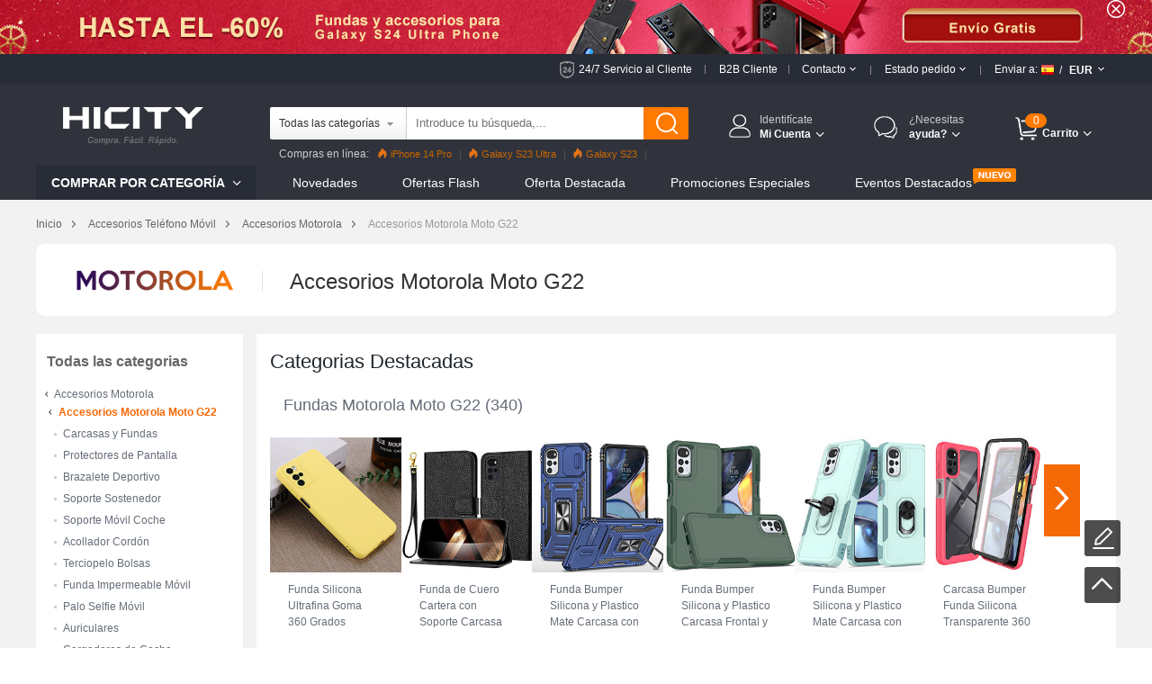

--- FILE ---
content_type: text/html; charset=UTF-8
request_url: https://www.hicity.es/motorola/moto-g22.html
body_size: 184577
content:
<!DOCTYPE html>
<html xmlns="http://www.w3.org/1999/xhtml" lang="es" xml:lang="es">
<head>
<meta http-equiv="Content-Type" content="text/html; charset=utf-8" />

<title>Accesorios Motorola Moto G22</title>
<meta name="Keywords" content="Accesorios Motorola Moto G22, Fundas y Carcasas Motorola Moto G22, Protectores de Pantalla Motorola Moto G22, Soporte Teléfono, Terciopelo Bolsas" />
<meta name="Description" content="Productos de alta calidad para tu Motorola Moto G22 con envío gratis." />
<script type="text/jscript" src="https://www.hicity.es/css/jquery.1.9.0.min.js"></script>
<script type="text/jscript" src="https://www.hicity.es/css/js.js"></script>
<link href="https://www.hicity.es/css/css.css?v=20240131" rel="stylesheet" type="text/css" />
<link href="https://www.hicity.es/css/flag.css" rel="stylesheet" type="text/css" />
<link rel="canonical" href="https://www.hicity.es/motorola/moto-g22.html" />
<link rel="alternate" hreflang="es-ES" href="https://www.hicity.es/motorola/moto-g22.html" />
<link rel="alternate" hreflang="fr-FR" href="https://www.hicity.fr/motorola/moto-g22.html" />
<link rel="alternate" hreflang="it-IT" href="https://www.hicity.it/motorola/moto-g22.html" />
<link rel="alternate" hreflang="de-DE" href="https://www.hicity.de/motorola/moto-g22.html" />
<link rel="alternate" hreflang="ja" href="https://www.hicity.jp/motorola/moto-g22.html" />
<link rel="alternate" hreflang="en" href="https://www.newvast.com/motorola/moto-g22.html" /><link rel="icon" href="https://www.hicity.es/favicon.ico" type="image/x-icon" />
<link rel="Shortcut Icon" href="https://www.hicity.es/favicon.ico" />
<script async src="https://www.googletagmanager.com/gtag/js?id=UA-118954025-6"></script>
<script>
  window.dataLayer = window.dataLayer || [];
  function gtag(){dataLayer.push(arguments);}
  gtag('js', new Date());
  gtag('config', 'UA-118954025-6');
  gtag('config', 'AW-748039537');
</script><link rel="alternate" media="only screen and (max-width: 640px)" href="https://m.hicity.es/motorola/moto-g22.html" />
<script>
function gtag_report_conversion(url) {
  var callback = function () {
    if (typeof(url) != 'undefined') {
      window.location = url;
    }
  };
  gtag('event', 'conversion', {
      'send_to': 'AW-748039537/_UdlCM28_6kBEPHa2OQC',
      'value': 14.98,
      'currency': 'EUR',
      'event_callback': callback
  });
  return false;
}
</script>
</head>
<body>
<header>
<div class="banner-wrap">
<div class="hdr-banner">
<a href="https://www.hicity.es/samsung/galaxy-s24-ultra-5g.html"></a><span class="hdr-close"></span>
</div>
</div>
<div class="hdr-header">
<div class="md-con">
<div class="hdr-tr">
<div class="hdr-ser"><a href="https://www.hicity.es/help/24h.php" rel="nofollow">24/7 Servicio al Cliente</a><del></del></div>
<div class="hdr-b2b"><a href="https://www.hicity.es/help/b2b.php" rel="nofollow">B2B Cliente</a><del></del></div>
<div class="hdr-contact">
<span class="hdr-tit">Contacto <i class="hdr-dropdwon"></i></span>
<div class="hdr-drop-info">
<dl>
<dt>Estamos aquí para ayudarle!</dt>
<dd>Todos los días, disponible 24/7.</dd>
<dd class="hdr-dtc">Si tiene alguna duda, por favor, <a href="https://www.hicity.es/help/contact.php" rel="nofollow">Contáctanos</a></dd>
<dd class="hdr-ddl">Cordial saludo, <br />El equipo de HiCity.es</dd>
</dl>
</div>
<del></del>
</div>
<div class="hdr-track">
<span class="hdr-tit">Estado pedido <i class="hdr-dropdwon"></i></span>
<div class="hdr-drop-info">
<dl>
<dt>Bienvenido a HiCity.es</dt>
<dd>Para ver Tus Pedidos en línea, Por favor haz clic en Rastrea tu pedido.  <br /><br /></dd>
<dd class="hdr-ddl"><a href="https://www.hicity.es/help/track.php" rel="nofollow">Rastrea tu pedido</a></dd>
</dl>
</div>
<del></del></div>
<div class="hdr-ship">
<div class="hdr-ctcur">
<div class="hdr-sct"><span>Enviar a:</span><em class="litb-icon-flag es"></em><i>/</i></div>
<div class="hdr-currency"><span>EUR</span></div>
<div class="hdr-dropno"></div>
</div>
<div class="hdr-ship-info">
<dl>
<dt>Seleccione configuración regional</dt>
<dd>
<span class="hdr-sict">Enviar a</span>
<div class="hdr-selector">
<div class="widget country-selector" ctr="{'area':'country'}">
<a class="dropdown-toggle hdr-btn" data-toggle="dropdown" href="#/?PHPSESSID=e4345dd3994b385273c998d276e376e7"> <em class="litb-icon-flag es"> </em> <span class="curCountry" data-abbr="es" data-country-name="Spain">Spain</span></a>
<div class="dropdown-menu hdr-btn-menu" role="menu">
<div class="filter-input"><em class="litb-icon-search"></em><input type="text" /></div>
<div class="country-list">
<ul class="reco-country-list"></ul>
<ul><li class="divider"></li></ul>
<ul class="full-country-list"></ul>
</div>
<div class="no-result"></div>
</div>
</div>
</div>
</dd>
<dd>
<span class="hdr-sict">Moneda</span>
<div class="hdr-selector">
<span class="hdr-cur">&#8364; EUR</span>
<div class="hdr-curlist clearfix">
<ul>
 <li class="USD">$ USD</li>
 <li class="EUR">&#8364; EUR</li>
 <li class="GBP">&pound; GBP</li>
 <li class="AUD">$ AUD</li>
 <li class="CAD">$ CAD</li>
</ul>
</div>
</div>
</dd>
<dd class="hdr-minbtn"><a href="javascript:changeCurrency('EUR')">Guardar</a></dd>
</dl>
</div>
</div><!--hdr-ship-->
</div>
</div><!--hdr-tr end -->
</div><!--hdr-header end -->
<div class="wrap hdr-bg">
<div class="hdr-nav">
<div class="md-con">
<div class="hdr-search clearfix">
<div class="hdr-formbox">
<form action="https://www.hicity.es/search.php" name="search_form" id="search_form" method="get"><input type="hidden" name="PHPSESSID" value="e4345dd3994b385273c998d276e376e7" />
<input name="cateid" id="cateid" type="hidden" value="0" />
<div class="hdr-cate"><span>Todas las categorías</span></div>
<div class="hdr-sbox">
<input id="keywords" name="keywords" type="text" autocomplete="off" onblur="if(this.value==''){this.value='Introduce tu búsqueda,...'};" onfocus="if(this.value=='Introduce tu búsqueda,...'){this.value=''};" value="Introduce tu búsqueda,..." />
<button type="submit" title="Buscar" class="search-btn" ></button>
</div>
</form>
<ul class="hdr-hotkey">
<li class="htk-tit"><span>Mejores búsquedas:</span></li>
<li>
<ul class="hdr-hotwords">
<li><span class="hdr-knm">1.</span><span>iPhone 14 Pro</span></li>
<li><span class="hdr-knm">2.</span><span>Galaxy S23</span></li>
<li><span class="hdr-knm">3.</span><span>Galaxy S22</span></li>
<li><span>4.</span><span>Reno8 Pro</span></li>
<li><span>5.</span><span>Find X5 Pro</span></li>
<li><span>6.</span><span>Mi 12</span></li>
<li><span>7.</span><span>Oppo A96</span></li>

</ul>
</li>
</ul>
<ul class="hdr-cate-list">
<li data-id="1">Todas las categorías</li>
<li data-id="Apple">Accesorios Apple</li>
<li data-id="Huawei">Accesorios Huawei</li>
<li data-id="Sony">Accesorios Sony</li>
<li data-id="Samsung">Accesorios Samsung</li>
<li data-id="Xiaomi">Accesorios Xiaomi</li>
<li data-id="HTC">Accesorios HTC</li>
<li data-id="Asus">Accesorios Asus</li>
<li data-id="Nokia">Accesorios Nokia</li>
<li data-id="Microsoft">Accesorios Microsoft</li>
<li data-id="Blackberry">Accesorios Blackberry</li>
<li data-id="LG">Accesorios LG</li>
<li data-id="Motorola">Accesorios Motorola</li>
<li data-id="OnePlus">Accesorios OnePlus</li>
<li data-id="Google">Accesorios Google</li>
</ul>
</div>
<div class="hdr-pop"><span>Compras en línea:</span><a href="https://www.hicity.es/apple/iphone-14-pro.html"><i></i>iPhone 14 Pro</a><a href="https://www.hicity.es/samsung/galaxy-s23-ultra-5g.html"><i></i>Galaxy S23 Ultra</a><a href="https://www.hicity.es/xiaomi/galaxy-s23-5g.html"><i></i>Galaxy S23</a><a href="https://www.hicity.es/xiaomi/mi-12-pro.html">Mi 12 Pro</a><a href="https://www.hicity.es/oppo/reno8-pro-5g.html">Reno8 Pro</a><a href="https://www.hicity.es/apple/iphone-13-pro.html">iPhone 13 Pro</a><a href="https://www.hicity.es/oppo/reno7-pro.html">Reno7 Pro</a><a href="https://www.hicity.es/samsung/galaxy-s22-5g.html">Galaxy S22</a><a href="https://www.hicity.es/samsung/galaxy-s22-ultra-5g.html">Galaxy S22 Ultra</a><a href="https://www.hicity.es/apple/iphone-12-pro-max.html">iPhone 12 Pro Max</a><a href="https://www.hicity.es/xiaomi/mi-11-5g.html">Mi 11</a></div>
</div>
<div class="logo"><a href="https://www.hicity.es"><img src="https://www.hicity.es/images/logo.png"  alt="HiCity.es" /></a></div>
<div class="hdr-topr">
<div class="hdr-act">
<div class="hdr-act-nav"><i class="act-ico"></i><a href="https://www.hicity.es/my_account/" rel="nofollow"><em>Identifícate</em><span>Mi Cuenta<i class="hdr-jt"></i></span></a></div>
<div class="hdr-act-info">
<div class="act-btn"><a href="https://www.hicity.es/my_account/" rel="nofollow">Identificarse</a></div>
<div class="act-rgt">Cliente nuevo ? <a href="https://www.hicity.es/my_account/register.php" rel="nofollow">Empieza aquí.</a></div>
<div class="act-more">
<div class="act-vip">
<span>Crear tu cuenta y comenzar a disfrutar:</span>
<ul>
<li>Las mejores y exclusivas promociones;</li>
<li>Rastrea tu pedido fácilmente;</li>
<li>Realizar el pago rápidamente;</li>
<li>Ver o Consulta tus pedidos recientes.</li>
</ul>
</div>
<div class="act-acc">
<a href="https://www.hicity.es/my_account/my.php" rel="nofollow">Mi Cuenta</a>
<a href="https://www.hicity.es/my_account/order.php" rel="nofollow">Mis Pedidos</a>
<a href="https://www.hicity.es/my_account/ticket.php" rel="nofollow">Mis Mensajes</a>
<a href="https://www.hicity.es/my_account/fav.php" rel="nofollow">Mi Lista de deseos</a>
<a href="https://www.hicity.es/my_account/coupon.php" rel="nofollow">Mis Cupones</a>
<a href="https://www.hicity.es/my_account/review.php" rel="nofollow">Mis Comentarios</a>
</div>
</div>
</div>
</div>
<div class="hdr-help">
<div class="hdr-help-nav"><i class="act-ico"></i>¿Necesitas<span>ayuda?<i class="hdr-jt"></i></span></div>
<div class="hdr-help-info">
<div class="hdr-hpc"><em>Servicio post-venta</em><span>Contacto con servicios al cliente para el estado del pedido y otros problemas postventa.</span><a href="https://www.hicity.es/help/24h.php" rel="nofollow">Enviar un ticket &#8250;&#8250;</a><i class="hp-ico1"></i></div>
<div class="hdr-hpc"><em>Servicio de pre-venta</em><span>Servicio HiCity.es a tu disposición si necesita asesoramiento o información adicional.</span><a href="https://www.hicity.es/help/contact.php" rel="nofollow">Enviar un mensaje &#8250;&#8250;</a><i class="hp-ico2"></i></div>
<div class="hdr-hpc"><em>¿Una pregunta?</em><a href="https://www.hicity.es/help/" rel="nofollow">Consulta centro de ayuda &#8250;&#8250;</a><i class="hp-ico3"></i></div>
</div>
</div>
<div class="hdr-cart">
<a href="https://www.hicity.es/my_cart.php"><span class="cart-num">0</span><span class="cart-text">Carrito<i class="hdr-jt"></i></span></a>
<div class="cart-info">
<div class="cart-load">Cargando...</div>
<div class="cart-list"></div>
</div>
</div>
</div><!---hdr-topr end -->
</div>
</div><!---hdr-nav end -->
<div class="hdr-top">
<div class="md-con clearfix">
<div class="hdr-menu">
<p>Comprar por categoría <i class="hdr-jt"></i></p>
<div class="hm-cate">﻿<ul class="hdr-main">
<li class="hbs">
<a href="https://www.hicity.es/apple.html">Accesorios Apple</a>
<div class="sub-menu sub-more">
<ul class="sub-ap"><li>
<dl class="sdl-ap">
<dt>Accesorios iPhone</dt>
<dd><a href="https://www.hicity.es/apple/iphone-16-pro-max.html">iPhone 16 Pro Max (6.9")</a></dd>
<dd><a href="https://www.hicity.es/apple/iphone-16-pro.html">iPhone 16 Pro (6.3")</a></dd>
<dd><a href="https://www.hicity.es/apple/iphone-15-pro-max.html">iPhone 15 Pro Max (6.7")</a></dd>
<dd><a href="https://www.hicity.es/apple/iphone-15-pro.html">iPhone 15 Pro (6.1")</a></dd>
<dd><a href="https://www.hicity.es/apple/iphone-15-plus.html">iPhone 15 Plus (6.7")</a></dd>
<dd><a href="https://www.hicity.es/apple/iphone-15.html">iPhone 15 (6.1")</a></dd>
<dd><a href="https://www.hicity.es/apple/iphone-14-pro-max.html">iPhone 14 Pro Max (6.7")</a></dd>
<dd><a href="https://www.hicity.es/apple/iphone-14-pro.html">iPhone 14 Pro (6.1")</a></dd>
<dd><a href="https://www.hicity.es/apple/iphone-14-plus.html">iPhone 14 Plus (6.7")</a></dd>
<dd><a href="https://www.hicity.es/apple/iphone-14.html">iPhone 14 (6.1")</a></dd>
<dd><a href="https://www.hicity.es/apple/iphone-se3-2022.html">iPhone SE3 (2022)</a></dd>
<dd><a href="https://www.hicity.es/apple/iphone-13-pro-max.html">iPhone 13 Pro Max</a></dd>
<dd><a href="https://www.hicity.es/apple/iphone-13-pro.html">iPhone 13 Pro</a></dd>
<dd><a href="https://www.hicity.es/apple/iphone-13-mini.html">iPhone 13 Mini</a></dd>
<dd><a href="https://www.hicity.es/apple/iphone-13.html">iPhone 13</a></dd>
<dd><a href="https://www.hicity.es/apple/iphone-12-pro-max.html">iPhone 12 Pro Max</a></dd>
<dd><a href="https://www.hicity.es/apple/iphone-12-pro.html">iPhone 12 Pro</a></dd>
<dd><a href="https://www.hicity.es/apple/iphone-12.html">iPhone 12</a></dd>
<dd><a href="https://www.hicity.es/apple/iphone-12-mini.html">iPhone 12 Mini</a></dd>
<dd><a href="https://www.hicity.es/apple/iphone-se-2020.html">iPhone SE (2020)</a></dd>
<dd><a href="https://www.hicity.es/apple/iphone-11-pro-max.html">iPhone 11 Pro Max</a></dd>
<dd><a href="https://www.hicity.es/apple/iphone-11-pro.html">iPhone 11 Pro</a></dd>
</dl>
</li>
<li>
<dl class="sdl-ap">
<dt>Accesorios iPad</dt>
<dd><a href="https://www.hicity.es/apple/ipad-pro-12-9-2022.html">iPad Pro 12.9" (2022)</a></dd>
<dd><a href="https://www.hicity.es/apple/ipad-pro-12-9-2021.html">iPad Pro 12.9" (2021)</a></dd>
<dd><a href="https://www.hicity.es/apple/ipad-pro-12-9-2020.html">iPad Pro 12.9" (2020)</a></dd>
<dd><a href="https://www.hicity.es/apple/ipad-pro-12-9-2018.html">iPad Pro 12.9" (2018)</a></dd>  
<dd><a href="https://www.hicity.es/apple/ipad-pro-11-2022.html">iPad Pro 11" (2022)</a></dd>
<dd><a href="https://www.hicity.es/apple/ipad-pro-11-2021.html">iPad Pro 11" (2021)</a></dd>
<dd><a href="https://www.hicity.es/apple/ipad-pro-11-2020.html">iPad Pro 11" (2020)</a></dd> 
<dd><a href="https://www.hicity.es/apple/ipad-pro-11-2018.html">iPad Pro 11" (2018)</a></dd> 
<dd><a href="https://www.hicity.es/apple/ipad-10-9-2022.html">iPad 10.9" (2022)</a></dd>
<dd><a href="https://www.hicity.es/apple/ipad-pro-10-5.html">iPad Pro 10.5"</a></dd> 
<dd><a href="https://www.hicity.es/apple/ipad-10-2-2021.html">iPad 10.2" (2021)</a></dd>
<dd><a href="https://www.hicity.es/apple/ipad-10-2-2020.html">iPad 10.2" (2020)</a></dd>
<dd><a href="https://www.hicity.es/apple/ipad-10-2-2019.html">iPad 10.2" (2019)</a></dd>
<dd><a href="https://www.hicity.es/apple/ipad-air-5-10-9-2022.html">iPad Air 5 10.9" (2022)</a></dd>
<dd><a href="https://www.hicity.es/apple/ipad-air-4-10-9-2020.html">iPad Air 4 10.9" (2020)</a></dd>
<dd><a href="https://www.hicity.es/apple/ipad-air-3.html">iPad Air 3</a></dd>
<dd><a href="https://www.hicity.es/apple/ipad-air-2.html">iPad Air 2</a></dd> 
<dd><a href="https://www.hicity.es/apple/ipad-air.html">iPad Air</a></dd>
<dd><a href="https://www.hicity.es/apple/ipad-mini-6.html">iPad Mini 6 (2021)</a></dd>
<dd><a href="https://www.hicity.es/apple/ipad-mini-5-2019.html">iPad Mini 5 (2019)</a></dd> 
<dd><a href="https://www.hicity.es/apple/ipad-mini-4.html">iPad Mini 4</a></dd>
<dd><a href="https://www.hicity.es/apple/ipad-pro-9-7.html">iPad Pro 9.7"</a></dd> 
</dl></li>
<li class="sub-apli">
<dl class="sdl-ap">
<dt>Accesorios iWatch</dt>
<dd><a href="https://www.hicity.es/apple/iwatch-5-44mm.html">iWatch 5 44mm</a></dd>
<dd><a href="https://www.hicity.es/apple/iwatch-5-40mm.html">iWatch 5 40mm</a></dd>
<dd><a href="https://www.hicity.es/apple/iwatch-4-44mm.html">iWatch 4 44mm</a></dd>
<dd><a href="https://www.hicity.es/apple/iwatch-4-40mm.html">iWatch 4 40mm</a></dd>
<dd><a href="https://www.hicity.es/apple/iwatch-3-42mm.html">iWatch 3 42mm</a></dd>
<dd><a href="https://www.hicity.es/apple/iwatch-3-38mm.html">iWatch 3 38mm</a></dd>
</dl>
<dl class="sdl-ap">
<dt>Accesorios MacBook</dt>
<dd><a href="https://www.hicity.es/apple/macbook-pro-13-2020.html">MacBook Pro 13" (2020)</a></dd>
<dd><a href="https://www.hicity.es/apple/macbook-air-13-2020.html">MacBook Air 13" (2020)</a></dd>
<dd><a href="https://www.hicity.es/apple/macbook-pro-15-retina.html">MacBook Pro 15" Retina</a></dd>
<dd><a href="https://www.hicity.es/apple/macbook-pro-13-retina.html">MacBook Pro 13" Retina</a></dd>
<dd><a href="https://www.hicity.es/apple/macbook-pro-15.html">MacBook Pro 15"</a></dd>
<dd><a href="https://www.hicity.es/apple/macbook-pro-13.html">MacBook Pro 13"</a></dd>
<dd><a href="https://www.hicity.es/apple/macbook-air-13-3-2018.html">MacBook Air 13.3" (2018)</a></dd>
<dd><a href="https://www.hicity.es/apple/macbook-air-13.html">MacBook Air 13"</a></dd>
<dd><a href="https://www.hicity.es/apple/macbook-12.html">MacBook 12"</a></dd>
<dd><a href="https://www.hicity.es/apple/macbook-air-11.html">MacBook Air 11"</a></dd>
</dl>
<dl class="sdl-ap">
<dt>Otro Accesorios</dt>
<dd><a href="https://www.hicity.es/apple/airpods-pro.html">AirPods Pro</a></dd>
<dd><a href="https://www.hicity.es/apple/airpods.html">AirPods</a></dd>
</dl>
</li></ul>
<div class="sub-rt adm-ap"><a href="https://www.hicity.es/apple-iphone-14-pro/carcasas-y-fundas.html"></a></div>
</div></li>
<li class="hbs">
<a href="https://www.hicity.es/samsung.html">Accesorios Samsung</a>
<div class="sub-menu sub-more sub-max">
<ul class="sub-sm"><li>
<dl class="sdl-ap">
<dt>Series de Galaxy S</dt>
<dd><a href="https://www.hicity.es/samsung/galaxy-s25-ultra-5g.html">Galaxy S25 Ultra (5G)</a></dd>
<dd><a href="https://www.hicity.es/samsung/galaxy-s25-plus-5g.html">Galaxy S25+ (5G)</a></dd>
<dd><a href="https://www.hicity.es/samsung/galaxy-s25-5g.html">Galaxy S25 (5G)</a></dd>
<dd><a href="https://www.hicity.es/samsung/galaxy-s24-ultra-5g.html">Galaxy S24 Ultra (5G)</a></dd>
<dd><a href="https://www.hicity.es/samsung/galaxy-s24-plus-5g.html">Galaxy S24+ (5G)</a></dd>
<dd><a href="https://www.hicity.es/samsung/galaxy-s24-5g.html">Galaxy S24 (5G)</a></dd>
<dd><a href="https://www.hicity.es/samsung/galaxy-s23-ultra-5g.html">Galaxy S23 Ultra (5G)</a></dd>
<dd><a href="https://www.hicity.es/samsung/galaxy-s23-plus-5g.html">Galaxy S23+ (5G)</a></dd>
<dd><a href="https://www.hicity.es/samsung/galaxy-s23-5g.html">Galaxy S23 (5G)</a></dd>
<dd><a href="https://www.hicity.es/samsung/galaxy-s23-fe-5g.html">Galaxy S23 FE (5G)</a></dd>
<dd><a href="https://www.hicity.es/samsung/galaxy-s22-ultra-5g.html">Galaxy S22 Ultra (5G)</a></dd>
<dd><a href="https://www.hicity.es/samsung/galaxy-s22-plus-5g.html">Galaxy S22+ (5G)</a></dd>
<dd><a href="https://www.hicity.es/samsung/galaxy-s22-5g.html">Galaxy S22 (5G)</a></dd>
<dd><a href="https://www.hicity.es/samsung/galaxy-s21-ultra-5g.html">Galaxy S21 Ultra (5G)</a></dd>
<dd><a href="https://www.hicity.es/samsung/galaxy-s21-plus-5g.html">Galaxy S21+ (5G)</a></dd>
<dd><a href="https://www.hicity.es/samsung/galaxy-s21-5g.html">Galaxy S21 (5G)</a></dd>
<dd><a href="https://www.hicity.es/samsung/galaxy-s21-fe-5g.html">Galaxy S21 FE (5G)</a></dd>
<dd><a href="https://www.hicity.es/samsung/galaxy-s20-fe-2022-5g.html">Galaxy S20 FE (2022) (5G)</a></dd>
<dd><a href="https://www.hicity.es/samsung/galaxy-s20-lite-5g.html">Galaxy S20 Lite (5G)</a></dd>
<dd><a href="https://www.hicity.es/samsung/galaxy-s20-fe-5g.html">Galaxy S20 FE (5G)</a></dd>
<dd><a href="https://www.hicity.es/samsung/galaxy-s20-ultra-5g.html">Galaxy S20 Ultra (5G)</a></dd>
<dd><a href="https://www.hicity.es/samsung/galaxy-s20-plus-5g.html">Galaxy S20 Plus (5G)</a></dd>
<dd><a href="https://www.hicity.es/samsung/galaxy-s20-5g.html">Galaxy S20 (5G)</a></dd>
</dl>
<dl class="sdl-ap">
<dt>Series de Galaxy Note</dt>
<dd><a href="https://www.hicity.es/samsung/galaxy-note-20-ultra-5g.html">Galaxy Note 20 Ultra (5G)</a></dd>		
<dd><a href="https://www.hicity.es/samsung/galaxy-note-20-5g.html">Galaxy Note 20 (5G)</a></dd>
<dd><a href="https://www.hicity.es/samsung/galaxy-note-10-lite.html">Galaxy Note 10 Lite</a></dd>
<dd><a href="https://www.hicity.es/samsung/galaxy-note-10-plus-5g.html">Galaxy Note 10+ Plus (5G)</a></dd>		
<dd><a href="https://www.hicity.es/samsung/galaxy-note-10-5g.html">Galaxy Note 10 (5G)</a></dd>
</dl>
</li>
<li>
<dl class="sdl-ap">
<dt>Series de Galaxy M</dt>
<dd><a href="https://www.hicity.es/samsung/galaxy-m62-4g.html">Galaxy M62 (4G)</a></dd>
<dd><a href="https://www.hicity.es/samsung/galaxy-m60s.html">Galaxy M60s</a></dd>
<dd><a href="https://www.hicity.es/samsung/galaxy-m54-5g.html">Galaxy M54 (5G)</a></dd>
<dd><a href="https://www.hicity.es/samsung/galaxy-m53-5g.html">Galaxy M53 (5G)</a></dd>
<dd><a href="https://www.hicity.es/samsung/galaxy-m51.html">Galaxy M51</a></dd>
<dd><a href="https://www.hicity.es/samsung/galaxy-m52-5g.html">Galaxy M52 (5G)</a></dd>
<dd><a href="https://www.hicity.es/samsung/galaxy-m44-5g.html">Galaxy M44 (5G)</a></dd>
<dd><a href="https://www.hicity.es/samsung/galaxy-m42-5g.html">Galaxy M42 (5G)</a></dd>
<dd><a href="https://www.hicity.es/samsung/galaxy-m40.html">Galaxy M40</a></dd>
<dd><a href="https://www.hicity.es/samsung/galaxy-m34-5g.html">Galaxy M34 (5G)</a></dd>
<dd><a href="https://www.hicity.es/samsung/galaxy-m33-5g.html">Galaxy M33 (5G)</a></dd>
<dd><a href="https://www.hicity.es/samsung/galaxy-m32-5g.html">Galaxy M32 (5G)</a></dd>
<dd><a href="https://www.hicity.es/samsung/galaxy-m31s.html">Galaxy M31s</a></dd>
<dd><a href="https://www.hicity.es/samsung/galaxy-m31.html">Galaxy M31</a></dd>
<dd><a href="https://www.hicity.es/samsung/galaxy-m30s.html">Galaxy M30s</a></dd>
<dd><a href="https://www.hicity.es/samsung/galaxy-m30.html">Galaxy M30</a></dd>
<dd><a href="https://www.hicity.es/samsung/galaxy-m23-5g.html">Galaxy M23 (5G)</a></dd>
<dd><a href="https://www.hicity.es/samsung/galaxy-m22-4g.html">Galaxy M22 (4G)</a></dd>
<dd><a href="https://www.hicity.es/samsung/galaxy-m21s.html">Galaxy M21s</a></dd>
<dd><a href="https://www.hicity.es/samsung/galaxy-m21.html">Galaxy M21</a></dd>
<dd><a href="https://www.hicity.es/samsung/galaxy-m20.html">Galaxy M20</a></dd>
<dd><a href="https://www.hicity.es/samsung/galaxy-m14-5g.html">Galaxy M14 (5G)</a></dd>
<dd><a href="https://www.hicity.es/samsung/galaxy-m13-5g.html">Galaxy M13 (5G)</a></dd>
<dd><a href="https://www.hicity.es/samsung/galaxy-m12.html">Galaxy M12</a></dd>
<dd><a href="https://www.hicity.es/samsung/galaxy-m11.html">Galaxy M11</a></dd>
<dd><a href="https://www.hicity.es/samsung/galaxy-m10s.html">Galaxy M10S</a></dd>
<dd><a href="https://www.hicity.es/samsung/galaxy-m10.html">Galaxy M10</a></dd>
<dd><a href="https://www.hicity.es/samsung/galaxy-m04.html">Galaxy M04</a></dd>
<dd><a href="https://www.hicity.es/samsung/galaxy-m02s.html">Galaxy M02s</a></dd>
<dd><a href="https://www.hicity.es/samsung/galaxy-m02.html">Galaxy M02</a></dd>
</dl>
</li>
<li class="sub-apli">
<dl class="sdl-ap">
<dt>Series de Galaxy A</dt>
<dd><a href="https://www.hicity.es/samsung/galaxy-a05s.html">Galaxy A05s</a></dd>
<dd><a href="https://www.hicity.es/samsung/galaxy-a05.html">Galaxy A05</a></dd>
<dd><a href="https://www.hicity.es/samsung/galaxy-a04s.html">Galaxy A04s</a></dd>
<dd><a href="https://www.hicity.es/samsung/galaxy-a04e.html">Galaxy A04E</a></dd>
<dd><a href="https://www.hicity.es/samsung/galaxy-a03s.html">Galaxy A03s</a></dd>
<dd><a href="https://www.hicity.es/samsung/galaxy-a02s.html">Galaxy A02s</a></dd>
<dd><a href="https://www.hicity.es/samsung/galaxy-a82-5g.html">Galaxy A82 (5G)</a></dd>
<dd><a href="https://www.hicity.es/samsung/galaxy-a73-5g.html">Galaxy A73 (5G)</a></dd>
<dd><a href="https://www.hicity.es/samsung/galaxy-a72-5g.html">Galaxy A72 (5G)</a></dd>
<dd><a href="https://www.hicity.es/samsung/galaxy-a71-5g.html">Galaxy A71 (5G)</a></dd>
<dd><a href="https://www.hicity.es/samsung/galaxy-a55-5g.html">Galaxy A55 (5G)</a></dd>
<dd><a href="https://www.hicity.es/samsung/galaxy-a54-5g.html">Galaxy A54 (5G)</a></dd>
<dd><a href="https://www.hicity.es/samsung/galaxy-a53-5g.html">Galaxy A53 (5G)</a></dd>
<dd><a href="https://www.hicity.es/samsung/galaxy-a52s-5g.html">Galaxy A52s (5G)</a></dd>
<dd><a href="https://www.hicity.es/samsung/galaxy-a52-5g.html">Galaxy A52 (5G)</a></dd>
<dd><a href="https://www.hicity.es/samsung/galaxy-a42-5g.html">Galaxy A42 (5G)</a></dd>
<dd><a href="https://www.hicity.es/samsung/galaxy-a41.html">Galaxy A41</a></dd>
<dd><a href="https://www.hicity.es/samsung/galaxy-a40.html">Galaxy A40</a></dd>
<dd><a href="https://www.hicity.es/samsung/galaxy-a35-5g.html">Galaxy A35 (5G)</a></dd>
<dd><a href="https://www.hicity.es/samsung/galaxy-a34-5g.html">Galaxy A34 (5G)</a></dd>
<dd><a href="https://www.hicity.es/samsung/galaxy-a33-5g.html">Galaxy A33 (5G)</a></dd>
<dd><a href="https://www.hicity.es/samsung/galaxy-a32-5g.html">Galaxy A32 (5G)</a></dd>
<dd><a href="https://www.hicity.es/samsung/galaxy-a31.html">Galaxy A31</a></dd>
<dd><a href="https://www.hicity.es/samsung/galaxy-a25-5g.html">Galaxy A25 (5G)</a></dd>
<dd><a href="https://www.hicity.es/samsung/galaxy-a24-4g.html">Galaxy A24 (4G)</a></dd>
<dd><a href="https://www.hicity.es/samsung/galaxy-a23-5g.html">Galaxy A23 (5G)</a></dd>
<dd><a href="https://www.hicity.es/samsung/galaxy-a22-5g.html">Galaxy A22 (5G)</a></dd>
<dd><a href="https://www.hicity.es/samsung/galaxy-a21s.html">Galaxy A21s</a></dd>
<dd><a href="https://www.hicity.es/samsung/galaxy-a15-5g.html">Galaxy A15 (5G)</a></dd>
<dd><a href="https://www.hicity.es/samsung/galaxy-a14-5g.html">Galaxy A14 (5G)</a></dd>
<dd><a href="https://www.hicity.es/samsung/galaxy-a13-5g.html">Galaxy A13 (5G)</a></dd>
</dl>
</li>
<li class="sub-abli">
<dl class="sdl-ap">
<dt>Series de Galaxy Z</dt>
<dd><a href="https://www.hicity.es/samsung/galaxy-z-flip5-5g.html">Galaxy Z Flip5 (5G)</a></dd>
<dd><a href="https://www.hicity.es/samsung/galaxy-z-flip4-5g.html">Galaxy Z Flip4 (5G)</a></dd>
<dd><a href="https://www.hicity.es/samsung/galaxy-z-flip3-5g.html">Galaxy Z Flip3 (5G)</a></dd>
<dd><a href="https://www.hicity.es/samsung/galaxy-z-flip-5g.html">Galaxy Z Flip (5G)</a></dd>
<dd><a href="https://www.hicity.es/samsung/galaxy-z-flip.html">Galaxy Z Flip</a></dd>
<dd><a href="https://www.hicity.es/samsung/galaxy-z-fold5-5g.html">Galaxy Z Fold5 (5G)</a></dd>
<dd><a href="https://www.hicity.es/samsung/galaxy-z-fold4-5g.html">Galaxy Z Fold4 (5G)</a></dd>
<dd><a href="https://www.hicity.es/samsung/galaxy-z-fold3-5g.html">Galaxy Z Fold3 (5G)</a></dd>
<dd><a href="https://www.hicity.es/samsung/galaxy-z-fold2-5g.html">Galaxy Z Fold2 (5G)</a></dd>
<dd><a href="https://www.hicity.es/samsung/galaxy-fold.html">Galaxy Fold</a></dd>
</dl>
<dl class="sdl-ap">
<dt>Series de Galaxy F</dt>
<dd><a href="https://www.hicity.es/samsung/galaxy-f62-5g.html">Galaxy F62 (5G)</a></dd>
<dd><a href="https://www.hicity.es/samsung/galaxy-f54-5g.html">Galaxy F54 (5G)</a></dd>
<dd><a href="https://www.hicity.es/samsung/galaxy-f52-5g.html">Galaxy F52 (5G)</a></dd>
<dd><a href="https://www.hicity.es/samsung/galaxy-f42-5g.html">Galaxy F42 (5G)</a></dd>
<dd><a href="https://www.hicity.es/samsung/galaxy-f41.html">Galaxy F41</a></dd>
<dd><a href="https://www.hicity.es/samsung/galaxy-f34-5g.html">Galaxy F34 (5G)</a></dd>
<dd><a href="https://www.hicity.es/samsung/galaxy-f23-5g.html">Galaxy F23 (5G)</a></dd>
<dd><a href="https://www.hicity.es/samsung/galaxy-f22-4g.html">Galaxy F22 (4G)</a></dd>
<dd><a href="https://www.hicity.es/samsung/galaxy-f14-5g.html">Galaxy F14 (5G)</a></dd>
<dd><a href="https://www.hicity.es/samsung/galaxy-f13-4g.html">Galaxy F13 (4G)</a></dd>
<dd><a href="https://www.hicity.es/samsung/galaxy-f04.html">Galaxy F04</a></dd>
<dd><a href="https://www.hicity.es/samsung/galaxy-f02s-sm-e025f.html">Galaxy F02S SM-E025F</a></dd>
</dl>
</li>
<li class="sub-trli">
<dl class="sdl-ap">
<dt>Series de Galaxy Tab</dt>
<dd><a href="https://www.hicity.es/samsung/galaxy-tab-a7-wi-fi-10-4-sm-t500.html">Galaxy Tab A7 Wi-Fi SM-T500</a></dd>
<dd><a href="https://www.hicity.es/samsung/galaxy-tab-a7-4g-10-4-sm-t505.html">Galaxy Tab A7 (4G) SM-T505</a></dd>
<dd><a href="https://www.hicity.es/samsung/galaxy-tab-s7-plus-5g-12-4-sm-t976.html">Galaxy Tab S7+ (5G) SM-T976</a></dd>
<dd><a href="https://www.hicity.es/samsung/galaxy-tab-s7-plus-12-4-wi-fi-sm-t970.html">Galaxy Tab S7+ Wi-Fi SM-T970</a></dd>
<dd><a href="https://www.hicity.es/samsung/galaxy-tab-s7-4g-11-sm-t875.html">Galaxy Tab S7 (4G) SM-T875</a></dd>
<dd><a href="https://www.hicity.es/samsung/galaxy-tab-s7-11-wi-fi-sm-t870.html">Galaxy Tab S7 Wi-Fi SM-T870</a></dd>
<dd><a href="https://www.hicity.es/samsung/galaxy-tab-s6-lite-4g-10-4-sm-p615.html">Galaxy Tab S6 Lite SM-P615</a></dd>
<dd><a href="https://www.hicity.es/samsung/galaxy-tab-s6-lite-10-4-sm-p610.html">Galaxy Tab S6 SM-P610</a></dd>
<dd><a href="https://www.hicity.es/samsung/galaxy-tab-s6-10-5-sm-t860.html">Galaxy Tab S6 SM-T860</a></dd>
</dl>
</li></ul>
<div class="sub-rt adm-sm"><a href="https://www.hicity.es/samsung/galaxy-s23-ultra-5g/carcasas-y-fundas.html"></a></div>
<div class="sub-view"><a href="https://www.hicity.es/samsung.html">Ver todos los dispositivos Samsung</a></div>
</div></li>
<li class="hbs">
<a href="https://www.hicity.es/huawei.html">Accesorios Huawei</a>
<div class="sub-menu sub-more">
<ul class="sub-hw"><li>
<dl class="sdl-ap">
<dt>Series de Mate</dt>
<dd><a href="https://www.hicity.es/huawei/mate-x5.html">Mate X5</a></dd>
<dd><a href="https://www.hicity.es/huawei/mate-x3.html">Mate X3</a></dd>
<dd><a href="https://www.hicity.es/huawei/mate-x2.html">Mate X2</a></dd>
<dd><a href="https://www.hicity.es/huawei/mate-xs-2.html">Mate Xs 2</a></dd>
<dd><a href="https://www.hicity.es/huawei/mate-xs-5g.html">Mate Xs (5G)</a></dd>
<dd><a href="https://www.hicity.es/huawei/mate-60-rs-ultimate.html">Mate 60 RS Ultimate</a></dd>
<dd><a href="https://www.hicity.es/huawei/mate-60-pro-plus.html">Mate 60 Pro+</a></dd>
<dd><a href="https://www.hicity.es/huawei/mate-60-pro.html">Mate 60 Pro</a></dd>
<dd><a href="https://www.hicity.es/huawei/mate-60.html">Mate 60</a></dd>
<dd><a href="https://www.hicity.es/huawei/mate-50-pro.html">Mate 50 Pro</a></dd>
<dd><a href="https://www.hicity.es/huawei/mate-50.html">Mate 50</a></dd>
<dd><a href="https://www.hicity.es/huawei/mate-50e.html">Mate 50E</a></dd>
<dd><a href="https://www.hicity.es/huawei/mate-50-rs.html">Mate 50 RS</a></dd>
<dd><a href="https://www.hicity.es/huawei/mate-40-pro-plus.html">Mate 40 Pro+ (5G)</a></dd>
<dd><a href="https://www.hicity.es/huawei/mate-40-pro.html">Mate 40 Pro (5G)</a></dd>
<dd><a href="https://www.hicity.es/huawei/mate-40.html">Mate 40 (5G)</a></dd>
<dd><a href="https://www.hicity.es/huawei/mate-40-rs.html">Mate 40 RS (5G)</a></dd>
<dd><a href="https://www.hicity.es/huawei/mate-30-pro.html">Mate 30 Pro</a></dd>
<dd><a href="https://www.hicity.es/huawei/mate-30.html">Mate 30</a></dd>
<dd><a href="https://www.hicity.es/huawei/mate-20-x-5g.html">Mate 20 X (5G)</a></dd>	
</dl>
</li>
<li>
<dl class="sdl-ap">
<dt>Series de P</dt>
<dd><a href="https://www.hicity.es/huawei/p60-pocket.html">P60 Pocket</a></dd>
<dd><a href="https://www.hicity.es/huawei/p60-art.html">P60 Art</a></dd>
<dd><a href="https://www.hicity.es/huawei/p60-pro.html">P60 Pro</a></dd>
<dd><a href="https://www.hicity.es/huawei/p60.html">P60</a></dd>
<dd><a href="https://www.hicity.es/huawei/pocket-s.html">Pocket S</a></dd>
<dd><a href="https://www.hicity.es/huawei/p50-pocket.html">P50 Pocket</a></dd>
<dd><a href="https://www.hicity.es/huawei/p50-pro.html">P50 Pro</a></dd>
<dd><a href="https://www.hicity.es/huawei/p50.html">P50</a></dd>
<dd><a href="https://www.hicity.es/huawei/p50e.html">P50e</a></dd>
<dd><a href="https://www.hicity.es/huawei/p40-pro-plus.html">P40 Pro+ (5G)</a></dd>
<dd><a href="https://www.hicity.es/huawei/p40-pro.html">P40 Pro (5G)</a></dd>
<dd><a href="https://www.hicity.es/huawei/p40.html">P40 (5G)</a></dd>
<dd><a href="https://www.hicity.es/huawei/p30-pro.html">P30 Pro</a></dd>
<dd><a href="https://www.hicity.es/huawei/p30.html">P30</a></dd>
<dd><a href="https://www.hicity.es/huawei/p30-lite.html">P30 Lite</a></dd>
<dd><a href="https://www.hicity.es/huawei/p20-pro.html">P20 Pro</a></dd>
<dd><a href="https://www.hicity.es/huawei/p20.html">P20</a></dd>
<dd><a href="https://www.hicity.es/huawei/p-smart-2021.html">P Smart (2021)</a></dd>
<dd><a href="https://www.hicity.es/huawei/p-smart-2020.html">P Smart (2020)</a></dd>
<dd><a href="https://www.hicity.es/huawei/p-smart-2019.html">P Smart (2019)</a></dd>
</dl>
</li>
<li class="sub-apli">
<dl class="sdl-ap">
<dt>Series de Nova</dt>
<dd><a href="https://www.hicity.es/huawei/nova-11-ultra.html">Nova 11 Ultra</a></dd>
<dd><a href="https://www.hicity.es/huawei/nova-11-pro.html">Nova 11 Pro</a></dd>
<dd><a href="https://www.hicity.es/huawei/nova-11i.html">Nova 11i</a></dd>
<dd><a href="https://www.hicity.es/huawei/nova-11-se.html">Nova 11 SE</a></dd>
<dd><a href="https://www.hicity.es/huawei/nova-11.html">Nova 11</a></dd>
<dd><a href="https://www.hicity.es/huawei/nova-10z.html">Nova 10z</a></dd>
<dd><a href="https://www.hicity.es/huawei/nova-10-se.html">Nova 10 SE</a></dd>
<dd><a href="https://www.hicity.es/huawei/nova-10-pro.html">Nova 10 Pro</a></dd>
<dd><a href="https://www.hicity.es/huawei/nova-10.html">Nova 10</a></dd>
<dd><a href="https://www.hicity.es/huawei/nova-9-se.html">Nova 9 SE</a></dd>
<dd><a href="https://www.hicity.es/huawei/nova-9-pro.html">Nova 9 Pro</a></dd>
<dd><a href="https://www.hicity.es/huawei/nova-9.html">Nova 9</a></dd>
<dd><a href="https://www.hicity.es/huawei/nova-8-pro-5g.html">Nova 8 Pro (5G)</a></dd>
<dd><a href="https://www.hicity.es/huawei/nova-8-5g.html">Nova 8 (5G)</a></dd>
<dd><a href="https://www.hicity.es/huawei/nova-y91.html">Nova Y91</a></dd>
<dd><a href="https://www.hicity.es/huawei/nova-y90.html">Nova Y90</a></dd>
<dd><a href="https://www.hicity.es/huawei/nova-y71.html">Nova Y71</a></dd>
<dd><a href="https://www.hicity.es/huawei/nova-y70-plus.html">Nova Y70+</a></dd>
<dd><a href="https://www.hicity.es/huawei/nova-y70.html">Nova Y70</a></dd>
<dd><a href="https://www.hicity.es/huawei/nova-y61.html">Nova Y61</a></dd>
</dl>
</li>
<li class="sub-abli">
<dl class="sdl-ap">
<dt>Huawei PAD</dt>
<dd><a href="https://www.hicity.es/huawei/matepad-t-10s-10-1.html">MatePad T 10s 10.1"</a></dd>
<dd><a href="https://www.hicity.es/huawei/matepad-pro-5g-10-8.html">MatePad Pro (5G) 10.8"</a></dd>
<dd><a href="https://www.hicity.es/huawei/mediapad-m6-8-4.html">MediaPad M6 8.4"</a></dd>
<dd><a href="https://www.hicity.es/huawei/mediapad-m6-10-8.html">MediaPad M6 10.8"</a></dd>
<dd><a href="https://www.hicity.es/huawei/mediapad-m5-10-8.html">MediaPad M5 10.8"</a></dd>
</dl>
</li></ul>
<div class="sub-rt adm-hw"><a href="https://www.hicity.es/apple/ipad-air-10-9-2020/soporte-sostenedor.html"></a></div>
</div></li>
<li class="hbs">
<a href="https://www.hicity.es/honor.html">Accesorios Honor</a>
<div class="sub-menu sub-more">
<ul class="sub-ap"><li>
<dl class="sdl-ap">
<dt>Series de Honor N</dt>
<dd><a href="https://www.hicity.es/huawei/honor-100-pro-5g.html">Honor 100 Pro (5G)</a></dd>
<dd><a href="https://www.hicity.es/huawei/honor-100-5g.html">Honor 100 (5G)</a></dd>
<dd><a href="https://www.hicity.es/huawei/honor-90-lite-5g.html">Honor 90 Lite (5G)</a></dd>
<dd><a href="https://www.hicity.es/huawei/honor-90-pro-5g.html">Honor 90 Pro (5G)</a></dd>
<dd><a href="https://www.hicity.es/huawei/honor-90-5g.html">Honor 90 (5G)</a></dd>
<dd><a href="https://www.hicity.es/huawei/honor-80-pro-5g.html">Honor 80 Pro (5G)</a></dd>
<dd><a href="https://www.hicity.es/huawei/honor-80-gt-5g.html">Honor 80 GT (5G)</a></dd>
<dd><a href="https://www.hicity.es/huawei/honor-80-se-5g.html">Honor 80 SE (5G)</a></dd>
<dd><a href="https://www.hicity.es/huawei/honor-80-pro-flat-5g.html">Honor 80 Pro Flat (5G)</a></dd>
<dd><a href="https://www.hicity.es/huawei/honor-80-5g.html">Honor 80 (5G)</a></dd>
<dd><a href="https://www.hicity.es/huawei/honor-70-pro-plus-5g.html">Honor 70 Pro+ (5G)</a></dd>
<dd><a href="https://www.hicity.es/huawei/honor-70-pro-5g.html">Honor 70 Pro (5G)</a></dd>
<dd><a href="https://www.hicity.es/huawei/honor-70-lite-5g.html">Honor 70 Lite (5G)</a></dd>
<dd><a href="https://www.hicity.es/huawei/honor-70-5g.html">Honor 70 (5G)</a></dd>
<dd><a href="https://www.hicity.es/huawei/honor-60-se-5g.html">Honor 60 SE (5G)</a></dd>
<dd><a href="https://www.hicity.es/huawei/honor-60-pro-5g.html">Honor 60 Pro (5G)</a></dd>
<dd><a href="https://www.hicity.es/huawei/honor-60-5g.html">Honor 60 (5G)</a></dd>
<dd><a href="https://www.hicity.es/huawei/honor-50-pro-5g.html">Honor 50 Pro (5G)</a></dd>
<dd><a href="https://www.hicity.es/huawei/honor-50-lite.html">Honor 50 Lite</a></dd>
<dd><a href="https://www.hicity.es/huawei/honor-50-5g.html">Honor 50 (5G)</a></dd>
</dl>
</li>
<li>
<dl class="sdl-ap">
<dt>Series de Honor X</dt>
<dd><a href="https://www.hicity.es/huawei/honor-x10-max-5g.html">Honor X10 Max (5G)</a></dd>
<dd><a href="https://www.hicity.es/huawei/honor-x10-5g.html">Honor X10 (5G)</a></dd>
<dd><a href="https://www.hicity.es/huawei/honor-x9b-5g.html">Honor X9b (5G)</a></dd>
<dd><a href="https://www.hicity.es/huawei/honor-x9a-5g.html">Honor X9a (5G)</a></dd>
<dd><a href="https://www.hicity.es/huawei/honor-x9-5g.html">Honor X9 (5G)</a></dd>
<dd><a href="https://www.hicity.es/huawei/honor-x9-4g.html">Honor X9 (4G)</a></dd>
<dd><a href="https://www.hicity.es/huawei/honor-x8b.html">Honor X8b</a></dd>
<dd><a href="https://www.hicity.es/huawei/honor-x8a-5g.html">Honor X8a (5G)</a></dd>
<dd><a href="https://www.hicity.es/huawei/honor-x8a-4g.html">Honor X8a (4G)</a></dd>
<dd><a href="https://www.hicity.es/huawei/honor-x8-5g.html">Honor X8 (5G)</a></dd>
<dd><a href="https://www.hicity.es/huawei/honor-x8-4g.html">Honor X8 (4G)</a></dd>
<dd><a href="https://www.hicity.es/huawei/honor-x7b.html">Honor X7b</a></dd>
<dd><a href="https://www.hicity.es/huawei/honor-x7a.html">Honor X7a</a></dd>
<dd><a href="https://www.hicity.es/huawei/honor-x7.html">Honor X7</a></dd>
<dd><a href="https://www.hicity.es/huawei/honor-x6a.html">Honor X6a</a></dd>
<dd><a href="https://www.hicity.es/huawei/honor-x6s.html">Honor X6S</a></dd>
<dd><a href="https://www.hicity.es/huawei/honor-x6-5g.html">Honor X6 (5G)</a></dd>
<dd><a href="https://www.hicity.es/huawei/honor-x6.html">Honor X6</a></dd>
<dd><a href="https://www.hicity.es/huawei/honor-x5-plus.html">Honor X5 Plus</a></dd>
<dd><a href="https://www.hicity.es/huawei/honor-x5.html">Honor X5</a></dd>
</dl>
</li>
<li class="sub-apli">
<dl class="sdl-ap">
<dt>Series de Honor Magic</dt>
<dd><a href="https://www.hicity.es/huawei/honor-magic6-lite-5g.html">Honor Magic6 Lite (5G)</a></dd>
<dd><a href="https://www.hicity.es/huawei/honor-magic5-ultimate-5g.html">Honor Magic5 Ultimate (5G)</a></dd>
<dd><a href="https://www.hicity.es/huawei/honor-magic5-pro-5g.html">Honor Magic5 Pro (5G)</a></dd>
<dd><a href="https://www.hicity.es/huawei/honor-magic5-lite-5g.html">Honor Magic5 Lite (5G)</a></dd>
<dd><a href="https://www.hicity.es/huawei/honor-magic5-5g.html">Honor Magic5 (5G)</a></dd>
<dd><a href="https://www.hicity.es/huawei/honor-magic4-ultimate-5g.html">Honor Magic4 Ultimate (5G)</a></dd>
<dd><a href="https://www.hicity.es/huawei/honor-magic4-pro-5g.html">Honor Magic4 Pro (5G)</a></dd>
<dd><a href="https://www.hicity.es/huawei/honor-magic4-lite-5g.html">Honor Magic4 Lite (5G)</a></dd>
<dd><a href="https://www.hicity.es/huawei/honor-magic4-lite-4g.html">Honor Magic4 Lite (4G)</a></dd>
<dd><a href="https://www.hicity.es/huawei/honor-magic4-5g.html">Honor Magic4 (5G)</a></dd>
<dd><a href="https://www.hicity.es/huawei/honor-magic3-pro-plus-5g.html">Honor Magic3 Pro+ (5G)</a></dd>
<dd><a href="https://www.hicity.es/huawei/honor-magic3-pro-5g.html">Honor Magic3 Pro (5G)</a></dd>
<dd><a href="https://www.hicity.es/huawei/honor-magic3-5g.html">Honor Magic3 (5G)</a></dd>
<dd><a href="https://www.hicity.es/huawei/honor-magic-2.html">Honor Magic2</a></dd>
<dd><a href="https://www.hicity.es/huawei/honor-magic.html">Honor Magic</a></dd>
</dl>
</li>
<li class="sub-abli">
<dl class="sdl-ap">
<dt>Series de Honor Magic V</dt>
<dd><a href="https://www.hicity.es/huawei/honor-magic-v2-ultimate-5g.html">Honor Magic V2 Ultimate (5G)</a></dd>
<dd><a href="https://www.hicity.es/huawei/honor-magic-v2-5g.html">Honor Magic V2 (5G)</a></dd>
<dd><a href="https://www.hicity.es/huawei/honor-magic-vs-ultimate-5g.html">Honor Magic Vs Ultimate (5G)</a></dd>
<dd><a href="https://www.hicity.es/huawei/honor-magic-vs2-5g.html">Honor Magic Vs2 (5G)</a></dd>
<dd><a href="https://www.hicity.es/huawei/honor-magic-vs-5g.html">Honor Magic Vs (5G)</a></dd>
<dd><a href="https://www.hicity.es/huawei/honor-v-purse-5g.html">Honor V Purse (5G)</a></dd>
</dl>
</li></ul>
<div class="sub-rt adm-lg"><a href="https://www.hicity.es/accesorios-de-telefono/cable-de-datos.html"></a></div>
</div></li>
<li class="hbs">
<a href="https://www.hicity.es/xiaomi.html">Accesorios Xiaomi</a>
<div class="sub-menu sub-more sub-max">
<ul class="sub-xm"><li>
<dl class="sdl-ap">
<dt>Series de Mi</dt>
<dd><a href="https://www.hicity.es/xiaomi/mi-14-pro-5g.html">Mi 14 Pro (5G)</a></dd>
<dd><a href="https://www.hicity.es/xiaomi/mi-14-5g.html">Mi 14 (5G)</a></dd>
<dd><a href="https://www.hicity.es/xiaomi/mi-13t-pro-5g.html">Mi 13T Pro (5G)</a></dd>
<dd><a href="https://www.hicity.es/xiaomi/mi-13t-5g.html">Mi 13T (5G)</a></dd>
<dd><a href="https://www.hicity.es/xiaomi/mi-13-ultra-5g.html">Mi 13 Ultra (5G)</a></dd>
<dd><a href="https://www.hicity.es/xiaomi/mi-13-pro-5g.html">Mi 13 Pro (5G)</a></dd>
<dd><a href="https://www.hicity.es/xiaomi/mi-13-lite-5g.html">Mi 13 Lite (5G)</a></dd>
<dd><a href="https://www.hicity.es/xiaomi/mi-13-5g.html">Mi 13 (5G)</a></dd>
<dd><a href="https://www.hicity.es/xiaomi/mi-12t-pro-5g.html">Mi 12T Pro (5G)</a></dd>
<dd><a href="https://www.hicity.es/xiaomi/mi-12t-5g.html">Mi 12T (5G)</a></dd>
<dd><a href="https://www.hicity.es/xiaomi/mi-12s-ultra-5g.html">Mi 12S Ultra (5G)</a></dd>
<dd><a href="https://www.hicity.es/xiaomi/mi-12s-pro-5g.html">Mi 12S Pro (5G)</a></dd>
<dd><a href="https://www.hicity.es/xiaomi/mi-12s-5g.html">Mi 12S (5G)</a></dd>
<dd><a href="https://www.hicity.es/xiaomi/mi-12-ultra-5g.html">Mi 12 Ultra (5G)</a></dd>
<dd><a href="https://www.hicity.es/xiaomi/mi-12-pro-5g.html">Mi 12 Pro (5G)</a></dd>
<dd><a href="https://www.hicity.es/xiaomi/mi-12x-5g.html">Mi 12X (5G)</a></dd>
<dd><a href="https://www.hicity.es/xiaomi/mi-12-5g.html">Mi 12 (5G)</a></dd>
<dd><a href="https://www.hicity.es/xiaomi/mi-12-lite-5g.html">Mi 12 Lite (5G)</a></dd>
<dd><a href="https://www.hicity.es/xiaomi/mi-11x-pro-5g.html">Mi 11X Pro (5G)</a></dd>
<dd><a href="https://www.hicity.es/xiaomi/mi-11x-5g.html">Mi 11X (5G)</a></dd>
<dd><a href="https://www.hicity.es/xiaomi/mi-11t-pro-5g.html">Mi 11T Pro (5G)</a></dd>
<dd><a href="https://www.hicity.es/xiaomi/mi-11t-5g.html">Mi 11T (5G)</a></dd>
<dd><a href="https://www.hicity.es/xiaomi/mi-11-ultra-5g.html">Mi 11 Ultra (5G)</a></dd>
<dd><a href="https://www.hicity.es/xiaomi/mi-11-pro-5g.html">Mi 11 Pro (5G)</a></dd>
<dd><a href="https://www.hicity.es/xiaomi/mi-11-5g.html">Mi 11 (5G)</a></dd>
<dd><a href="https://www.hicity.es/xiaomi/mi-11-lite-5g.html">Mi 11 Lite (5G)</a></dd>
<dd><a href="https://www.hicity.es/xiaomi/mi-10t-pro-5g.html">Mi 10T Pro (5G)</a></dd>
<dd><a href="https://www.hicity.es/xiaomi/mi-10t-5g.html">Mi 10T (5G)</a></dd>
</dl>
</li>
<li>
<dl class="sdl-ap">
<dt>Series de Redmi</dt>
<dd><a href="https://www.hicity.es/xiaomi/redmi-a2-plus.html">Redmi A2+</a></dd>
<dd><a href="https://www.hicity.es/xiaomi/redmi-a2.html">Redmi A2</a></dd>
<dd><a href="https://www.hicity.es/xiaomi/redmi-a1-plus.html">Redmi A1+</a></dd>
<dd><a href="https://www.hicity.es/xiaomi/redmi-a1.html">Redmi A1</a></dd>
<dd><a href="https://www.hicity.es/xiaomi/redmi-13c.html">Redmi 13C</a></dd>
<dd><a href="https://www.hicity.es/xiaomi/redmi-12-5g.html">Redmi 12 (5G)</a></dd>
<dd><a href="https://www.hicity.es/xiaomi/redmi-12-4g.html">Redmi 12 (4G)</a></dd>
<dd><a href="https://www.hicity.es/xiaomi/redmi-12c-4g.html">Redmi 12C (4G)</a></dd>
<dd><a href="https://www.hicity.es/xiaomi/redmi-11a-4g.html">Redmi 11A (4G)</a></dd>
<dd><a href="https://www.hicity.es/xiaomi/redmi-11-prime-5g.html">Redmi 11 Prime (5G)</a></dd>
<dd><a href="https://www.hicity.es/xiaomi/redmi-11-prime-4g.html">Redmi 11 Prime (4G)</a></dd>
<dd><a href="https://www.hicity.es/xiaomi/redmi-10-prime-2022.html">Redmi 10 Prime (2022)</a></dd>
<dd><a href="https://www.hicity.es/xiaomi/redmi-10-2022.html">Redmi 10 (2022)</a></dd>
<dd><a href="https://www.hicity.es/xiaomi/redmi-10c-4g.html">Redmi 10C (4G)</a></dd>
<dd><a href="https://www.hicity.es/xiaomi/redmi-10a-4g.html">Redmi 10A (4G)</a></dd>
<dd><a href="https://www.hicity.es/xiaomi/redmi-10-prime-plus-5g.html">Redmi 10 Prime+ (5G)</a></dd>
<dd><a href="https://www.hicity.es/xiaomi/redmi-10-prime.html">Redmi 10 Prime</a></dd>
<dd><a href="https://www.hicity.es/xiaomi/redmi-10-power.html">Redmi 10 Power</a></dd>
<dd><a href="https://www.hicity.es/xiaomi/redmi-10-india.html">Redmi 10 India</a></dd>
<dd><a href="https://www.hicity.es/xiaomi/redmi-10-5g.html">Redmi 10 (5G)</a></dd>
<dd><a href="https://www.hicity.es/xiaomi/redmi-10-4g.html">Redmi 10 (4G)</a></dd>
<dd><a href="https://www.hicity.es/xiaomi/redmi-10x-5g.html">Redmi 10X (5G)</a></dd>
<dd><a href="https://www.hicity.es/xiaomi/redmi-10x-pro-5g.html">Redmi 10X Pro (5G)</a></dd>
<dd><a href="https://www.hicity.es/xiaomi/redmi-10x-4g.html">Redmi 10X (4G)</a></dd>
<dd><a href="https://www.hicity.es/xiaomi/redmi-9at.html">Redmi 9AT</a></dd>
<dd><a href="https://www.hicity.es/xiaomi/redmi-9c-nfc.html">Redmi 9C NFC</a></dd>
<dd><a href="https://www.hicity.es/xiaomi/redmi-9c.html">Redmi 9C</a></dd>
<dd><a href="https://www.hicity.es/xiaomi/redmi-9a.html">Redmi 9A</a></dd>
</dl>
</li>
<li class="sub-apli">
<dl class="sdl-ap">
<dt>Series de Redmi Note</dt>
<dd><a href="https://www.hicity.es/xiaomi/redmi-note-13r-pro-5g.html">Redmi Note 13R Pro (5G)</a></dd>
<dd><a href="https://www.hicity.es/xiaomi/redmi-note-13-pro-plus-5g.html">Redmi Note 13 Pro+ (5G)</a></dd>
<dd><a href="https://www.hicity.es/xiaomi/redmi-note-13-pro-5g.html">Redmi Note 13 Pro (5G)</a></dd>
<dd><a href="https://www.hicity.es/xiaomi/redmi-note-13-5g.html">Redmi Note 13 (5G)</a></dd>
<dd><a href="https://www.hicity.es/xiaomi/redmi-note-12s.html">Redmi Note 12S</a></dd>
<dd><a href="https://www.hicity.es/xiaomi/redmi-note-12r-pro-5g.html">Redmi Note 12R Pro (5G)</a></dd>
<dd><a href="https://www.hicity.es/xiaomi/redmi-note-12r-5g.html">Redmi Note 12R (5G)</a></dd>
<dd><a href="https://www.hicity.es/xiaomi/redmi-note-12t-pro-5g.html">Redmi Note 12T Pro (5G)</a></dd>
<dd><a href="https://www.hicity.es/xiaomi/redmi-note-12-pro-plus-5g.html">Redmi Note 12 Pro+ (5G)</a></dd>
<dd><a href="https://www.hicity.es/xiaomi/redmi-note-12-pro-speed-5g.html">Redmi Note 12 Pro Speed (5G)</a></dd>
<dd><a href="https://www.hicity.es/xiaomi/redmi-note-12-pro-5g.html">Redmi Note 12 Pro (5G)</a></dd>
<dd><a href="https://www.hicity.es/xiaomi/redmi-note-12-pro-4g.html">Redmi Note 12 Pro (4G)</a></dd>
<dd><a href="https://www.hicity.es/xiaomi/redmi-note-12-explorer.html">Redmi Note 12 Explorer</a></dd>
<dd><a href="https://www.hicity.es/xiaomi/redmi-note-12-5g.html">Redmi Note 12 (5G)</a></dd>
<dd><a href="https://www.hicity.es/xiaomi/redmi-note-12-4g.html">Redmi Note 12 (4G)</a></dd>
<dd><a href="https://www.hicity.es/xiaomi/redmi-note-11t-pro-plus-5g.html">Redmi Note 11T Pro+ (5G)</a></dd>
<dd><a href="https://www.hicity.es/xiaomi/redmi-note-11t-pro-5g.html">Redmi Note 11T Pro (5G)</a></dd>
<dd><a href="https://www.hicity.es/xiaomi/redmi-note-11t-5g.html">Redmi Note 11T (5G)</a></dd>
<dd><a href="https://www.hicity.es/xiaomi/redmi-note-11s-5g.html">Redmi Note 11S (5G)</a></dd>
<dd><a href="https://www.hicity.es/xiaomi/redmi-note-11r-5g.html">Redmi Note 11R (5G)</a></dd>
<dd><a href="https://www.hicity.es/xiaomi/redmi-note-11e-pro-5g.html">Redmi Note 11E Pro (5G)</a></dd>
<dd><a href="https://www.hicity.es/xiaomi/redmi-note-11e-5g.html">Redmi Note 11E (5G)</a></dd>
<dd><a href="https://www.hicity.es/xiaomi/redmi-note-11-se-5g.html">Redmi Note 11 SE (5G)</a></dd>
<dd><a href="https://www.hicity.es/xiaomi/redmi-note-11-pro-plus-5g.html">Redmi Note 11 Pro+ (5G)</a></dd>
<dd><a href="https://www.hicity.es/xiaomi/redmi-note-11-pro-5g.html">Redmi Note 11 Pro (5G)</a></dd>
<dd><a href="https://www.hicity.es/xiaomi/redmi-note-11-pro-4g.html">Redmi Note 11 Pro (4G)</a></dd>
<dd><a href="https://www.hicity.es/xiaomi/redmi-note-11-5g.html">Redmi Note 11 (5G)</a></dd>
<dd><a href="https://www.hicity.es/xiaomi/redmi-note-11-4g-2022.html">Redmi Note 11 (4G) (2022)</a></dd>
<dd><a href="https://www.hicity.es/xiaomi/redmi-note-11-4g-2021.html">Redmi Note 11 (4G) (2021)</a></dd>
</dl>
</li>
<li class="sub-abli">
<dl class="sdl-ap">
<dt>Series de Mi Mix</dt>
<dd><a href="https://www.hicity.es/xiaomi/mix-fold-3-5g.html">Mix Fold 3 (5G)</a></dd>
<dd><a href="https://www.hicity.es/xiaomi/mix-fold-2-5g.html">Mix Fold 2 (5G)</a></dd>
<dd><a href="https://www.hicity.es/xiaomi/mix-fold-5g.html">Mix Fold (5G)</a></dd>
</dl>
<dl class="sdl-ap">
<dt>Series de Poco</dt>
<dd><a href="https://www.hicity.es/xiaomi/poco-x5-pro-5g.html">Poco X5 Pro (5G)</a></dd>
<dd><a href="https://www.hicity.es/xiaomi/poco-x5-5g.html">Poco X5 (5G)</a></dd>
<dd><a href="https://www.hicity.es/xiaomi/poco-x4-pro-5g.html">Poco X4 Pro (5G)</a></dd>
<dd><a href="https://www.hicity.es/xiaomi/poco-x4-nfc.html">Poco X4 NFC</a></dd>
<dd><a href="https://www.hicity.es/xiaomi/poco-x4-gt-5g.html">Poco X4 GT (5G)</a></dd>
<dd><a href="https://www.hicity.es/xiaomi/poco-x3-gt-5g.html">Poco X3 GT (5G)</a></dd>
<dd><a href="https://www.hicity.es/xiaomi/poco-x3-pro.html">Poco X3 Pro</a></dd>
<dd><a href="https://www.hicity.es/xiaomi/poco-x3.html">Poco X3</a></dd>
<dd><a href="https://www.hicity.es/xiaomi/poco-x3-nfc.html">Poco X3 NFC</a></dd>
<dd><a href="https://www.hicity.es/xiaomi/poco-m6-pro-5g.html">Poco M6 Pro (5G)</a></dd>
<dd><a href="https://www.hicity.es/xiaomi/poco-m5s.html">Poco M5S</a></dd>
<dd><a href="https://www.hicity.es/xiaomi/poco-m5-4g.html">Poco M5 (4G)</a></dd>
<dd><a href="https://www.hicity.es/xiaomi/poco-m4-pro-5g.html">Poco M4 Pro (5G)</a></dd>
<dd><a href="https://www.hicity.es/xiaomi/poco-m4-5g.html">Poco M4 (5G)</a></dd>
<dd><a href="https://www.hicity.es/xiaomi/poco-f5-pro-5g.html">Poco F5 Pro (5G)</a></dd>
<dd><a href="https://www.hicity.es/xiaomi/poco-f5-5g.html">Poco F5 (5G)</a></dd>
<dd><a href="https://www.hicity.es/xiaomi/poco-f4-gt-5g.html">Poco F4 GT (5G)</a></dd>
<dd><a href="https://www.hicity.es/xiaomi/poco-f4-5g.html">Poco F4 (5G)</a></dd>
<dd><a href="https://www.hicity.es/xiaomi/poco-c65.html">Poco C65</a></dd>
<dd><a href="https://www.hicity.es/xiaomi/poco-c55.html">Poco C55</a></dd>
<dd><a href="https://www.hicity.es/xiaomi/poco-c51.html">Poco C51</a></dd>
<dd><a href="https://www.hicity.es/xiaomi/poco-c50.html">Poco C50</a></dd>
<dd><a href="https://www.hicity.es/xiaomi/poco-c40.html">Poco C40</a></dd>
<dd><a href="https://www.hicity.es/xiaomi/poco-c31.html">Poco C31</a></dd>
</dl>
</li>
<li class="sub-trli">
<dl class="sdl-ap">
<dt>Series de Black Shark</dt>
<dd><a href="https://www.hicity.es/xiaomi/black-shark-5-rs-5g.html">Black Shark 5 RS (5G)</a></dd>
<dd><a href="https://www.hicity.es/xiaomi/black-shark-5-pro-5g.html">Black Shark 5 Pro (5G)</a></dd>
<dd><a href="https://www.hicity.es/xiaomi/black-shark-5-5g.html">Black Shark 5 (5G)</a></dd>
<dd><a href="https://www.hicity.es/xiaomi/black-shark-4s-pro-5g.html">Black Shark 4S Pro (5G)</a></dd>
<dd><a href="https://www.hicity.es/xiaomi/black-shark-4s-5g.html">Black Shark 4S (5G)</a></dd>
<dd><a href="https://www.hicity.es/xiaomi/black-shark-4-pro-5g.html">Black Shark 4 Pro (5G)</a></dd>
<dd><a href="https://www.hicity.es/xiaomi/black-shark-4-5g.html">Black Shark 4 (5G)</a></dd>
</dl>
</li></ul>
<div class="sub-rt adm-xm"><a href="https://www.hicity.es/xiaomi/redmi-note-12-pro-5g/carcasas-y-fundas.html"></a></div>
<div class="sub-view"><a href="https://www.hicity.es/xiaomi.html">Ver todos los dispositivos Xiaomi</a></div>
</div></li>
<li class="hbs">
<a href="https://www.hicity.es/oppo.html">Accesorios Oppo</a>
<div class="sub-menu sub-more">
<ul class="sub-ap"><li>
<dl class="sdl-ap">
<dd><a href="https://www.hicity.es/oppo/reno11-pro-5g.html">Reno11 Pro (5G)</a></dd>
<dd><a href="https://www.hicity.es/oppo/reno11-5g.html">Reno11 (5G)</a></dd>
<dd><a href="https://www.hicity.es/oppo/reno10-pro-plus-5g.html">Reno10 Pro+ (5G)</a></dd>
<dd><a href="https://www.hicity.es/oppo/reno10-pro-5g.html">Reno10 Pro (5G)</a></dd>
<dd><a href="https://www.hicity.es/oppo/reno10-5g.html">Reno10 (5G)</a></dd>
<dd><a href="https://www.hicity.es/oppo/reno9-pro-plus-5g.html">Reno9 Pro+ (5G)</a></dd>
<dd><a href="https://www.hicity.es/oppo/reno9-pro-5g.html">Reno9 Pro (5G)</a></dd>
<dd><a href="https://www.hicity.es/oppo/reno9-5g.html">Reno9 (5G)</a></dd>
<dd><a href="https://www.hicity.es/oppo/reno8-pro-plus-5g.html">Reno8 Pro+ (5G)</a></dd>
<dd><a href="https://www.hicity.es/oppo/reno8-pro-5g.html">Reno8 Pro (5G)</a></dd>
<dd><a href="https://www.hicity.es/oppo/reno8-t-4g.html">Reno8 T (4G)</a></dd>
<dd><a href="https://www.hicity.es/oppo/reno8-t-5g.html">Reno8 T (5G)</a></dd>
<dd><a href="https://www.hicity.es/oppo/reno8-5g.html">Reno8 (5G)</a></dd>
<dd><a href="https://www.hicity.es/oppo/reno8-4g.html">Reno8 (4G)</a></dd>
<dd><a href="https://www.hicity.es/oppo/reno8-z-5g.html">Reno8 Z (5G)</a></dd>
<dd><a href="https://www.hicity.es/oppo/reno8-lite-5g.html">Reno8 Lite (5G)</a></dd>
<dd><a href="https://www.hicity.es/oppo/reno7-pro-5g.html">Reno7 Pro (5G)</a></dd>
<dd><a href="https://www.hicity.es/oppo/reno7-5g.html">Reno7 (5G)</a></dd>
<dd><a href="https://www.hicity.es/oppo/reno7-4g.html">Reno7 (4G)</a></dd>
<dd><a href="https://www.hicity.es/oppo/reno7-z-5g.html">Reno7 Z (5G)</a></dd>
<dd><a href="https://www.hicity.es/oppo/reno7-se-5g.html">Reno7 SE (5G)</a></dd>
<dd><a href="https://www.hicity.es/oppo/reno7-a.html">Reno7 A</a></dd>
<dd><a href="https://www.hicity.es/oppo/reno6-pro-plus-5g.html">Reno6 Pro+ (5G)</a></dd>
<dd><a href="https://www.hicity.es/oppo/reno6-pro-5g.html">Reno6 Pro (5G)</a></dd>
<dd><a href="https://www.hicity.es/oppo/reno6-5g.html">Reno6 (5G)</a></dd>
</dl>
</li>
<li>
<dl class="sdl-ap">
<dd><a href="https://www.hicity.es/oppo/a98-5g.html">Oppo A98 (5G)</a></dd>
<dd><a href="https://www.hicity.es/oppo/a97-5g.html">Oppo A97 (5G)</a></dd>
<dd><a href="https://www.hicity.es/oppo/a96-5g.html">Oppo A96 (5G)</a></dd>
<dd><a href="https://www.hicity.es/oppo/a95-5g.html">Oppo A95 (5G)</a></dd>
<dd><a href="https://www.hicity.es/oppo/a94-5g.html">Oppo A94 (5G)</a></dd>
<dd><a href="https://www.hicity.es/oppo/a93-5g.html">Oppo A93 (5G)</a></dd>
<dd><a href="https://www.hicity.es/oppo/a79-5g.html">Oppo A79 (5G)</a></dd>
<dd><a href="https://www.hicity.es/oppo/a78-5g.html">Oppo A78 (5G)</a></dd>
<dd><a href="https://www.hicity.es/oppo/a77-5g.html">Oppo A77 (5G)</a></dd>
<dd><a href="https://www.hicity.es/oppo/a76.html">Oppo A76</a></dd>
<dd><a href="https://www.hicity.es/oppo/a74-5g.html">Oppo A74 (5G)</a></dd>
<dd><a href="https://www.hicity.es/oppo/a58-5g.html">Oppo A58 (5G)</a></dd>
<dd><a href="https://www.hicity.es/oppo/a58-4g.html">Oppo A58 (4G)</a></dd>
<dd><a href="https://www.hicity.es/oppo/a57-5g.html">Oppo A57 (5G)</a></dd>
<dd><a href="https://www.hicity.es/oppo/a56-5g.html">Oppo A56 (5G)</a></dd>
<dd><a href="https://www.hicity.es/oppo/a55-5g.html">Oppo A55 (5G)</a></dd>
<dd><a href="https://www.hicity.es/oppo/a53.html">Oppo A53</a></dd>
<dd><a href="https://www.hicity.es/oppo/a38.html">Oppo A38</a></dd>
<dd><a href="https://www.hicity.es/oppo/a18.html">Oppo A18</a></dd>
<dd><a href="https://www.hicity.es/oppo/a17k.html">Oppo A17K</a></dd>
<dd><a href="https://www.hicity.es/oppo/a17.html">Oppo A17</a></dd>
<dd><a href="https://www.hicity.es/oppo/a17.html">Oppo A16</a></dd>
<dd><a href="https://www.hicity.es/oppo/a2x-5g.html">Oppo A2x (5G)</a></dd>
<dd><a href="https://www.hicity.es/oppo/a2m-5g.html">Oppo A2m (5G)</a></dd>
<dd><a href="https://www.hicity.es/oppo/a2-pro-5g.html">Oppo A2 Pro (5G)</a></dd>
<dd><a href="https://www.hicity.es/oppo/a1-pro-5g.html">Oppo A1 Pro (5G)</a></dd>
<dd><a href="https://www.hicity.es/oppo/a1-5g.html">Oppo A1 (5G)</a></dd>
</dl>
</li>
<li class="sub-apli">
<dl class="sdl-ap">
<dd><a href="https://www.hicity.es/oppo/find-x7-ultra-5g.html">Find X7 Ultra (5G)</a></dd>
<dd><a href="https://www.hicity.es/oppo/find-x7-5g.html">Find X7 (5G)</a></dd>
<dd><a href="https://www.hicity.es/oppo/find-n3-flip-5g.html">Find N3 Flip (5G)</a></dd>
<dd><a href="https://www.hicity.es/oppo/find-n3-5g.html">Find N3 (5G)</a></dd>
<dd><a href="https://www.hicity.es/oppo/find-x6-pro-5g.html">Find X6 Pro (5G)</a></dd>
<dd><a href="https://www.hicity.es/oppo/find-x6-5g.html">Find X6 (5G)</a></dd>
<dd><a href="https://www.hicity.es/oppo/find-n2-flip-5g.html">Find N2 Flip (5G)</a></dd>
<dd><a href="https://www.hicity.es/oppo/find-n2-5g.html">Find N2 (5G)</a></dd>
<dd><a href="https://www.hicity.es/oppo/find-x5-pro-5g.html">Find X5 Pro (5G)</a></dd>
<dd><a href="https://www.hicity.es/oppo/find-x5-lite-5g.html">Find X5 Lite (5G)</a></dd>
<dd><a href="https://www.hicity.es/oppo/find-x5-5g.html">Find X5 (5G)</a></dd>
<dd><a href="https://www.hicity.es/oppo/find-x3-pro-5g.html">Find X3 Pro (5G)</a></dd>
<dd><a href="https://www.hicity.es/oppo/find-x3-5g.html">Find X3 (5G)</a></dd>
<dd><a href="https://www.hicity.es/oppo/find-n-5g.html">Find N (5G)</a></dd>
<dd><a href="https://www.hicity.es/oppo/find-x2-pro.html">Find X2 Pro</a></dd>
<dd><a href="https://www.hicity.es/oppo/find-x2-lite.html">Find X2 Lite</a></dd>
<dd><a href="https://www.hicity.es/oppo/find-x2-neo.html">Find X2 Neo</a></dd>
<dd><a href="https://www.hicity.es/oppo/f23-5g.html">F23 (5G)</a></dd>
<dd><a href="https://www.hicity.es/oppo/f21s-pro-5g.html">F21s Pro (5G)</a></dd>
<dd><a href="https://www.hicity.es/oppo/f21s-pro-4g.html">F21s Pro (4G)</a></dd>
<dd><a href="https://www.hicity.es/oppo/f21-pro-5g.html">F21 Pro (5G)</a></dd>
<dd><a href="https://www.hicity.es/oppo/f21-pro-4g.html">F21 Pro (4G)</a></dd>
<dd><a href="https://www.hicity.es/oppo/f19-pro-plus-5g.html">F19 Pro+ (5G)</a></dd>
<dd><a href="https://www.hicity.es/oppo/f19-pro.html">F19 Pro</a></dd>
<dd><a href="https://www.hicity.es/oppo/f19s.html">F19s</a></dd>
<dd><a href="https://www.hicity.es/oppo/f19.html">F19</a></dd>
</dl>
</li>
<li class="sub-abli">
<dl class="sdl-ap">
<dd><a href="https://www.hicity.es/oppo/k11x-5g.html">K11X (5G)</a></dd>
<dd><a href="https://www.hicity.es/oppo/k11-5g.html">K11 (5G)</a></dd>
<dd><a href="https://www.hicity.es/oppo/k10x-5g.html">K10X (5G)</a></dd>
<dd><a href="https://www.hicity.es/oppo/k10-pro-5g.html">K10 Pro (5G)</a></dd>
<dd><a href="https://www.hicity.es/oppo/k10-5g.html">K10 (5G)</a></dd>
<dd><a href="https://www.hicity.es/oppo/k10-4g.html">K10 (4G)</a></dd>
<dd><a href="https://www.hicity.es/oppo/k9x-5g.html">K9X (5G)</a></dd>
<dd><a href="https://www.hicity.es/oppo/k9s-5g.html">K9S (5G)</a></dd>
<dd><a href="https://www.hicity.es/oppo/k9-pro-5g.html">K9 Pro (5G)</a></dd>
<dd><a href="https://www.hicity.es/oppo/k9-5g.html">K9 (5G)</a></dd>
</dl>
</li></ul>
<div class="sub-rt adm-ms"><a href="https://www.hicity.es/oppo/find-x5-pro-5g.html"></a></div>
<div class="sub-view"><a href="https://www.hicity.es/oppo.html">Ver todos los dispositivos Oppo</a></div>
</div></li>
<li class="hbs">
<a href="https://www.hicity.es/vivo.html">Accesorios Vivo</a>
<div class="sub-menu sub-more">
<ul class="sub-ap"><li>
<dl class="sdl-ap">
<dt>Series de X</dt>
<dd><a href="https://www.hicity.es/vivo/x90-pro-plus-5g.html">Vivo X90 Pro+ (5G)</a></dd>
<dd><a href="https://www.hicity.es/vivo/x90-pro-5g.html">Vivo X90 Pro (5G)</a></dd>
<dd><a href="https://www.hicity.es/vivo/x90-5g.html">Vivo X90 (5G)</a></dd>
<dd><a href="https://www.hicity.es/vivo/x80-pro-5g.html">Vivo X80 Pro (5G)</a></dd>
<dd><a href="https://www.hicity.es/vivo/x80-lite-5g.html">Vivo X80 Lite (5G)</a></dd>
<dd><a href="https://www.hicity.es/vivo/x80-5g.html">Vivo X80 (5G)</a></dd>
<dd><a href="https://www.hicity.es/vivo/x70t.html">Vivo X70t (5G)</a></dd>
<dd><a href="https://www.hicity.es/vivo/x70-pro-plus-5g.html">Vivo X70 Pro+ (5G)</a></dd>
<dd><a href="https://www.hicity.es/vivo/x70-pro-5g.html">Vivo X70 Pro (5G)</a></dd>
<dd><a href="https://www.hicity.es/vivo/x70-5g.html">Vivo X70 (5G)</a></dd>
<dd><a href="https://www.hicity.es/vivo/x60-pro-plus-5g.html">Vivo X60 Pro+ (5G)</a></dd>
<dd><a href="https://www.hicity.es/vivo/x60t-5g.html">Vivo X60T (5G)</a></dd>
<dd><a href="https://www.hicity.es/vivo/x60-pro-5g.html">Vivo X60 Pro (5G)</a></dd>
<dd><a href="https://www.hicity.es/vivo/x60-5g.html">Vivo X60 (5G)</a></dd>
<dd><a href="https://www.hicity.es/vivo/x51-5g.html">Vivo X51 (5G)</a></dd>
<dd><a href="https://www.hicity.es/vivo/x50-pro-5g.html">Vivo X50 Pro (5G)</a></dd>
<dd><a href="https://www.hicity.es/vivo/x50-5g.html">Vivo X50 (5G)</a></dd>
<dd><a href="https://www.hicity.es/vivo/x-fold2-5g.html">Vivo X Fold2 (5G)</a></dd>
<dd><a href="https://www.hicity.es/vivo/x-fold-plus.html">Vivo X Fold+ (5G)</a></dd>
<dd><a href="https://www.hicity.es/vivo/x-fold.html">Vivo X Fold (5G)</a></dd>
<dd><a href="https://www.hicity.es/vivo/x-flip-5g.html">Vivo X Flip (5G)</a></dd>
</dl>
</li>
<li>
<dl class="sdl-ap">
<dt>Series de V</dt>
<dd><a href="https://www.hicity.es/vivo/v29-lite-5g.html">Vivo V29 Lite (5G)</a></dd>
<dd><a href="https://www.hicity.es/vivo/v27-pro-5g.html">Vivo V27 Pro (5G)</a></dd>
<dd><a href="https://www.hicity.es/vivo/v27-5g.html">Vivo V27 (5G)</a></dd>
<dd><a href="https://www.hicity.es/vivo/v27e-5g.html">Vivo V27e (5G)</a></dd>
<dd><a href="https://www.hicity.es/vivo/v25-pro-5g.html">Vivo V25 Pro (5G)</a></dd>
<dd><a href="https://www.hicity.es/vivo/v25-5g.html">Vivo V25 (5G)</a></dd>
<dd><a href="https://www.hicity.es/vivo/v25e.html">Vivo V25e</a></dd>
<dd><a href="https://www.hicity.es/vivo/v23-pro-5g.html">Vivo V23 Pro (5G)</a></dd>
<dd><a href="https://www.hicity.es/vivo/v23-5g.html">Vivo V23 (5G)</a></dd>
<dd><a href="https://www.hicity.es/vivo/v23e-5g.html">Vivo V23e (5G)</a></dd>
<dd><a href="https://www.hicity.es/vivo/v21s-5g.html">Vivo V21s (5G)</a></dd>
<dd><a href="https://www.hicity.es/vivo/v21e-5g.html">Vivo V21e (5G)</a></dd>
<dd><a href="https://www.hicity.es/vivo/v21-5g.html">Vivo V21 (5G)</a></dd>
</dl>
<dl class="sdl-ap">
<dt>Series de T</dt>
<dd><a href="https://www.hicity.es/vivo/t2x-5g-v2253.html">Vivo T2x (5G) V2253</a></dd>
<dd><a href="https://www.hicity.es/vivo/t2x-5g.html">Vivo T2x (5G)</a></dd>
<dd><a href="https://www.hicity.es/vivo/t2-5g.html">Vivo T2 (5G)</a></dd>
<dd><a href="https://www.hicity.es/vivo/t1x-5g.html">Vivo T1x (5G)</a></dd>
<dd><a href="https://www.hicity.es/vivo/t1-pro-5g.html">Vivo T1 Pro (5G)</a></dd>
<dd><a href="https://www.hicity.es/vivo/t1-5g-india.html">Vivo T1 (5G) India</a></dd>
<dd><a href="https://www.hicity.es/vivo/t1-5g.html">Vivo T1 (5G)</a></dd>
<dd><a href="https://www.hicity.es/vivo/t1-4g.html">Vivo T1 (4G)</a></dd>
</dl>
</li>
<li class="sub-apli">
<dl class="sdl-ap">
<dt>Series de Y</dt>
<dd><a href="https://www.hicity.es/vivo/y78-5g.html">Vivo Y78 (5G)</a></dd>
<dd><a href="https://www.hicity.es/vivo/y78-plus-5g.html">Vivo Y78+ (5G)</a></dd>
<dd><a href="https://www.hicity.es/vivo/y77e-5g.html">Vivo Y77e (5G)</a></dd>
<dd><a href="https://www.hicity.es/vivo/y77-5g.html">Vivo Y77 (5G)</a></dd>
<dd><a href="https://www.hicity.es/vivo/y76s-5g.html">Vivo Y76s (5G)</a></dd>
<dd><a href="https://www.hicity.es/vivo/y76-5g.html">Vivo Y76 (5G)</a></dd>
<dd><a href="https://www.hicity.es/vivo/y75s-5g.html">Vivo Y75s (5G)</a></dd>
<dd><a href="https://www.hicity.es/vivo/y75-5g.html">Vivo Y75 (5G)</a></dd>
<dd><a href="https://www.hicity.es/vivo/y72-5g.html">Vivo Y72 (5G)</a></dd>
<dd><a href="https://www.hicity.es/vivo/y56-5g.html">Vivo Y56 (5G)</a></dd>
<dd><a href="https://www.hicity.es/vivo/y55s-5g.html">Vivo Y55s (5G)</a></dd>
<dd><a href="https://www.hicity.es/vivo/y55-5g.html">Vivo Y55 (5G)</a></dd>
<dd><a href="https://www.hicity.es/vivo/y55-4g.html">Vivo Y55 (4G)</a></dd>
<dd><a href="https://www.hicity.es/vivo/y35-5g.html">Vivo Y35 (5G)</a></dd>
<dd><a href="https://www.hicity.es/vivo/y35-4g.html">Vivo Y35 (4G)</a></dd>
<dd><a href="https://www.hicity.es/vivo/y22s.html">Vivo Y22s</a></dd>
<dd><a href="https://www.hicity.es/vivo/y22.html">Vivo Y22</a></dd>
<dd><a href="https://www.hicity.es/vivo/y21t.html">Vivo Y21t</a></dd>
<dd><a href="https://www.hicity.es/vivo/y21.html">Vivo Y21</a></dd>
<dd><a href="https://www.hicity.es/vivo/y02t.html">Vivo Y02t</a></dd>
<dd><a href="https://www.hicity.es/vivo/y02s.html">Vivo Y02S</a></dd>
<dd><a href="https://www.hicity.es/vivo/y02.html">Vivo Y02</a></dd>
<dd><a href="https://www.hicity.es/vivo/y100a-5g.html">Vivo Y100A (5G)</a></dd>
<dd><a href="https://www.hicity.es/vivo/y100-5g.html">Vivo Y100 (5G)</a></dd>
</dl>
</li>
<li class="sub-abli">
<dl class="sdl-ap">
<dt>Series de iQOO</dt>
<dd><a href="https://www.hicity.es/vivo/iqoo-11-pro-5g.html">iQOO 11 Pro (5G)</a></dd>
<dd><a href="https://www.hicity.es/vivo/iqoo-11-5g.html">iQOO 11 (5G)</a></dd>
<dd><a href="https://www.hicity.es/vivo/iqoo-10-pro-5g.html">iQOO 10 Pro (5G)</a></dd>
<dd><a href="https://www.hicity.es/vivo/iqoo-10-5g.html">iQOO 10 (5G)</a></dd>
<dd><a href="https://www.hicity.es/vivo/iqoo-9-pro-5g.html">iQOO 9 Pro (5G)</a></dd>
<dd><a href="https://www.hicity.es/vivo/iqoo-9-5g.html">iQOO 9 (5G)</a></dd>
<dd><a href="https://www.hicity.es/vivo/iqoo-z7x-5g.html">iQOO Z7x (5G)</a></dd>
<dd><a href="https://www.hicity.es/vivo/iqoo-z7-5g.html">iQOO Z7 (5G)</a></dd>
<dd><a href="https://www.hicity.es/vivo/iqoo-z6x.html">iQOO Z6x</a></dd>
</dl>
</li>
</ul>
<div class="sub-rt adm-ht"><a href="https://www.hicity.es/vivo/x90-pro-5g.html"></a></div>
<div class="sub-view"><a href="https://www.hicity.es/vivo.html">Ver todos los dispositivos Vivo</a></div>
</div></li>
<li class="hbs">
<a href="https://www.hicity.es/sony.html">Accesorios Sony</a>
<div class="sub-menu">
<div class="sub-mtit"><a href="https://www.hicity.es/sony.html">Accesorios Sony</a></div>
<ul><li><a href="https://www.hicity.es/sony/xperia-5-v.html">Xperia 5 V</a></li>
<li><a href="https://www.hicity.es/sony/xperia-5-iv.html">Xperia 5 IV</a></li>
<li><a href="https://www.hicity.es/sony/xperia-5-iii.html">Xperia 5 III</a></li>
<li><a href="https://www.hicity.es/sony/xperia-5-ii.html">Xperia 5 II</a></li>
<li><a href="https://www.hicity.es/sony/xperia-5.html">Xperia 5</a></li>
<li><a href="https://www.hicity.es/sony/xperia-1-v.html">Xperia 1 V</a></li>
<li><a href="https://www.hicity.es/sony/xperia-1-iv.html">Xperia 1 IV</a></li>
<li><a href="https://www.hicity.es/sony/xperia-1-iii.html">Xperia 1 III</a></li>
<li><a href="https://www.hicity.es/sony/xperia-1-ii.html">Xperia 1 II</a></li>
<li><a href="https://www.hicity.es/sony/xperia-1.html">Xperia 1</a></li>
<li><a href="https://www.hicity.es/sony/xperia-10-v.html">Xperia 10 V</a></li>
<li><a href="https://www.hicity.es/sony/xperia-10-iv.html">Xperia 10 IV</a></li>
<li><a href="https://www.hicity.es/sony/xperia-10-iii-lite.html">Xperia 10 III Lite</a></li>
<li><a href="https://www.hicity.es/sony/xperia-10-iii.html">Xperia 10 III</a></li>
<li><a href="https://www.hicity.es/sony/xperia-10-ii.html">Xperia 10 II</a></li>
<li><a href="https://www.hicity.es/sony/xperia-10.html">Xperia 10</a></li>
<li><a href="https://www.hicity.es/sony/xperia-10-plus.html">Xperia 10 Plus</a></li>
<li><a href="https://www.hicity.es/sony/xperia-pro-i.html">Xperia PRO-I</a></li>
<li><a href="https://www.hicity.es/sony/xperia-ace-iii.html">Xperia Ace III</a></li>
<li><a href="https://www.hicity.es/sony/xperia-ace-ii.html">Xperia Ace II</a></li>
<li><a href="https://www.hicity.es/sony/xperia-ace.html">Xperia Ace</a></li>
<li><a href="https://www.hicity.es/sony/xperia-8-lite.html">Xperia 8 Lite</a></li>
<li><a href="https://www.hicity.es/sony/xperia-8.html">Xperia 8</a></li>
<li><a href="https://www.hicity.es/sony/xperia-l4.html">Xperia L4</a></li>
<li><a href="https://www.hicity.es/sony/xperia-l3.html">Xperia L3</a></li>
<li><a href="https://www.hicity.es/sony/xperia-xz3.html">Xperia XZ3</a></li>
<li><a href="https://www.hicity.es/sony/xperia-xz2.html">Xperia XZ2</a></li>
<li><a href="https://www.hicity.es/sony/xperia-xz2-compact.html">Xperia XZ2 Compact</a></li>
<li><a href="https://www.hicity.es/sony/xperia-xz2-premium.html">Xperia XZ2 Premium</a></li>
<li><a href="https://www.hicity.es/sony/xperia-xz1-compact.html">Xperia XZ1 Compact</a></li>
<li><a href="https://www.hicity.es/sony/xperia-xz1.html">Xperia XZ1</a></li>
<li><a href="https://www.hicity.es/sony/xperia-xa2-ultra.html">Xperia XA2 Ultra</a></li>
<li><a href="https://www.hicity.es/sony/xperia-xa2-plus.html">Xperia XA2 Plus</a></li>
<li><a href="https://www.hicity.es/sony/xperia-xa2.html">Xperia XA2</a></li>
<li><a href="https://www.hicity.es/sony/xperia-xa1-ultra.html">Xperia XA1 Ultra</a></li>
<li><a href="https://www.hicity.es/sony/xperia-xa1-plus.html">Xperia XA1 Plus</a></li>
<li><a href="https://www.hicity.es/sony/xperia-xa1.html">Xperia XA1</a></li>
<li><a href="https://www.hicity.es/sony/xperia-xa-ultra.html">Xperia XA Ultra</a></li>
</ul>
<div class="sub-rt adm-sn"><a href="https://www.hicity.es/accesorios-de-telefono/brazalete-deportivo.html"></a></div>
</div></li>
<li class="hbs">
<a href="https://www.hicity.es/oneplus.html">Accesorios OnePlus</a>
<div class="sub-menu">
<div class="sub-mtit"><a href="https://www.hicity.es/oneplus.html">Accesorios OnePlus</a></div>
<ul><li><a href="https://www.hicity.es/oneplus/12r-5g.html">OnePlus 12R (5G)</a></li>
<li><a href="https://www.hicity.es/oneplus/12-5g.html">OnePlus 12 (5G)</a></li>
<li><a href="https://www.hicity.es/oneplus/open-5g.html">OnePlus Open (5G)</a></li>
<li><a href="https://www.hicity.es/oneplus/11r-5g.html">OnePlus 11R (5G)</a></li>
<li><a href="https://www.hicity.es/oneplus/11-5g.html">OnePlus 11 (5G)</a></li>
<li><a href="https://www.hicity.es/oneplus/10t-5g.html">OnePlus 10T (5G)</a></li>
<li><a href="https://www.hicity.es/oneplus/10r-5g.html">OnePlus 10R (5G)</a></li>
<li><a href="https://www.hicity.es/oneplus/10-pro-5g.html">OnePlus 10 Pro (5G)</a></li>
<li><a href="https://www.hicity.es/oneplus/9rt-5g.html">OnePlus 9RT (5G)</a></li>
<li><a href="https://www.hicity.es/oneplus/9r-5g.html">OnePlus 9R (5G)</a></li>
<li><a href="https://www.hicity.es/oneplus/9-pro-5g.html">OnePlus 9 Pro (5G)</a></li>
<li><a href="https://www.hicity.es/oneplus/9-5g.html">OnePlus 9 (5G)</a></li>
<li><a href="https://www.hicity.es/oneplus/ace-3-5g.html">OnePlus Ace 3 (5G)</a></li>
<li><a href="https://www.hicity.es/oneplus/ace-2-pro-5g.html">OnePlus Ace 2 Pro (5G)</a></li>
<li><a href="https://www.hicity.es/oneplus/ace-2v-5g.html">OnePlus Ace 2V (5G)</a></li>
<li><a href="https://www.hicity.es/oneplus/ace-2-5g.html">OnePlus Ace 2 (5G)</a></li>
<li><a href="https://www.hicity.es/oneplus/ace-pro-5g.html">OnePlus Ace Pro (5G)</a></li>
<li><a href="https://www.hicity.es/oneplus/ace-5g.html">OnePlus Ace (5G)</a></li>
<li><a href="https://www.hicity.es/oneplus/nord-ce-3-5g.html">OnePlus Nord CE 3 (5G)</a></li>
<li><a href="https://www.hicity.es/oneplus/nord-ce-3-lite-5g.html">OnePlus Nord CE 3 Lite (5G)</a></li>
<li><a href="https://www.hicity.es/oneplus/nord-ce-2-5g.html">OnePlus Nord CE 2 (5G)</a></li>
<li><a href="https://www.hicity.es/oneplus/nord-ce-2-lite-5g.html">OnePlus Nord CE 2 Lite (5G)</a></li>
<li><a href="https://www.hicity.es/oneplus/nord-ce-5g.html">OnePlus Nord CE (5G)</a></li>
<li><a href="https://www.hicity.es/oneplus/nord-n30-5g.html">OnePlus Nord N30 (5G)</a></li>
<li><a href="https://www.hicity.es/oneplus/nord-n20-se.html">OnePlus Nord N20 SE</a></li>
<li><a href="https://www.hicity.es/oneplus/nord-n20-5g.html">OnePlus Nord N20 (5G)</a></li>
<li><a href="https://www.hicity.es/oneplus/nord-n10-5g.html">OnePlus Nord N10 (5G)</a></li>
<li><a href="https://www.hicity.es/oneplus/nord-3-5g.html">OnePlus Nord 3 (5G)</a></li>
<li><a href="https://www.hicity.es/oneplus/nord-2t-5g.html">OnePlus Nord 2T (5G)</a></li>
<li><a href="https://www.hicity.es/oneplus/nord-2-5g.html">OnePlus Nord 2 (5G)</a></li>
<li><a href="https://www.hicity.es/oneplus/nord.html">OnePlus Nord</a></li>
<li><a href="https://www.hicity.es/oneplus/nord-n300-5g.html">OnePlus Nord N300 (5G)</a></li>
<li><a href="https://www.hicity.es/oneplus/nord-n200-5g.html">OnePlus Nord N200 (5G)</a></li>
<li><a href="https://www.hicity.es/oneplus/nord-n100.html">OnePlus Nord N100</a></li>
<li><a href="https://www.hicity.es/oneplus/8t-5g.html">OnePlus 8T (5G)</a></li>
<li><a href="https://www.hicity.es/oneplus/8-pro.html">OnePlus 8 Pro</a></li>
<li><a href="https://www.hicity.es/oneplus/8.html">OnePlus 8</a></li>
<li><a href="https://www.hicity.es/oneplus/7t-pro.html">OnePlus 7T Pro</a></li>
<li><a href="https://www.hicity.es/oneplus/7t.html">OnePlus 7T</a></li></ul>
<div class="sub-rt adm-op"><a href="https://www.hicity.es/accesorios-de-telefono/soporte-movil-coche.html"></a></div>
</div></li>
<li class="hbs">
<a href="https://www.hicity.es/asus.html">Accesorios Asus</a>
<div class="sub-menu">
<div class="sub-mtit"><a href="https://www.hicity.es/asus.html">Accesorios Asus</a></div>
<ul><li><a href="https://www.hicity.es/asus/zenfone-10.html">ZenFone 10</a></li>
<li><a href="https://www.hicity.es/asus/rog-phone-7-ultimate.html">ROG Phone 7 Ultimate</a></li>
<li><a href="https://www.hicity.es/asus/zenfone-9.html">Zenfone 9</a></li>
<li><a href="https://www.hicity.es/asus/rog-phone-7-pro.html">ROG Phone 7 Pro</a></li>
<li><a href="https://www.hicity.es/asus/zenfone-8-zs590ks.html">Zenfone 8 ZS590KS</a></li>
<li><a href="https://www.hicity.es/asus/rog-phone-7.html">ROG Phone 7</a></li>
<li><a href="https://www.hicity.es/asus/zenfone-8-mini.html">ZenFone 8 Mini</a></li>
<li><a href="https://www.hicity.es/asus/rog-phone-6-pro.html">ROG Phone 6 Pro</a></li>
<li><a href="https://www.hicity.es/asus/zenfone-8-flip-zs672ks.html">ZenFone 8 Flip ZS672KS</a></li>
<li><a href="https://www.hicity.es/asus/rog-phone-6.html">ROG Phone 6</a></li>
<li><a href="https://www.hicity.es/asus/zenfone-7-zs670ks.html">Zenfone 7 ZS670KS</a></li>
<li><a href="https://www.hicity.es/asus/rog-phone-5s-pro.html">ROG Phone 5s Pro</a></li>
<li><a href="https://www.hicity.es/asus/zenfone-7-pro-zs671ks.html">Zenfone 7 Pro ZS671KS</a></li>
<li><a href="https://www.hicity.es/asus/rog-phone-5s.html">ROG Phone 5s</a></li>
<li><a href="https://www.hicity.es/asus/zenfone-6-zs630kl.html">Zenfone 6 ZS630KL</a></li>
<li><a href="https://www.hicity.es/asus/rog-phone-5-zs673ks.html">ROG Phone 5 ZS673KS</a></li>
<li><a href="https://www.hicity.es/asus/zenfone-5-ze620kl.html">Zenfone 5 ZE620KL</a></li>
<li><a href="https://www.hicity.es/asus/rog-phone-5-ultimate.html">ROG Phone 5 Ultimate</a></li>
<li><a href="https://www.hicity.es/asus/zenfone-5-zs620kl.html">Zenfone 5 ZS620KL</a></li>
<li><a href="https://www.hicity.es/asus/rog-phone-5-pro.html">ROG Phone 5 Pro</a></li>
<li><a href="https://www.hicity.es/asus/zenfone-5.html">Zenfone 5</a></li>
<li><a href="https://www.hicity.es/asus/rog-phone-3-strix-zs661ks.html">ROG Phone 3 Strix ZS661KS</a></li>
<li><a href="https://www.hicity.es/asus/zenfone-5-lite-zc600kl.html">Zenfone 5 Lite ZC600KL</a></li>	
<li><a href="https://www.hicity.es/asus/rog-phone-3.html">ROG Phone 3</a></li>
<li><a href="https://www.hicity.es/asus/zenfone-4-ze554kl.html">Zenfone 4 ZE554KL</a></li>
<li><a href="https://www.hicity.es/asus/rog-phone-ii-zs660kl.html">ROG Phone II ZS660KL</a></li>
<li><a href="https://www.hicity.es/asus/zenfone-4-max-zc554kl.html">Zenfone 4 Max ZC554KL</a></li>
<li class="sub-full"><a href="https://www.hicity.es/asus/zenfone-4-selfie-pro.html">Zenfone 4 Selfie Pro</a></li>
<li class="sub-full"><a href="https://www.hicity.es/asus/zenfone-4-selfie-zd553kl.html">Zenfone 4 Selfie ZD553KL</a></li>
<li class="sub-full"><a href="https://www.hicity.es/asus/zenfone-live-l2-za550kl.html">ZenFone Live L2 ZA550KL</a></li></ul>
<div class="sub-rt adm-as"><a href="https://www.hicity.es/accesorios-de-telefono/palo-selfie-movil.html"></a></div>
</div></li>
<li class="hbs">
<a href="https://www.hicity.es/motorola.html">Accesorios Motorola</a>
<div class="sub-menu sub-more">
<ul class="sub-ap"><li>
<dl class="sdl-ap">
<dd><a href="https://www.hicity.es/motorola/moto-g200-5g.html">Moto G200 (5G)</a></dd>
<dd><a href="https://www.hicity.es/motorola/moto-g100-5g.html">Moto G100 (5G)</a></dd>
<dd><a href="https://www.hicity.es/motorola/moto-g84-5g.html">Moto G84 (5G)</a></dd>
<dd><a href="https://www.hicity.es/motorola/moto-g82-5g.html">Moto G82 (5G)</a></dd>
<dd><a href="https://www.hicity.es/motorola/moto-g73-5g.html">Moto G73 (5G)</a></dd>
<dd><a href="https://www.hicity.es/motorola/moto-g72.html">Moto G72</a></dd>
<dd><a href="https://www.hicity.es/motorola/moto-g71-5g.html">Moto G71 (5G)</a></dd>
<dd><a href="https://www.hicity.es/motorola/moto-g62-5g.html">Moto G62 (5G)</a></dd>
<dd><a href="https://www.hicity.es/motorola/moto-g60.html">Moto G60</a></dd>
<dd><a href="https://www.hicity.es/motorola/moto-g54-5g.html">Moto G54 (5G)</a></dd>
<dd><a href="https://www.hicity.es/motorola/moto-g53-5g.html">Moto G53 (5G)</a></dd>
<dd><a href="https://www.hicity.es/motorola/moto-g52.html">Moto G52</a></dd>
<dd><a href="https://www.hicity.es/motorola/moto-g51-5g.html">Moto G51 (5G)</a></dd>
<dd><a href="https://www.hicity.es/motorola/moto-g42.html">Moto G42</a></dd>
<dd><a href="https://www.hicity.es/motorola/moto-g41.html">Moto G41</a></dd>
<dd><a href="https://www.hicity.es/motorola/moto-g32.html">Moto G32</a></dd>
<dd><a href="https://www.hicity.es/motorola/moto-g31.html">Moto G31</a></dd>
<dd><a href="https://www.hicity.es/motorola/moto-g23.html">Moto G23</a></dd>
<dd><a href="https://www.hicity.es/motorola/moto-g22.html">Moto G22</a></dd>
<dd><a href="https://www.hicity.es/motorola/moto-g14.html">Moto G14</a></dd>
<dd><a href="https://www.hicity.es/motorola/moto-g13.html">Moto G13</a></dd>
</dl>
</li>
<li>
<dl class="sdl-ap">
<dd><a href="https://www.hicity.es/motorola/moto-razr-40-ultra-5g.html">Moto Razr 40 Ultra (5G)</a></dd>
<dd><a href="https://www.hicity.es/motorola/moto-razr-40-5g.html">Moto Razr 40 (5G)</a></dd>
<dd><a href="https://www.hicity.es/motorola/moto-razr-2022-5g.html">Moto RAZR 2022 (5G)</a></dd>
<dd><a href="https://www.hicity.es/motorola/moto-edge-plus-2023-5g.html">Moto Edge+ 5G (2023)</a></dd>
<dd><a href="https://www.hicity.es/motorola/moto-edge-plus-2022-5g.html">Moto Edge+ 5G (2022)</a></dd>
<dd><a href="https://www.hicity.es/motorola/moto-edge-2023-5g.html">Moto Edge 5G (2023)</a></dd>
<dd><a href="https://www.hicity.es/motorola/moto-edge-2022-5g.html">Moto Edge 5G (2022)</a></dd>
<dd><a href="https://www.hicity.es/motorola/moto-edge-2021-5g.html">Moto Edge 5G (2021)</a></dd>
<dd><a href="https://www.hicity.es/motorola/moto-g-5g-2023.html">Moto G 5G (2023)</a></dd>
<dd><a href="https://www.hicity.es/motorola/moto-g-5g-2022.html">Moto G 5G (2022)</a></dd>
<dd><a href="https://www.hicity.es/motorola/moto-g-play-2023.html">Moto G Play (2023)</a></dd>
<dd><a href="https://www.hicity.es/motorola/moto-g-stylus-2023-5g.html">Moto G Stylus 5G (2023)</a></dd>
<dd><a href="https://www.hicity.es/motorola/moto-g-stylus-2023-4g.html">Moto G Stylus 4G (2023)</a></dd>
<dd><a href="https://www.hicity.es/motorola/moto-g-stylus-2022-5g.html">Moto G Stylus 5G (2022)</a></dd>
<dd><a href="https://www.hicity.es/motorola/moto-g-stylus-2022-4g.html">Moto G Stylus 4G (2022)</a></dd>
<dd><a href="https://www.hicity.es/motorola/moto-g-stylus-2021.html">Moto G Stylus (2021)</a></dd>
<dd><a href="https://www.hicity.es/motorola/moto-g-power-5g-2023.html">Moto G Power 5G (2023)</a></dd>
<dd><a href="https://www.hicity.es/motorola/moto-g-power-2022.html">Moto G Power (2022)</a></dd>
<dd><a href="https://www.hicity.es/motorola/moto-g-power-2021.html">Moto G Power (2021)</a></dd>
</dl></li>
<li class="sub-apli">
<dl class="sdl-ap">
<dd><a href="https://www.hicity.es/motorola/moto-edge-40-pro-5g.html">Moto Edge 40 Pro (5G)</a></dd>
<dd><a href="https://www.hicity.es/motorola/moto-edge-40-neo-5g.html">Moto Edge 40 Neo (5G)</a></dd>
<dd><a href="https://www.hicity.es/motorola/moto-edge-40-5g.html">Moto Edge 40 (5G)</a></dd>
<dd><a href="https://www.hicity.es/motorola/moto-x40-5g.html">Moto X40 (5G)</a></dd>
<dd><a href="https://www.hicity.es/motorola/moto-edge-x30-pro-5g.html">Moto Edge X30 Pro (5G)</a></dd>
<dd><a href="https://www.hicity.es/motorola/moto-edge-x30-5g.html">Moto Edge X30 (5G)</a></dd>
<dd><a href="https://www.hicity.es/motorola/moto-edge-30-neo-5g.html">Moto Edge 30 Neo (5G)</a></dd>
<dd><a href="https://www.hicity.es/motorola/moto-edge-30-lite-5g.html">Moto Edge 30 Lite (5G)</a></dd>
<dd><a href="https://www.hicity.es/motorola/moto-edge-s30-pro-5g.html">Moto Edge S30 Pro (5G)</a></dd>
<dd><a href="https://www.hicity.es/motorola/moto-edge-s30-5g.html">Moto Edge S30 (5G)</a></dd>
<dd><a href="https://www.hicity.es/motorola/moto-edge-30-ultra-5g.html">Moto Edge 30 Ultra (5G)</a></dd>
<dd><a href="https://www.hicity.es/motorola/moto-edge-30-pro-5g.html">Moto Edge 30 Pro (5G)</a></dd>
<dd><a href="https://www.hicity.es/motorola/moto-edge-30-fusion-5g.html">Moto Edge 30 Fusion (5G)</a></dd>
<dd><a href="https://www.hicity.es/motorola/moto-edge-30-5g.html">Moto Edge 30 (5G)</a></dd>
<dd><a href="https://www.hicity.es/motorola/moto-edge-20-lite-5g.html">Moto Edge 20 Lite (5G)</a></dd>
<dd><a href="https://www.hicity.es/motorola/moto-edge-20-pro-5g.html">Moto Edge 20 Pro (5G)</a></dd>
<dd><a href="https://www.hicity.es/motorola/moto-edge-20-5g.html">Moto Edge 20 (5G)</a></dd>
<dd><a href="https://www.hicity.es/motorola/moto-edge-lite-5g.html">Moto Edge Lite (5G)</a></dd>
<dd><a href="https://www.hicity.es/motorola/moto-edge-s-pro-5g.html">Moto Edge S Pro (5G)</a></dd>
<dd><a href="https://www.hicity.es/motorola/moto-edge-s-5g.html">Moto Edge S (5G)</a></dd>
</dl>
</li>
<li class="sub-abli">
<dl class="sdl-ap">
<dd><a href="https://www.hicity.es/motorola/moto-e40.html">Moto E40</a></dd>
<dd><a href="https://www.hicity.es/motorola/moto-e32s.html">Moto E32s</a></dd>
<dd><a href="https://www.hicity.es/motorola/moto-e32.html">Moto E32</a></dd>
<dd><a href="https://www.hicity.es/motorola/moto-e30.html">Moto E30</a></dd>
<dd><a href="https://www.hicity.es/motorola/moto-e20.html">Moto E20</a></dd>
<dd><a href="https://www.hicity.es/motorola/moto-e22s.html">Moto E22S</a></dd>
<dd><a href="https://www.hicity.es/motorola/moto-e22i.html">Moto E22i</a></dd>
<dd><a href="https://www.hicity.es/motorola/moto-e22.html">Moto E22</a></dd>
<dd><a href="https://www.hicity.es/motorola/moto-e13.html">Moto E13</a></dd>
</dl>
</li></ul>
<div class="sub-rt adm-mt"><a href="https://www.hicity.es/accesorios-de-telefono/funda-cartera-protectora.html"></a></div>
<div class="sub-view"><a href="https://www.hicity.es/motorola.html">Ver todos los dispositivos Motorola</a></div>
</div></li>
<li class="hbs">
<a href="https://www.hicity.es/realme.html">Accesorios Realme</a>
<div class="sub-menu sub-more">
<ul class="sub-ap"><li>
<dl class="sdl-ap">
<dd><a href="https://www.hicity.es/realme/11x-5g.html">Realme 11X (5G)</a></dd>
<dd><a href="https://www.hicity.es/realme/11-pro-plus-5g.html">Realme 11 Pro+ (5G)</a></dd>
<dd><a href="https://www.hicity.es/realme/11-pro-5g.html">Realme 11 Pro (5G)</a></dd>
<dd><a href="https://www.hicity.es/realme/11-5g.html">Realme 11 (5G)</a></dd>
<dd><a href="https://www.hicity.es/realme/11-4g.html">Realme 11 (4G)</a></dd>
<dd><a href="https://www.hicity.es/realme/10t-5g.html">Realme 10T (5G)</a></dd>
<dd><a href="https://www.hicity.es/realme/10s-5g.html">Realme 10S (5G)</a></dd>
<dd><a href="https://www.hicity.es/realme/10-pro-plus-5g.html">Realme 10 Pro+ (5G)</a></dd>
<dd><a href="https://www.hicity.es/realme/10-pro-5g.html">Realme 10 Pro (5G)</a></dd>
<dd><a href="https://www.hicity.es/realme/10-5g.html">Realme 10 (5G)</a></dd>
<dd><a href="https://www.hicity.es/realme/10-4g.html">Realme 10 (4G)</a></dd>
<dd><a href="https://www.hicity.es/realme/9-pro-plus-5g.html">Realme 9 Pro+ (5G)</a></dd>
<dd><a href="https://www.hicity.es/realme/9-pro-5g.html">Realme 9 Pro (5G)</a></dd>
<dd><a href="https://www.hicity.es/realme/9-5g.html">Realme 9 (5G)</a></dd>
<dd><a href="https://www.hicity.es/realme/9-4g.html">Realme 9 (4G)</a></dd>
<dd><a href="https://www.hicity.es/realme/9i-5g.html">Realme 9i (5G)</a></dd>
<dd><a href="https://www.hicity.es/realme/9-se-5g.html">Realme 9 SE (5G)</a></dd>
<dd><a href="https://www.hicity.es/realme/8s-5g.html">Realme 8s (5G)</a></dd>
<dd><a href="https://www.hicity.es/realme/8-pro.html">Realme 8 Pro</a></dd>
<dd><a href="https://www.hicity.es/realme/8-5g.html">Realme 8 (5G)</a></dd>
<dd><a href="https://www.hicity.es/realme/8-4g.html">Realme 8 (4G)</a></dd>
</dl>
</li>
<li>
<dl class="sdl-ap">
<dd><a href="https://www.hicity.es/realme/v50s-5g.html">Realme V50s (5G)</a></dd>
<dd><a href="https://www.hicity.es/realme/v50-5g.html">Realme V50 (5G)</a></dd>
<dd><a href="https://www.hicity.es/realme/v30t-5g.html">Realme V30t (5G)</a></dd>
<dd><a href="https://www.hicity.es/realme/v30-5g.html">Realme V30 (5G)</a></dd>
<dd><a href="https://www.hicity.es/realme/v25-5g.html">Realme V25 (5G)</a></dd>
<dd><a href="https://www.hicity.es/realme/v23i-5g.html">Realme V23i (5G)</a></dd>
<dd><a href="https://www.hicity.es/realme/v20-5g.html">Realme V20 (5G)</a></dd>
<dd><a href="https://www.hicity.es/realme/v15-5g.html">Realme V15 (5G)</a></dd>
<dd><a href="https://www.hicity.es/realme/v13-5g.html">Realme V13 (5G)</a></dd>
<dd><a href="https://www.hicity.es/realme/v11s-5g.html">Realme V11s (5G)</a></dd>
<dd><a href="https://www.hicity.es/realme/v11-5g.html">Realme V11 (5G)</a></dd>
</dl>
<dl class="sdl-ap">
<dd><a href="https://www.hicity.es/realme/q5x-5g.html">Realme Q5x (5G)</a></dd>
<dd><a href="https://www.hicity.es/realme/q5i-5g.html">Realme Q5i (5G)</a></dd>
<dd><a href="https://www.hicity.es/realme/q5-pro-5g.html">Realme Q5 Pro (5G)</a></dd>
<dd><a href="https://www.hicity.es/realme/q5-5g.html">Realme Q5 (5G)</a></dd>
<dd><a href="https://www.hicity.es/realme/q3t-5g.html">Realme Q3t (5G)</a></dd>
<dd><a href="https://www.hicity.es/realme/q3s-5g.html">Realme Q3s (5G)</a></dd>
<dd><a href="https://www.hicity.es/realme/q3i-5g.html">Realme Q3i (5G)</a></dd>
<dd><a href="https://www.hicity.es/realme/q3-pro-5g.html">Realme Q3 Pro (5G)</a></dd>
<dd><a href="https://www.hicity.es/realme/q3-5g.html">Realme Q3 (5G)</a></dd>
</dl>
</li>
<li class="sub-apli">
<dl class="sdl-ap">
<dd><a href="https://www.hicity.es/realme/gt5-5g.html">Realme GT5 (5G)</a></dd>
<dd><a href="https://www.hicity.es/realme/gt3-5g.html">Realme GT3 (5G)</a></dd>
<dd><a href="https://www.hicity.es/realme/gt2-master-explorer.html">Realme GT2 Master Explorer</a></dd>
<dd><a href="https://www.hicity.es/realme/gt2-pro-5g.html">Realme GT2 Pro (5G)</a></dd>
<dd><a href="https://www.hicity.es/realme/gt2-5g.html">Realme GT2 (5G)</a></dd>
<dd><a href="https://www.hicity.es/realme/gt-neo6-5g.html">Realme GT Neo6 (5G)</a></dd>
<dd><a href="https://www.hicity.es/realme/gt-neo5-se-5g.html">Realme GT Neo5 SE (5G)</a></dd>
<dd><a href="https://www.hicity.es/realme/gt-neo5-5g.html">Realme GT Neo5 (5G)</a></dd>
<dd><a href="https://www.hicity.es/realme/gt-neo-3t-5g.html">Realme GT Neo 3T (5G)</a></dd>
<dd><a href="https://www.hicity.es/realme/gt-neo3-5g.html">Realme GT Neo3 (5G)</a></dd>
</dl>
<dl class="sdl-ap">
<dd><a href="https://www.hicity.es/realme/c67.html">Realme C67</a></dd>
<dd><a href="https://www.hicity.es/realme/c55.html">Realme C55</a></dd>
<dd><a href="https://www.hicity.es/realme/c53.html">Realme C53</a></dd>
<dd><a href="https://www.hicity.es/realme/c51.html">Realme C51</a></dd>
<dd><a href="https://www.hicity.es/realme/c35.html">Realme C35</a></dd>
<dd><a href="https://www.hicity.es/realme/c33-2023.html">Realme C33</a></dd>
<dd><a href="https://www.hicity.es/realme/c31.html">Realme C31</a></dd>
<dd><a href="https://www.hicity.es/realme/c30s.html">Realme C30s</a></dd>
<dd><a href="https://www.hicity.es/realme/c30.html">Realme C30</a></dd>
<dd><a href="https://www.hicity.es/realme/c25.html">Realme C25</a></dd>
<dd><a href="https://www.hicity.es/realme/c21.html">Realme C21</a></dd>
</dl>
</li>
<li class="sub-abli">
<dl class="sdl-ap">
<dd><a href="https://www.hicity.es/realme/narzo-60x-5g.html">Realme Narzo 60x (5G)</a></dd>
<dd><a href="https://www.hicity.es/realme/narzo-60-pro-5g.html">Realme Narzo 60 Pro (5G)</a></dd>
<dd><a href="https://www.hicity.es/realme/narzo-60-5g.html">Realme Narzo 60 (5G)</a></dd>
<dd><a href="https://www.hicity.es/realme/narzo-50i-prime.html">Realme Narzo 50i Prime</a></dd>
<dd><a href="https://www.hicity.es/realme/narzo-50i.html">Realme Narzo 50i</a></dd>
<dd><a href="https://www.hicity.es/realme/narzo-50a-prime.html">Realme Narzo 50A Prime</a></dd>
<dd><a href="https://www.hicity.es/realme/narzo-50a.html">Realme Narzo 50A</a></dd>
<dd><a href="https://www.hicity.es/realme/narzo-50-pro-5g.html">Realme Narzo 50 Pro (5G)</a></dd>
<dd><a href="https://www.hicity.es/realme/narzo-50-4g.html">Realme Narzo 50 (4G)</a></dd>
</dl>
</li></ul>
<div class="sub-rt adm-bb"><a href="https://www.hicity.es/accesorios-de-telefono/altavoz-portatil.html"></a></div>
</div></li>
<li class="hbs">
<a href="https://www.hicity.es/nokia.html">Accesorios Nokia</a>
<div class="sub-menu sub-more">
<ul class="sub-ap"><li>
<dl class="sdl-ap">
<dd><a href="https://www.hicity.es/nokia/c300.html">Nokia C300</a></dd>
<dd><a href="https://www.hicity.es/nokia/c210.html">Nokia C210</a></dd>
<dd><a href="https://www.hicity.es/nokia/c200.html">Nokia C200</a></dd>
<dd><a href="https://www.hicity.es/nokia/c110.html">Nokia C110</a></dd>
<dd><a href="https://www.hicity.es/nokia/c100.html">Nokia C100</a></dd>
<dd><a href="https://www.hicity.es/nokia/c32.html">Nokia C32</a></dd>
<dd><a href="https://www.hicity.es/nokia/c31.html">Nokia C31</a></dd>
<dd><a href="https://www.hicity.es/nokia/c30.html">Nokia C30</a></dd>
<dd><a href="https://www.hicity.es/nokia/c22.html">Nokia C22</a></dd>
<dd><a href="https://www.hicity.es/nokia/c21-plus.html">Nokia C21 Plus</a></dd>
<dd><a href="https://www.hicity.es/nokia/c21.html">Nokia C21</a></dd>
<dd><a href="https://www.hicity.es/nokia/c20-plus.html">Nokia C20 Plus</a></dd>
<dd><a href="https://www.hicity.es/nokia/c20.html">Nokia C20</a></dd>
<dd><a href="https://www.hicity.es/nokia/c12-pro.html">Nokia C12 Pro</a></dd>
<dd><a href="https://www.hicity.es/nokia/c12-plus.html">Nokia C12 Plus</a></dd>
<dd><a href="https://www.hicity.es/nokia/c12.html">Nokia C12</a></dd>
<dd><a href="https://www.hicity.es/nokia/c10.html">Nokia C10</a></dd>
<dd><a href="https://www.hicity.es/nokia/c02.html">Nokia C02</a></dd>
<dd><a href="https://www.hicity.es/nokia/c01-plus.html">Nokia C01 Plus</a></dd>
<dd><a href="https://www.hicity.es/nokia/c3.html">Nokia C3</a></dd>
<dd><a href="https://www.hicity.es/nokia/c2-2nd-edition.html">Nokia C2 2nd Edition</a></dd>
</dl>
</li>
<li>
<dl class="sdl-ap">
<dd><a href="https://www.hicity.es/nokia/g400-5g.html">Nokia G400 (5G)</a></dd>
<dd><a href="https://www.hicity.es/nokia/g310-5g.html">Nokia G310 (5G)</a></dd>
<dd><a href="https://www.hicity.es/nokia/g300-5g.html">Nokia G300 (5G)</a></dd>
<dd><a href="https://www.hicity.es/nokia/g100.html">Nokia G100</a></dd>
<dd><a href="https://www.hicity.es/nokia/g60-5g.html">Nokia G60 (5G)</a></dd>
<dd><a href="https://www.hicity.es/nokia/g50-5g.html">Nokia G50 (5G)</a></dd>
<dd><a href="https://www.hicity.es/nokia/g42-5g.html">Nokia G42 (5G)</a></dd>
<dd><a href="https://www.hicity.es/nokia/g30.html">Nokia G30</a></dd>
<dd><a href="https://www.hicity.es/nokia/g22.html">Nokia G22</a></dd>
<dd><a href="https://www.hicity.es/nokia/g21.html">Nokia G21</a></dd>
<dd><a href="https://www.hicity.es/nokia/g20.html">Nokia G20</a></dd>
<dd><a href="https://www.hicity.es/nokia/g11-plus.html">Nokia G11 Plus</a></dd>
<dd><a href="https://www.hicity.es/nokia/g11.html">Nokia G11</a></dd>
<dd><a href="https://www.hicity.es/nokia/g10.html">Nokia G10</a></dd>
</dl>
<dl class="sdl-ap">
<dd><a href="https://www.hicity.es/nokia/xr21.html">Nokia XR21</a></dd>
<dd><a href="https://www.hicity.es/nokia/xr20.html">Nokia XR20</a></dd>
<dd><a href="https://www.hicity.es/nokia/x100-5g.html">Nokia X100 (5G)</a></dd>
<dd><a href="https://www.hicity.es/nokia/x30-5g.html">Nokia X30 (5G)</a></dd>
<dd><a href="https://www.hicity.es/nokia/x20.html">Nokia X20</a></dd>
<dd><a href="https://www.hicity.es/nokia/x10.html">Nokia X10</a></dd>
</dl>
</li>
<li class="sub-apli">
<dl class="sdl-ap">
<dd><a href="https://www.hicity.es/nokia/9-pureview.html">Nokia 9 PureView</a></dd>
<dd><a href="https://www.hicity.es/nokia/8-3-5g.html">Nokia 8.3 (5G)</a></dd>
<dd><a href="https://www.hicity.es/nokia/8.html">Nokia 8</a></dd>
<dd><a href="https://www.hicity.es/nokia/7-3.html">Nokia 7.3</a></dd>
<dd><a href="https://www.hicity.es/nokia/7-2.html">Nokia 7.2</a></dd>
<dd><a href="https://www.hicity.es/nokia/7-1-plus.html">Nokia 7.1 Plus</a></dd>
<dd><a href="https://www.hicity.es/nokia/7-plus.html">Nokia 7 Plus</a></dd>
<dd><a href="https://www.hicity.es/nokia/6-3.html">Nokia 6.3</a></dd>
<dd><a href="https://www.hicity.es/nokia/6-2.html">Nokia 6.2</a></dd>
<dd><a href="https://www.hicity.es/nokia/6-1-plus.html">Nokia 6.1 Plus</a></dd>
<dd><a href="https://www.hicity.es/nokia/6.html">Nokia 6</a></dd>
<dd><a href="https://www.hicity.es/nokia/5-4.html">Nokia 5.4</a></dd>
<dd><a href="https://www.hicity.es/nokia/5-3.html">Nokia 5.3</a></dd>
<dd><a href="https://www.hicity.es/nokia/5.html">Nokia 5</a></dd>
<dd><a href="https://www.hicity.es/nokia/4-2.html">Nokia 4.2</a></dd>
<dd><a href="https://www.hicity.es/nokia/3-4.html">Nokia 3.4</a></dd>
<dd><a href="https://www.hicity.es/nokia/3.html">Nokia 3</a></dd>
<dd><a href="https://www.hicity.es/nokia/2-4.html">Nokia 2.4</a></dd>
<dd><a href="https://www.hicity.es/nokia/2-3.html">Nokia 2.3</a></dd>
<dd><a href="https://www.hicity.es/nokia/1-4.html">Nokia 1.4</a></dd>
<dd><a href="https://www.hicity.es/nokia/1-3.html">Nokia 1.3</a></dd>
</dl>
</li></ul>
<div class="sub-rt adm-nk"><a href="https://www.hicity.es/accesorios-de-telefono/cable-de-datos.html"></a></div>
</div></li>
<li class="hbs">
<a href="https://www.hicity.es/google.html">Accesorios Google</a>
<div class="sub-menu sub-min">
<div class="sub-mtit"><a href="https://www.hicity.es/google.html">Accesorios Google</a></div>
<ul class="sub-gg"><li><a href="https://www.hicity.es/google/pixel-8a-5g.html">Pixel 8a (5G)</a></li>
<li><a href="https://www.hicity.es/google/pixel-8-pro-5g.html">Pixel 8 Pro (5G)</a></li>
<li><a href="https://www.hicity.es/google/pixel-8-5g.html">Pixel 8 (5G)</a></li>
<li><a href="https://www.hicity.es/google/pixel-fold-5g.html">Pixel Fold (5G)</a></li>
<li><a href="https://www.hicity.es/google/pixel-7a-5g.html">Pixel 7a (5G)</a></li>
<li><a href="https://www.hicity.es/google/pixel-7-pro-5g.html">Pixel 7 Pro (5G)</a></li>
<li><a href="https://www.hicity.es/google/pixel-7-5g.html">Pixel 7 (5G)</a></li>
<li><a href="https://www.hicity.es/google/pixel-6a-5g.html">Pixel 6a (5G)</a></li>
<li><a href="https://www.hicity.es/google/pixel-6-pro-5g.html">Pixel 6 Pro (5G)</a></li>
<li><a href="https://www.hicity.es/google/pixel-6-5g.html">Pixel 6 (5G)</a></li>
<li><a href="https://www.hicity.es/google/pixel-5a-5g.html">Pixel 5a (5G)</a></li>
<li><a href="https://www.hicity.es/google/pixel-5-xl-5g.html">Pixel 5 XL (5G)</a></li>
<li><a href="https://www.hicity.es/google/pixel-5.html">Pixel 5</a></li>
<li><a href="https://www.hicity.es/google/pixel-4a-5g.html">Pixel 4a (5G)</a></li>
<li><a href="https://www.hicity.es/google/pixel-4a.html">Pixel 4a</a></li>
<li><a href="https://www.hicity.es/google/pixel-4-xl.html">Pixel 4 XL</a></li>
<li><a href="https://www.hicity.es/google/pixel-4.html">Pixel 4</a></li>
<li><a href="https://www.hicity.es/google/pixel-3a-xl.html">Pixel 3a XL</a></li>
<li><a href="https://www.hicity.es/google/pixel-3a.html">Pixel 3a</a></li>
<li><a href="https://www.hicity.es/google/pixel-3-xl.html">Pixel 3 XL</a></li></ul>
<div class="sub-rt adm-gg"><a href="https://www.hicity.es/accesorios-de-telefono/lapiz-tactil-capacitivo.html"></a></div>
</div></li>
</ul></div>
</div>
<div class="hdr-list">
<ul class="clearfix">
<li><a href="https://www.hicity.es/novedades.html">Novedades</a></li>
<li><a href="https://www.hicity.es/ofertas-flash.html">Ofertas Flash</a></li>
<li><a href="https://www.hicity.es/oferta-destacada.html">Oferta Destacada</a></li>
<li><a href="https://www.hicity.es/promociones-especiales.html">Promociones Especiales</a></li>
<li><a href="https://www.hicity.es/eventos-destacados.html" rel="nofollow">Eventos Destacados</a><i class="hdr-new"></i></li>
</ul>
</div>
</div>
</div>
</div><!---wrap end -->
<script type="text/javascript"> 
$(".hdr-cart").hover(function(){
	 var cti= $(".mini-cart").length;
	 	 if(cti==0){
		  $.ajax({
            url: "/add.php",
            cache: false,
            success: function(minicart){
			$(".cart-load").hide();
            $(".cart-list").html(minicart);
             }
          });}
  });
$(function(){
  $(".hdr-close").click(function(){
	  $(".banner-wrap").slideUp();
	});

$(".hm-cate").on('mouseenter mouseleave','.hbs',function(event){
	if(event.type == "mouseenter"){
       $(".pro-dialog-bg").height(document.body.clientHeight).width($(document).width()).show();
       $(this).addClass('hbs-show'); } 
	else if(event.type == "mouseleave" ){
	   $(".pro-dialog-bg").hide();
       $(this).removeClass('hbs-show');
	} 
 }); 
 $(".hdr-ctcur").click(function(event){
	 event.stopPropagation();
	  $(".hdr-ship").toggleClass('hdr-click');
	  $(".hdr-ship-info").toggle();
 });
 $(".hdr-cur").click(function(event){
	  event.stopPropagation();
	  $(".hdr-curlist").toggle();
 }); 
 $(".hdr-curlist li").click(function(event){
	 event.stopPropagation();
 var curText=$(this).text(),
     curVal="javascript:changeCurrency('"+$(this).attr("class")+"')";
 $(".hdr-cur").html(curText);
 $(".hdr-minbtn a").attr("href",curVal);
 $(".hdr-curlist").hide();
 }); 
 $(".hdr-cate").click(function(event){
	 event.stopPropagation();
	 $(".hdr-hotkey").hide();
	 $(this).toggleClass('hdr-cateon');
	 $(".hdr-cate-list").slideToggle(500);
 });
 $(".hdr-cate-list li").click(function(){
	 var brText=$(this).text(),
	     brVal=$(this).attr("data-id");
	$(".hdr-cate span").text(brText);
	$("#cateid").val(brVal);	 
 });
 $('#keywords').click(function(event) {
	 event.stopPropagation();
	 $(".hdr-cate").removeClass('hdr-cateon');
	 $(".hdr-cate-list").hide();
	var len=$(this).width()+48;
	$(".hdr-hotkey").css({'width':len+'px'});
	$(".hdr-hotkey").slideToggle(500);
 }); 
 $(".hdr-hotwords li").click(function(){
	 var kText=$(this).find("span").eq(1).text();
	  $('#keywords').val(kText);
	  $('#search_form').submit(); 
 });
 $(".search-btn").click(function(){
	 var key=$.trim($('#keywords').val());
	 if(key=='' || key=='Introduce tu búsqueda,...')
	 { return false; }
});
  $(document).click(function(event){
	  $(".hdr-curlist").hide();
	  $(".hdr-cate-list").hide();
	  $(".hdr-hotkey").hide();
	  $(".hdr-cate").removeClass('hdr-cateon');
      if(!$('.hdr-ship').is(event.target) && $('.hdr-ship').has(event.target).length === 0){ 
	  $(".hdr-ship").removeClass('hdr-click');
	  $(".hdr-ship-info").hide();}
  });
 })
</script>
</header><div class="main mb-main">
<div class="md-con clearfix">
<div class="st-nav st-sch st-new clearfix">
<ol>
<li class="st-none"><a href="https://www.hicity.es">Inicio</a></li>
<li class="st-jt"><a href="https://www.hicity.es/accesorios-de-telefono.html">Accesorios Teléfono Móvil</a></li>
<li class="st-jt"><a href="https://www.hicity.es/motorola.html">Accesorios Motorola</a></li>
<li class="st-jt"><span>Accesorios Motorola Moto G22</span></li>
</ol>
</div>
<h1 class="mod-nav"><i class="motorola"></i><del></del><em>Accesorios Motorola Moto G22</em></h1>
</div><!-- md-con end -->
<div class="md-con mag20 clearfix">
<div class="main-box mod-left">
<div class="main-box-nav">Todas las categorias</div>
<div class="mdc-con">
<p class="mdc-con-nav"><a href="https://www.hicity.es/motorola.html">Accesorios Motorola</a><i></i></p>
<dl>
<dt><a href="https://www.hicity.es/motorola/moto-g22.html">Accesorios Motorola Moto G22</a><i></i></dt>
<dd><a href="https://www.hicity.es/motorola/moto-g22/carcasas-y-fundas.html">Carcasas y Fundas</a><i></i></dd>
<dd><a href="https://www.hicity.es/motorola/moto-g22/protectores-de-pantalla.html">Protectores de Pantalla</a><i></i></dd>
<dd><a href="https://www.hicity.es/motorola/moto-g22/brazalete-deportivo.html">Brazalete Deportivo</a><i></i></dd>
<dd><a href="https://www.hicity.es/motorola/moto-g22/soporte-sostenedor.html">Soporte Sostenedor</a><i></i></dd>
<dd><a href="https://www.hicity.es/motorola/moto-g22/soporte-movil-coche.html">Soporte Móvil Coche</a><i></i></dd>
<dd><a href="https://www.hicity.es/motorola/moto-g22/acollador-cordon.html">Acollador Cordón</a><i></i></dd>
<dd><a href="https://www.hicity.es/motorola/moto-g22/terciopelo-bolsas.html">Terciopelo Bolsas</a><i></i></dd>
<dd><a href="https://www.hicity.es/motorola/moto-g22/funda-impermeable-movil.html">Funda Impermeable Móvil</a><i></i></dd>
<dd><a href="https://www.hicity.es/motorola/moto-g22/palo-selfie-movil.html">Palo Selfie Móvil</a><i></i></dd>
<dd><a href="https://www.hicity.es/motorola/moto-g22/auriculares.html">Auriculares</a><i></i></dd>
<dd><a href="https://www.hicity.es/motorola/moto-g22/cargadores-de-coche.html">Cargadores de Coche</a><i></i></dd>
<dd><a href="https://www.hicity.es/motorola/moto-g22/altavoz-portatil.html">Altavoz Portatil</a><i></i></dd>
<dd><a href="https://www.hicity.es/motorola/moto-g22/cable-de-datos.html">Cable de datos</a><i></i></dd>
<dd><a href="https://www.hicity.es/motorola/moto-g22/tapon-antipolvo.html">Tapón Antipolvo</a><i></i></dd>
<dd><a href="https://www.hicity.es/motorola/moto-g22/lapiz-tactil-capacitivo.html">Lapiz Táctil Capacitivo</a><i></i></dd>
<dd><a href="https://www.hicity.es/motorola/moto-g22/funda-cartera-protectora.html">Funda Cartera Protectora</a><i></i></dd>
<dd><a href="https://www.hicity.es/motorola/moto-g22/microfono-karaoke.html">Micrófono Karaoke</a><i></i></dd>
</dl>
</div>
</div><!--left-->
<div class="md-wrap">
<div class="mod-wrap">
<div class="mod-cont-tit">Categorias Destacadas</div>
<h2 class="cat_link"><a href="https://www.hicity.es/motorola/moto-g22/carcasas-y-fundas.html">Fundas Motorola Moto G22</a><span>(340)</span></h2><div class="list-mod"><ul class="clearfix"><li><a href="https://www.hicity.es/funda-silicona-ultrafina-goma-360-grados-carcasa-para-motorola-moto-g22-amarillo-738769.html" title="Funda Silicona Ultrafina Goma 360 Grados Carcasa para Motorola Moto G22 Amarillo"><span><img src="https://www.hicity.es/img/220x220/funda-silicona-ultrafina-goma-360-grados-carcasa-para-motorola-moto-g22-amarillo-738769.jpg" alt="Funda Silicona Ultrafina Goma 360 Grados Carcasa para Motorola Moto G22 Amarillo" width="150px" height="150px" /></span><em>Funda Silicona Ultrafina Goma 360 Grados Carcasa para Motorola Moto G22 Amarillo</em></a></li><li><a href="https://www.hicity.es/funda-de-cuero-cartera-con-soporte-carcasa-y09x-para-motorola-moto-g22-negro-738768.html" title="Funda de Cuero Cartera con Soporte Carcasa Y09X para Motorola Moto G22 Negro"><span><img src="https://www.hicity.es/img/220x220/funda-de-cuero-cartera-con-soporte-carcasa-y09x-para-motorola-moto-g22-negro-738768.jpg" alt="Funda de Cuero Cartera con Soporte Carcasa Y09X para Motorola Moto G22 Negro" width="150px" height="150px" /></span><em>Funda de Cuero Cartera con Soporte Carcasa Y09X para Motorola Moto G22 Negro</em></a></li><li><a href="https://www.hicity.es/funda-bumper-silicona-y-plastico-mate-carcasa-con-magnetico-anillo-de-dedo-soporte-mq2-para-motorola-moto-g22-azul-738761.html" title="Funda Bumper Silicona y Plastico Mate Carcasa con Magnetico Anillo de dedo Soporte MQ2 para Motorola Moto G22 Azul"><span><img src="https://www.hicity.es/img/220x220/funda-bumper-silicona-y-plastico-mate-carcasa-con-magnetico-anillo-de-dedo-soporte-mq2-para-motorola-moto-g22-azul-738761.jpg" alt="Funda Bumper Silicona y Plastico Mate Carcasa con Magnetico Anillo de dedo Soporte MQ2 para Motorola Moto G22 Azul" width="150px" height="150px" /></span><em>Funda Bumper Silicona y Plastico Mate Carcasa con Magnetico Anillo de dedo Soporte MQ2 para Motorola Moto G22 Azul</em></a></li><li><a href="https://www.hicity.es/funda-bumper-silicona-y-plastico-carcasa-frontal-y-trasera-360-grados-mq1-para-motorola-moto-g22-verde-noche-738752.html" title="Funda Bumper Silicona y Plastico Carcasa Frontal y Trasera 360 Grados MQ1 para Motorola Moto G22 Verde Noche"><span><img src="https://www.hicity.es/img/220x220/funda-bumper-silicona-y-plastico-carcasa-frontal-y-trasera-360-grados-mq1-para-motorola-moto-g22-verde-noche-738752.jpg" alt="Funda Bumper Silicona y Plastico Carcasa Frontal y Trasera 360 Grados MQ1 para Motorola Moto G22 Verde Noche" width="150px" height="150px" /></span><em>Funda Bumper Silicona y Plastico Carcasa Frontal y Trasera 360 Grados MQ1 para Motorola Moto G22 Verde Noche</em></a></li><li><a href="https://www.hicity.es/funda-bumper-silicona-y-plastico-mate-carcasa-con-magnetico-anillo-de-dedo-soporte-mq1-para-motorola-moto-g22-cian-738745.html" title="Funda Bumper Silicona y Plastico Mate Carcasa con Magnetico Anillo de dedo Soporte MQ1 para Motorola Moto G22 Cian"><span><img src="https://www.hicity.es/img/220x220/funda-bumper-silicona-y-plastico-mate-carcasa-con-magnetico-anillo-de-dedo-soporte-mq1-para-motorola-moto-g22-cian-738745.jpg" alt="Funda Bumper Silicona y Plastico Mate Carcasa con Magnetico Anillo de dedo Soporte MQ1 para Motorola Moto G22 Cian" width="150px" height="150px" /></span><em>Funda Bumper Silicona y Plastico Mate Carcasa con Magnetico Anillo de dedo Soporte MQ1 para Motorola Moto G22 Cian</em></a></li><li><a href="https://www.hicity.es/carcasa-bumper-funda-silicona-transparente-360-grados-zj3-para-motorola-moto-g22-rosa-roja-738740.html" title="Carcasa Bumper Funda Silicona Transparente 360 Grados ZJ3 para Motorola Moto G22 Rosa Roja"><span><img src="https://www.hicity.es/img/220x220/carcasa-bumper-funda-silicona-transparente-360-grados-zj3-para-motorola-moto-g22-rosa-roja-738740.jpg" alt="Carcasa Bumper Funda Silicona Transparente 360 Grados ZJ3 para Motorola Moto G22 Rosa Roja" width="150px" height="150px" /></span><em>Carcasa Bumper Funda Silicona Transparente 360 Grados ZJ3 para Motorola Moto G22 Rosa Roja</em></a></li></ul><div class="mod-more"><a href="https://www.hicity.es/motorola/moto-g22/carcasas-y-fundas.html"><i></i></a></div><div class="mod-btm"><a href="https://www.hicity.es/motorola/moto-g22/carcasas-y-fundas.html" title="Mostrar más Fundas Motorola Moto G22">Mostrar más Fundas Motorola Moto G22<i></i></a></div></div><h2 class="cat_link"><a href="https://www.hicity.es/motorola/moto-g22/carcasas-y-fundas.html">Carcasas Motorola Moto G22</a><span>(340)</span></h2><div class="list-mod"><ul class="clearfix"><li><a href="https://www.hicity.es/funda-de-cuero-cartera-con-soporte-carcasa-a01d-para-motorola-moto-g22-oro-216902.html" title="Funda de Cuero Cartera con Soporte Carcasa A01D para Motorola Moto G22 Oro"><span><img src="https://www.hicity.es/img/220x220/funda-de-cuero-cartera-con-soporte-carcasa-a01d-para-motorola-moto-g22-oro-216902.jpg" alt="Funda de Cuero Cartera con Soporte Carcasa A01D para Motorola Moto G22 Oro" width="150px" height="150px" /></span><em>Funda de Cuero Cartera con Soporte Carcasa A01D para Motorola Moto G22 Oro</em></a></li><li><a href="https://www.hicity.es/funda-de-cuero-cartera-con-soporte-carcasa-a02d-para-motorola-moto-g22-negro-216910.html" title="Funda de Cuero Cartera con Soporte Carcasa A02D para Motorola Moto G22 Negro"><span><img src="https://www.hicity.es/img/220x220/funda-de-cuero-cartera-con-soporte-carcasa-a02d-para-motorola-moto-g22-negro-216910.jpg" alt="Funda de Cuero Cartera con Soporte Carcasa A02D para Motorola Moto G22 Negro" width="150px" height="150px" /></span><em>Funda de Cuero Cartera con Soporte Carcasa A02D para Motorola Moto G22 Negro</em></a></li><li><a href="https://www.hicity.es/funda-de-cuero-cartera-con-soporte-carcasa-a03d-para-motorola-moto-g22-rosa-roja-216914.html" title="Funda de Cuero Cartera con Soporte Carcasa A03D para Motorola Moto G22 Rosa Roja"><span><img src="https://www.hicity.es/img/220x220/funda-de-cuero-cartera-con-soporte-carcasa-a03d-para-motorola-moto-g22-rosa-roja-216914.jpg" alt="Funda de Cuero Cartera con Soporte Carcasa A03D para Motorola Moto G22 Rosa Roja" width="150px" height="150px" /></span><em>Funda de Cuero Cartera con Soporte Carcasa A03D para Motorola Moto G22 Rosa Roja</em></a></li><li><a href="https://www.hicity.es/funda-de-cuero-cartera-con-soporte-carcasa-a05d-para-motorola-moto-g22-marron-216919.html" title="Funda de Cuero Cartera con Soporte Carcasa A05D para Motorola Moto G22 Marron"><span><img src="https://www.hicity.es/img/220x220/funda-de-cuero-cartera-con-soporte-carcasa-a05d-para-motorola-moto-g22-marron-216919.jpg" alt="Funda de Cuero Cartera con Soporte Carcasa A05D para Motorola Moto G22 Marron" width="150px" height="150px" /></span><em>Funda de Cuero Cartera con Soporte Carcasa A05D para Motorola Moto G22 Marron</em></a></li><li><a href="https://www.hicity.es/funda-de-cuero-cartera-con-soporte-carcasa-a07d-para-motorola-moto-g22-azul-216922.html" title="Funda de Cuero Cartera con Soporte Carcasa A07D para Motorola Moto G22 Azul"><span><img src="https://www.hicity.es/img/220x220/funda-de-cuero-cartera-con-soporte-carcasa-a07d-para-motorola-moto-g22-azul-216922.jpg" alt="Funda de Cuero Cartera con Soporte Carcasa A07D para Motorola Moto G22 Azul" width="150px" height="150px" /></span><em>Funda de Cuero Cartera con Soporte Carcasa A07D para Motorola Moto G22 Azul</em></a></li><li><a href="https://www.hicity.es/funda-de-cuero-cartera-con-soporte-carcasa-a08d-para-motorola-moto-g22-azul-216927.html" title="Funda de Cuero Cartera con Soporte Carcasa A08D para Motorola Moto G22 Azul"><span><img src="https://www.hicity.es/img/220x220/funda-de-cuero-cartera-con-soporte-carcasa-a08d-para-motorola-moto-g22-azul-216927.jpg" alt="Funda de Cuero Cartera con Soporte Carcasa A08D para Motorola Moto G22 Azul" width="150px" height="150px" /></span><em>Funda de Cuero Cartera con Soporte Carcasa A08D para Motorola Moto G22 Azul</em></a></li></ul><div class="mod-more"><a href="https://www.hicity.es/motorola/moto-g22/carcasas-y-fundas.html"><i></i></a></div><div class="mod-btm"><a href="https://www.hicity.es/motorola/moto-g22/carcasas-y-fundas.html" title="Mostrar más Carcasas Motorola Moto G22">Mostrar más Carcasas Motorola Moto G22<i></i></a></div></div><h2 class="cat_link"><a href="https://www.hicity.es/motorola/moto-g22/protectores-de-pantalla.html">Protectores de Pantalla Motorola Moto G22</a><span>(7)</span></h2><div class="list-mod"><ul class="clearfix"><li><a href="https://www.hicity.es/protector-de-pantalla-cristal-templado-para-motorola-moto-g22-claro-207692.html" title="Protector de Pantalla Cristal Templado para Motorola Moto G22 Claro"><span><img src="https://www.hicity.es/img/220x220/protector-de-pantalla-cristal-templado-para-motorola-moto-g22-claro-207692.jpg" alt="Protector de Pantalla Cristal Templado para Motorola Moto G22 Claro" width="150px" height="150px" /></span><em>Protector de Pantalla Cristal Templado para Motorola Moto G22 Claro</em></a></li><li><a href="https://www.hicity.es/protector-de-pantalla-cristal-templado-t01-para-motorola-moto-g22-claro-207698.html" title="Protector de Pantalla Cristal Templado T01 para Motorola Moto G22 Claro"><span><img src="https://www.hicity.es/img/220x220/protector-de-pantalla-cristal-templado-t01-para-motorola-moto-g22-claro-207698.jpg" alt="Protector de Pantalla Cristal Templado T01 para Motorola Moto G22 Claro" width="150px" height="150px" /></span><em>Protector de Pantalla Cristal Templado T01 para Motorola Moto G22 Claro</em></a></li><li><a href="https://www.hicity.es/protector-de-pantalla-cristal-templado-anti-luz-azul-para-motorola-moto-g22-claro-207697.html" title="Protector de Pantalla Cristal Templado Anti luz azul para Motorola Moto G22 Claro"><span><img src="https://www.hicity.es/img/220x220/protector-de-pantalla-cristal-templado-anti-luz-azul-para-motorola-moto-g22-claro-207697.jpg" alt="Protector de Pantalla Cristal Templado Anti luz azul para Motorola Moto G22 Claro" width="150px" height="150px" /></span><em>Protector de Pantalla Cristal Templado Anti luz azul para Motorola Moto G22 Claro</em></a></li><li><a href="https://www.hicity.es/protector-de-pantalla-cristal-templado-anti-luz-azul-b03-para-motorola-moto-g22-claro-207696.html" title="Protector de Pantalla Cristal Templado Anti luz azul B03 para Motorola Moto G22 Claro"><span><img src="https://www.hicity.es/img/220x220/protector-de-pantalla-cristal-templado-anti-luz-azul-b03-para-motorola-moto-g22-claro-207696.jpg" alt="Protector de Pantalla Cristal Templado Anti luz azul B03 para Motorola Moto G22 Claro" width="150px" height="150px" /></span><em>Protector de Pantalla Cristal Templado Anti luz azul B03 para Motorola Moto G22 Claro</em></a></li><li><a href="https://www.hicity.es/protector-de-pantalla-cristal-templado-anti-luz-azul-b01-para-motorola-moto-g22-claro-207694.html" title="Protector de Pantalla Cristal Templado Anti luz azul B01 para Motorola Moto G22 Claro"><span><img src="https://www.hicity.es/img/220x220/protector-de-pantalla-cristal-templado-anti-luz-azul-b01-para-motorola-moto-g22-claro-207694.jpg" alt="Protector de Pantalla Cristal Templado Anti luz azul B01 para Motorola Moto G22 Claro" width="150px" height="150px" /></span><em>Protector de Pantalla Cristal Templado Anti luz azul B01 para Motorola Moto G22 Claro</em></a></li></ul><div class="mod-more"><a href="https://www.hicity.es/motorola/moto-g22/protectores-de-pantalla.html"><i></i></a></div><div class="mod-btm"><a href="https://www.hicity.es/motorola/moto-g22/protectores-de-pantalla.html" title="Mostrar más Protectores de Pantalla Motorola Moto G22">Mostrar más Protectores de Pantalla Motorola Moto G22<i></i></a></div></div><h2 class="cat_link"><a href="https://www.hicity.es/motorola/moto-g22/brazalete-deportivo.html">Brazalete Deportivo Motorola Moto G22</a><span>(264)</span></h2><div class="list-mod"><ul class="clearfix"><li><a href="https://www.hicity.es/funda-brazalete-deportivo-brazo-correr-universal-a11-azul-108940.html" title="Funda Brazalete Deportivo Brazo Correr Universal A11 para Motorola Moto G22 Azul"><span><img src="https://www.hicity.es/img/220x220/funda-brazalete-deportivo-brazo-correr-universal-a11-azul-108940.jpg" alt="Funda Brazalete Deportivo Brazo Correr Universal A11 para Motorola Moto G22 Azul" width="150px" height="150px" /></span><em>Funda Brazalete Deportivo Brazo Correr Universal A11 para Motorola Moto G22 Azul</em></a></li><li><a href="https://www.hicity.es/funda-brazalete-deportivo-brazo-correr-universal-g03-negro-108937.html" title="Funda Brazalete Deportivo Brazo Correr Universal G03 para Motorola Moto G22 Negro"><span><img src="https://www.hicity.es/img/220x220/funda-brazalete-deportivo-brazo-correr-universal-g03-negro-108937.jpg" alt="Funda Brazalete Deportivo Brazo Correr Universal G03 para Motorola Moto G22 Negro" width="150px" height="150px" /></span><em>Funda Brazalete Deportivo Brazo Correr Universal G03 para Motorola Moto G22 Negro</em></a></li><li><a href="https://www.hicity.es/funda-brazalete-deportivo-brazo-correr-universal-a10-verde-108934.html" title="Funda Brazalete Deportivo Brazo Correr Universal A10 para Motorola Moto G22 Verde"><span><img src="https://www.hicity.es/img/220x220/funda-brazalete-deportivo-brazo-correr-universal-a10-verde-108934.jpg" alt="Funda Brazalete Deportivo Brazo Correr Universal A10 para Motorola Moto G22 Verde" width="150px" height="150px" /></span><em>Funda Brazalete Deportivo Brazo Correr Universal A10 para Motorola Moto G22 Verde</em></a></li><li><a href="https://www.hicity.es/funda-brazalete-deportivo-brazo-correr-universal-a09-negro-108929.html" title="Funda Brazalete Deportivo Brazo Correr Universal A09 para Motorola Moto G22 Negro"><span><img src="https://www.hicity.es/img/220x220/funda-brazalete-deportivo-brazo-correr-universal-a09-negro-108929.jpg" alt="Funda Brazalete Deportivo Brazo Correr Universal A09 para Motorola Moto G22 Negro" width="150px" height="150px" /></span><em>Funda Brazalete Deportivo Brazo Correr Universal A09 para Motorola Moto G22 Negro</em></a></li><li><a href="https://www.hicity.es/funda-brazalete-deportivo-brazo-correr-universal-a08-azul-108924.html" title="Funda Brazalete Deportivo Brazo Correr Universal A08 para Motorola Moto G22 Azul"><span><img src="https://www.hicity.es/img/220x220/funda-brazalete-deportivo-brazo-correr-universal-a08-azul-108924.jpg" alt="Funda Brazalete Deportivo Brazo Correr Universal A08 para Motorola Moto G22 Azul" width="150px" height="150px" /></span><em>Funda Brazalete Deportivo Brazo Correr Universal A08 para Motorola Moto G22 Azul</em></a></li><li><a href="https://www.hicity.es/funda-brazalete-deportivo-brazo-correr-universal-g01-negro-108920.html" title="Funda Brazalete Deportivo Brazo Correr Universal G01 para Motorola Moto G22 Negro"><span><img src="https://www.hicity.es/img/220x220/funda-brazalete-deportivo-brazo-correr-universal-g01-negro-108920.jpg" alt="Funda Brazalete Deportivo Brazo Correr Universal G01 para Motorola Moto G22 Negro" width="150px" height="150px" /></span><em>Funda Brazalete Deportivo Brazo Correr Universal G01 para Motorola Moto G22 Negro</em></a></li></ul><div class="mod-more"><a href="https://www.hicity.es/motorola/moto-g22/brazalete-deportivo.html"><i></i></a></div><div class="mod-btm"><a href="https://www.hicity.es/motorola/moto-g22/brazalete-deportivo.html" title="Mostrar más Brazalete Deportivo Motorola Moto G22">Mostrar más Brazalete Deportivo Motorola Moto G22<i></i></a></div></div><h2 class="cat_link"><a href="https://www.hicity.es/motorola/moto-g22/soporte-sostenedor.html">Soporte Sostenedor Motorola Moto G22</a><span>(193)</span></h2><div class="list-mod"><ul class="clearfix"><li><a href="https://www.hicity.es/soporte-universal-de-movil-sostenedor-n27-plata-698637.html" title="Soporte Universal De Movil Sostenedor N27 para Motorola Moto G22 Plata"><span><img src="https://www.hicity.es/img/220x220/soporte-universal-de-movil-sostenedor-n27-plata-698637.jpg" alt="Soporte Universal De Movil Sostenedor N27 para Motorola Moto G22 Plata" width="150px" height="150px" /></span><em>Soporte Universal De Movil Sostenedor N27 para Motorola Moto G22 Plata</em></a></li><li><a href="https://www.hicity.es/soporte-universal-de-movil-sostenedor-n26-blanco-698636.html" title="Soporte Universal De Movil Sostenedor N26 para Motorola Moto G22 Blanco"><span><img src="https://www.hicity.es/img/220x220/soporte-universal-de-movil-sostenedor-n26-blanco-698636.jpg" alt="Soporte Universal De Movil Sostenedor N26 para Motorola Moto G22 Blanco" width="150px" height="150px" /></span><em>Soporte Universal De Movil Sostenedor N26 para Motorola Moto G22 Blanco</em></a></li><li><a href="https://www.hicity.es/soporte-universal-de-movil-sostenedor-n25-negro-698635.html" title="Soporte Universal De Movil Sostenedor N25 para Motorola Moto G22 Negro"><span><img src="https://www.hicity.es/img/220x220/soporte-universal-de-movil-sostenedor-n25-negro-698635.jpg" alt="Soporte Universal De Movil Sostenedor N25 para Motorola Moto G22 Negro" width="150px" height="150px" /></span><em>Soporte Universal De Movil Sostenedor N25 para Motorola Moto G22 Negro</em></a></li><li><a href="https://www.hicity.es/soporte-universal-de-movil-sostenedor-n24-negro-698634.html" title="Soporte Universal De Movil Sostenedor N24 para Motorola Moto G22 Negro"><span><img src="https://www.hicity.es/img/220x220/soporte-universal-de-movil-sostenedor-n24-negro-698634.jpg" alt="Soporte Universal De Movil Sostenedor N24 para Motorola Moto G22 Negro" width="150px" height="150px" /></span><em>Soporte Universal De Movil Sostenedor N24 para Motorola Moto G22 Negro</em></a></li><li><a href="https://www.hicity.es/soporte-universal-de-movil-sostenedor-n23-plata-698633.html" title="Soporte Universal De Movil Sostenedor N23 para Motorola Moto G22 Plata"><span><img src="https://www.hicity.es/img/220x220/soporte-universal-de-movil-sostenedor-n23-plata-698633.jpg" alt="Soporte Universal De Movil Sostenedor N23 para Motorola Moto G22 Plata" width="150px" height="150px" /></span><em>Soporte Universal De Movil Sostenedor N23 para Motorola Moto G22 Plata</em></a></li><li><a href="https://www.hicity.es/soporte-universal-de-movil-sostenedor-n22-plata-698632.html" title="Soporte Universal De Movil Sostenedor N22 para Motorola Moto G22 Plata"><span><img src="https://www.hicity.es/img/220x220/soporte-universal-de-movil-sostenedor-n22-plata-698632.jpg" alt="Soporte Universal De Movil Sostenedor N22 para Motorola Moto G22 Plata" width="150px" height="150px" /></span><em>Soporte Universal De Movil Sostenedor N22 para Motorola Moto G22 Plata</em></a></li></ul><div class="mod-more"><a href="https://www.hicity.es/motorola/moto-g22/soporte-sostenedor.html"><i></i></a></div><div class="mod-btm"><a href="https://www.hicity.es/motorola/moto-g22/soporte-sostenedor.html" title="Mostrar más Soporte Sostenedor Motorola Moto G22">Mostrar más Soporte Sostenedor Motorola Moto G22<i></i></a></div></div><h2 class="cat_link"><a href="https://www.hicity.es/motorola/moto-g22/soporte-movil-coche.html">Soporte Móvil Coche Motorola Moto G22</a><span>(94)</span></h2><div class="list-mod"><ul class="clearfix"><li><a href="https://www.hicity.es/soporte-universal-de-coche-tablero-salpicadero-clip-bs6-negro-698603.html" title="Soporte Universal de Coche Tablero Salpicadero Clip BS6 para Motorola Moto G22 Negro"><span><img src="https://www.hicity.es/img/220x220/soporte-universal-de-coche-tablero-salpicadero-clip-bs6-negro-698603.jpg" alt="Soporte Universal de Coche Tablero Salpicadero Clip BS6 para Motorola Moto G22 Negro" width="150px" height="150px" /></span><em>Soporte Universal de Coche Tablero Salpicadero Clip BS6 para Motorola Moto G22 Negro</em></a></li><li><a href="https://www.hicity.es/soporte-universal-de-coche-tablero-salpicadero-clip-bs3-negro-698601.html" title="Soporte Universal de Coche Tablero Salpicadero Clip BS3 para Motorola Moto G22 Negro"><span><img src="https://www.hicity.es/img/220x220/soporte-universal-de-coche-tablero-salpicadero-clip-bs3-negro-698601.jpg" alt="Soporte Universal de Coche Tablero Salpicadero Clip BS3 para Motorola Moto G22 Negro" width="150px" height="150px" /></span><em>Soporte Universal de Coche Tablero Salpicadero Clip BS3 para Motorola Moto G22 Negro</em></a></li><li><a href="https://www.hicity.es/soporte-universal-de-coche-tablero-salpicadero-magnetico-sostenedor-bs1-negro-698600.html" title="Soporte Universal de Coche Tablero Salpicadero Magnetico Sostenedor BS1 para Motorola Moto G22 Negro"><span><img src="https://www.hicity.es/img/220x220/soporte-universal-de-coche-tablero-salpicadero-magnetico-sostenedor-bs1-negro-698600.jpg" alt="Soporte Universal de Coche Tablero Salpicadero Magnetico Sostenedor BS1 para Motorola Moto G22 Negro" width="150px" height="150px" /></span><em>Soporte Universal de Coche Tablero Salpicadero Magnetico Sostenedor BS1 para Motorola Moto G22 Negro</em></a></li><li><a href="https://www.hicity.es/soporte-universal-de-coche-tablero-salpicadero-clip-b02s-negro-698599.html" title="Soporte Universal de Coche Tablero Salpicadero Clip B02S para Motorola Moto G22 Negro"><span><img src="https://www.hicity.es/img/220x220/soporte-universal-de-coche-tablero-salpicadero-clip-b02s-negro-698599.jpg" alt="Soporte Universal de Coche Tablero Salpicadero Clip B02S para Motorola Moto G22 Negro" width="150px" height="150px" /></span><em>Soporte Universal de Coche Tablero Salpicadero Clip B02S para Motorola Moto G22 Negro</em></a></li><li><a href="https://www.hicity.es/soporte-universal-de-coche-rejilla-de-ventilacion-magsafe-magnetico-sostenedor-bs3-negro-698598.html" title="Soporte Universal de Coche Rejilla de Ventilacion Magsafe Magnetico Sostenedor BS3 para Motorola Moto G22 Negro"><span><img src="https://www.hicity.es/img/220x220/soporte-universal-de-coche-rejilla-de-ventilacion-magsafe-magnetico-sostenedor-bs3-negro-698598.jpg" alt="Soporte Universal de Coche Rejilla de Ventilacion Magsafe Magnetico Sostenedor BS3 para Motorola Moto G22 Negro" width="150px" height="150px" /></span><em>Soporte Universal de Coche Rejilla de Ventilacion Magsafe Magnetico Sostenedor BS3 para Motorola Moto G22 Negro</em></a></li><li><a href="https://www.hicity.es/universal-motocicleta-bicicleta-soporte-montaje-de-manubrio-clip-h02-negro-698597.html" title="Universal Motocicleta Bicicleta Soporte Montaje de Manubrio Clip H02 para Motorola Moto G22 Negro"><span><img src="https://www.hicity.es/img/220x220/universal-motocicleta-bicicleta-soporte-montaje-de-manubrio-clip-h02-negro-698597.jpg" alt="Universal Motocicleta Bicicleta Soporte Montaje de Manubrio Clip H02 para Motorola Moto G22 Negro" width="150px" height="150px" /></span><em>Universal Motocicleta Bicicleta Soporte Montaje de Manubrio Clip H02 para Motorola Moto G22 Negro</em></a></li></ul><div class="mod-more"><a href="https://www.hicity.es/motorola/moto-g22/soporte-movil-coche.html"><i></i></a></div><div class="mod-btm"><a href="https://www.hicity.es/motorola/moto-g22/soporte-movil-coche.html" title="Mostrar más Soporte Móvil Coche Motorola Moto G22">Mostrar más Soporte Móvil Coche Motorola Moto G22<i></i></a></div></div><h2 class="cat_link"><a href="https://www.hicity.es/motorola/moto-g22/acollador-cordon.html">Acollador Cordón Motorola Moto G22</a><span>(210)</span></h2><div class="list-mod"><ul class="clearfix"><li><a href="https://www.hicity.es/acollador-cordon-lanyard-con-anillo-r07-azul-108693.html" title="Acollador Cordon Lanyard con Anillo R07 para Motorola Moto G22 Azul"><span><img src="https://www.hicity.es/img/220x220/acollador-cordon-lanyard-con-anillo-r07-azul-108693.jpg" alt="Acollador Cordon Lanyard con Anillo R07 para Motorola Moto G22 Azul" width="150px" height="150px" /></span><em>Acollador Cordon Lanyard con Anillo R07 para Motorola Moto G22 Azul</em></a></li><li><a href="https://www.hicity.es/acollador-correa-de-cuello-cordon-lanyard-n10-negro-108678.html" title="Acollador Correa de Cuello Cordon Lanyard N10 para Motorola Moto G22 Negro"><span><img src="https://www.hicity.es/img/220x220/acollador-correa-de-cuello-cordon-lanyard-n10-negro-108678.jpg" alt="Acollador Correa de Cuello Cordon Lanyard N10 para Motorola Moto G22 Negro" width="150px" height="150px" /></span><em>Acollador Correa de Cuello Cordon Lanyard N10 para Motorola Moto G22 Negro</em></a></li><li><a href="https://www.hicity.es/acollador-cordon-lanyard-w06-negro-108666.html" title="Acollador Cordon Lanyard W06 para Motorola Moto G22 Negro"><span><img src="https://www.hicity.es/img/220x220/acollador-cordon-lanyard-w06-negro-108666.jpg" alt="Acollador Cordon Lanyard W06 para Motorola Moto G22 Negro" width="150px" height="150px" /></span><em>Acollador Cordon Lanyard W06 para Motorola Moto G22 Negro</em></a></li><li><a href="https://www.hicity.es/acollador-cordon-lanyard-con-anillo-r02-azul-108661.html" title="Acollador Cordon Lanyard con Anillo R02 para Motorola Moto G22 Azul"><span><img src="https://www.hicity.es/img/220x220/acollador-cordon-lanyard-con-anillo-r02-azul-108661.jpg" alt="Acollador Cordon Lanyard con Anillo R02 para Motorola Moto G22 Azul" width="150px" height="150px" /></span><em>Acollador Cordon Lanyard con Anillo R02 para Motorola Moto G22 Azul</em></a></li><li><a href="https://www.hicity.es/acollador-correa-de-cuello-cordon-lanyard-n08-verde-108653.html" title="Acollador Correa de Cuello Cordon Lanyard N08 para Motorola Moto G22 Verde"><span><img src="https://www.hicity.es/img/220x220/acollador-correa-de-cuello-cordon-lanyard-n08-verde-108653.jpg" alt="Acollador Correa de Cuello Cordon Lanyard N08 para Motorola Moto G22 Verde" width="150px" height="150px" /></span><em>Acollador Correa de Cuello Cordon Lanyard N08 para Motorola Moto G22 Verde</em></a></li><li><a href="https://www.hicity.es/acollador-cordon-lanyard-w05-verde-108651.html" title="Acollador Cordon Lanyard W05 para Motorola Moto G22 Verde"><span><img src="https://www.hicity.es/img/220x220/acollador-cordon-lanyard-w05-verde-108651.jpg" alt="Acollador Cordon Lanyard W05 para Motorola Moto G22 Verde" width="150px" height="150px" /></span><em>Acollador Cordon Lanyard W05 para Motorola Moto G22 Verde</em></a></li></ul><div class="mod-more"><a href="https://www.hicity.es/motorola/moto-g22/acollador-cordon.html"><i></i></a></div><div class="mod-btm"><a href="https://www.hicity.es/motorola/moto-g22/acollador-cordon.html" title="Mostrar más Acollador Cordón Motorola Moto G22">Mostrar más Acollador Cordón Motorola Moto G22<i></i></a></div></div><h2 class="cat_link"><a href="https://www.hicity.es/motorola/moto-g22/terciopelo-bolsas.html">Terciopelo Bolsas Motorola Moto G22</a><span>(36)</span></h2><div class="list-mod"><ul class="clearfix"><li><a href="https://www.hicity.es/suave-terciopelo-tela-bolsa-de-cordon-funda-universal-k02-gris-109256.html" title="Suave Terciopelo Tela Bolsa de Cordon Funda Universal K02 para Motorola Moto G22 Gris"><span><img src="https://www.hicity.es/img/220x220/suave-terciopelo-tela-bolsa-de-cordon-funda-universal-k02-gris-109256.jpg" alt="Suave Terciopelo Tela Bolsa de Cordon Funda Universal K02 para Motorola Moto G22 Gris" width="150px" height="150px" /></span><em>Suave Terciopelo Tela Bolsa de Cordon Funda Universal K02 para Motorola Moto G22 Gris</em></a></li><li><a href="https://www.hicity.es/carcasa-suave-terciopelo-tela-bolsa-de-cordon-universal-gris-2816.html" title="Carcasa Suave Terciopelo Tela Bolsa de Cordon Universal para Motorola Moto G22 Gris"><span><img src="https://www.hicity.es/img/220x220/carcasa-suave-terciopelo-tela-bolsa-de-cordon-universal-gris-2816.jpg" alt="Carcasa Suave Terciopelo Tela Bolsa de Cordon Universal para Motorola Moto G22 Gris" width="150px" height="150px" /></span><em>Carcasa Suave Terciopelo Tela Bolsa de Cordon Universal para Motorola Moto G22 Gris</em></a></li><li><a href="https://www.hicity.es/suave-terciopelo-tela-bolsa-de-cordon-funda-universal-s05-marron-2811.html" title="Suave Terciopelo Tela Bolsa de Cordon Funda Universal S05 para Motorola Moto G22 Marron"><span><img src="https://www.hicity.es/img/220x220/suave-terciopelo-tela-bolsa-de-cordon-funda-universal-s05-marron-2811.jpg" alt="Suave Terciopelo Tela Bolsa de Cordon Funda Universal S05 para Motorola Moto G22 Marron" width="150px" height="150px" /></span><em>Suave Terciopelo Tela Bolsa de Cordon Funda Universal S05 para Motorola Moto G22 Marron</em></a></li><li><a href="https://www.hicity.es/suave-terciopelo-tela-bolsa-de-cordon-carcasa-universal-s04-negro-2810.html" title="Suave Terciopelo Tela Bolsa de Cordon Carcasa Universal S04 para Motorola Moto G22 Negro"><span><img src="https://www.hicity.es/img/220x220/suave-terciopelo-tela-bolsa-de-cordon-carcasa-universal-s04-negro-2810.jpg" alt="Suave Terciopelo Tela Bolsa de Cordon Carcasa Universal S04 para Motorola Moto G22 Negro" width="150px" height="150px" /></span><em>Suave Terciopelo Tela Bolsa de Cordon Carcasa Universal S04 para Motorola Moto G22 Negro</em></a></li><li><a href="https://www.hicity.es/suave-terciopelo-tela-bolsa-de-cordon-funda-universal-s03-azul-2809.html" title="Suave Terciopelo Tela Bolsa de Cordon Funda Universal S03 para Motorola Moto G22 Azul"><span><img src="https://www.hicity.es/img/220x220/suave-terciopelo-tela-bolsa-de-cordon-funda-universal-s03-azul-2809.jpg" alt="Suave Terciopelo Tela Bolsa de Cordon Funda Universal S03 para Motorola Moto G22 Azul" width="150px" height="150px" /></span><em>Suave Terciopelo Tela Bolsa de Cordon Funda Universal S03 para Motorola Moto G22 Azul</em></a></li><li><a href="https://www.hicity.es/suave-terciopelo-tela-bolsa-de-cordon-carcasa-universal-s02-azul-cielo-2808.html" title="Suave Terciopelo Tela Bolsa de Cordon Carcasa Universal S02 para Motorola Moto G22 Azul Cielo"><span><img src="https://www.hicity.es/img/220x220/suave-terciopelo-tela-bolsa-de-cordon-carcasa-universal-s02-azul-cielo-2808.jpg" alt="Suave Terciopelo Tela Bolsa de Cordon Carcasa Universal S02 para Motorola Moto G22 Azul Cielo" width="150px" height="150px" /></span><em>Suave Terciopelo Tela Bolsa de Cordon Carcasa Universal S02 para Motorola Moto G22 Azul Cielo</em></a></li></ul><div class="mod-more"><a href="https://www.hicity.es/motorola/moto-g22/terciopelo-bolsas.html"><i></i></a></div><div class="mod-btm"><a href="https://www.hicity.es/motorola/moto-g22/terciopelo-bolsas.html" title="Mostrar más Terciopelo Bolsas Motorola Moto G22">Mostrar más Terciopelo Bolsas Motorola Moto G22<i></i></a></div></div><h2 class="cat_link"><a href="https://www.hicity.es/motorola/moto-g22/funda-impermeable-movil.html">Funda Impermeable Móvil Motorola Moto G22</a><span>(90)</span></h2><div class="list-mod"><ul class="clearfix"><li><a href="https://www.hicity.es/funda-bolsa-impermeable-y-sumergible-universal-w18-negro-109253.html" title="Funda Bolsa Impermeable y Sumergible Universal W18 para Motorola Moto G22 Negro"><span><img src="https://www.hicity.es/img/220x220/funda-bolsa-impermeable-y-sumergible-universal-w18-negro-109253.jpg" alt="Funda Bolsa Impermeable y Sumergible Universal W18 para Motorola Moto G22 Negro" width="150px" height="150px" /></span><em>Funda Bolsa Impermeable y Sumergible Universal W18 para Motorola Moto G22 Negro</em></a></li><li><a href="https://www.hicity.es/funda-bolsa-impermeable-y-sumergible-universal-w17-oro-109242.html" title="Funda Bolsa Impermeable y Sumergible Universal W17 para Motorola Moto G22 Oro"><span><img src="https://www.hicity.es/img/220x220/funda-bolsa-impermeable-y-sumergible-universal-w17-oro-109242.jpg" alt="Funda Bolsa Impermeable y Sumergible Universal W17 para Motorola Moto G22 Oro" width="150px" height="150px" /></span><em>Funda Bolsa Impermeable y Sumergible Universal W17 para Motorola Moto G22 Oro</em></a></li><li><a href="https://www.hicity.es/funda-bolsa-impermeable-y-sumergible-universal-w16-naranja-109238.html" title="Funda Bolsa Impermeable y Sumergible Universal W16 para Motorola Moto G22 Naranja"><span><img src="https://www.hicity.es/img/220x220/funda-bolsa-impermeable-y-sumergible-universal-w16-naranja-109238.jpg" alt="Funda Bolsa Impermeable y Sumergible Universal W16 para Motorola Moto G22 Naranja" width="150px" height="150px" /></span><em>Funda Bolsa Impermeable y Sumergible Universal W16 para Motorola Moto G22 Naranja</em></a></li><li><a href="https://www.hicity.es/funda-bolsa-impermeable-y-sumergible-universal-w15-rojo-109231.html" title="Funda Bolsa Impermeable y Sumergible Universal W15 para Motorola Moto G22 Rojo"><span><img src="https://www.hicity.es/img/220x220/funda-bolsa-impermeable-y-sumergible-universal-w15-rojo-109231.jpg" alt="Funda Bolsa Impermeable y Sumergible Universal W15 para Motorola Moto G22 Rojo" width="150px" height="150px" /></span><em>Funda Bolsa Impermeable y Sumergible Universal W15 para Motorola Moto G22 Rojo</em></a></li><li><a href="https://www.hicity.es/funda-bolsa-impermeable-y-sumergible-universal-w14-negro-109229.html" title="Funda Bolsa Impermeable y Sumergible Universal W14 para Motorola Moto G22 Negro"><span><img src="https://www.hicity.es/img/220x220/funda-bolsa-impermeable-y-sumergible-universal-w14-negro-109229.jpg" alt="Funda Bolsa Impermeable y Sumergible Universal W14 para Motorola Moto G22 Negro" width="150px" height="150px" /></span><em>Funda Bolsa Impermeable y Sumergible Universal W14 para Motorola Moto G22 Negro</em></a></li><li><a href="https://www.hicity.es/funda-bolsa-impermeable-y-sumergible-universal-w12-cian-109224.html" title="Funda Bolsa Impermeable y Sumergible Universal W12 para Motorola Moto G22 Cian"><span><img src="https://www.hicity.es/img/220x220/funda-bolsa-impermeable-y-sumergible-universal-w12-cian-109224.jpg" alt="Funda Bolsa Impermeable y Sumergible Universal W12 para Motorola Moto G22 Cian" width="150px" height="150px" /></span><em>Funda Bolsa Impermeable y Sumergible Universal W12 para Motorola Moto G22 Cian</em></a></li></ul><div class="mod-more"><a href="https://www.hicity.es/motorola/moto-g22/funda-impermeable-movil.html"><i></i></a></div><div class="mod-btm"><a href="https://www.hicity.es/motorola/moto-g22/funda-impermeable-movil.html" title="Mostrar más Funda Impermeable Móvil Motorola Moto G22">Mostrar más Funda Impermeable Móvil Motorola Moto G22<i></i></a></div></div><h2 class="cat_link"><a href="https://www.hicity.es/motorola/moto-g22/palo-selfie-movil.html">Palo Selfie Móvil Motorola Moto G22</a><span>(78)</span></h2><div class="list-mod"><ul class="clearfix"><li><a href="https://www.hicity.es/palo-selfie-stick-tripode-bluetooth-disparador-remoto-extensible-universal-t34-oro-y-negro-108745.html" title="Palo Selfie Stick Tripode Bluetooth Disparador Remoto Extensible Universal T34 para Motorola Moto G22 Oro y Negro"><span><img src="https://www.hicity.es/img/220x220/palo-selfie-stick-tripode-bluetooth-disparador-remoto-extensible-universal-t34-oro-y-negro-108745.jpg" alt="Palo Selfie Stick Tripode Bluetooth Disparador Remoto Extensible Universal T34 para Motorola Moto G22 Oro y Negro" width="150px" height="150px" /></span><em>Palo Selfie Stick Tripode Bluetooth Disparador Remoto Extensible Universal T34 para Motorola Moto G22 Oro y Negro</em></a></li><li><a href="https://www.hicity.es/palo-selfie-stick-tripode-bluetooth-disparador-remoto-extensible-universal-t32-negro-108742.html" title="Palo Selfie Stick Tripode Bluetooth Disparador Remoto Extensible Universal T32 para Motorola Moto G22 Negro"><span><img src="https://www.hicity.es/img/220x220/palo-selfie-stick-tripode-bluetooth-disparador-remoto-extensible-universal-t32-negro-108742.jpg" alt="Palo Selfie Stick Tripode Bluetooth Disparador Remoto Extensible Universal T32 para Motorola Moto G22 Negro" width="150px" height="150px" /></span><em>Palo Selfie Stick Tripode Bluetooth Disparador Remoto Extensible Universal T32 para Motorola Moto G22 Negro</em></a></li><li><a href="https://www.hicity.es/palo-selfie-stick-tripode-bluetooth-disparador-remoto-extensible-universal-t31-azul-108739.html" title="Palo Selfie Stick Tripode Bluetooth Disparador Remoto Extensible Universal T31 para Motorola Moto G22 Azul"><span><img src="https://www.hicity.es/img/220x220/palo-selfie-stick-tripode-bluetooth-disparador-remoto-extensible-universal-t31-azul-108739.jpg" alt="Palo Selfie Stick Tripode Bluetooth Disparador Remoto Extensible Universal T31 para Motorola Moto G22 Azul" width="150px" height="150px" /></span><em>Palo Selfie Stick Tripode Bluetooth Disparador Remoto Extensible Universal T31 para Motorola Moto G22 Azul</em></a></li><li><a href="https://www.hicity.es/palo-selfie-stick-tripode-bluetooth-disparador-remoto-extensible-universal-t30-negro-108738.html" title="Palo Selfie Stick Tripode Bluetooth Disparador Remoto Extensible Universal T30 para Motorola Moto G22 Negro"><span><img src="https://www.hicity.es/img/220x220/palo-selfie-stick-tripode-bluetooth-disparador-remoto-extensible-universal-t30-negro-108738.jpg" alt="Palo Selfie Stick Tripode Bluetooth Disparador Remoto Extensible Universal T30 para Motorola Moto G22 Negro" width="150px" height="150px" /></span><em>Palo Selfie Stick Tripode Bluetooth Disparador Remoto Extensible Universal T30 para Motorola Moto G22 Negro</em></a></li><li><a href="https://www.hicity.es/palo-selfie-stick-tripode-bluetooth-disparador-remoto-extensible-universal-t29-negro-108735.html" title="Palo Selfie Stick Tripode Bluetooth Disparador Remoto Extensible Universal T29 para Motorola Moto G22 Negro"><span><img src="https://www.hicity.es/img/220x220/palo-selfie-stick-tripode-bluetooth-disparador-remoto-extensible-universal-t29-negro-108735.jpg" alt="Palo Selfie Stick Tripode Bluetooth Disparador Remoto Extensible Universal T29 para Motorola Moto G22 Negro" width="150px" height="150px" /></span><em>Palo Selfie Stick Tripode Bluetooth Disparador Remoto Extensible Universal T29 para Motorola Moto G22 Negro</em></a></li><li><a href="https://www.hicity.es/palo-selfie-stick-tripode-bluetooth-disparador-remoto-extensible-universal-t28-blanco-108731.html" title="Palo Selfie Stick Tripode Bluetooth Disparador Remoto Extensible Universal T28 para Motorola Moto G22 Blanco"><span><img src="https://www.hicity.es/img/220x220/palo-selfie-stick-tripode-bluetooth-disparador-remoto-extensible-universal-t28-blanco-108731.jpg" alt="Palo Selfie Stick Tripode Bluetooth Disparador Remoto Extensible Universal T28 para Motorola Moto G22 Blanco" width="150px" height="150px" /></span><em>Palo Selfie Stick Tripode Bluetooth Disparador Remoto Extensible Universal T28 para Motorola Moto G22 Blanco</em></a></li></ul><div class="mod-more"><a href="https://www.hicity.es/motorola/moto-g22/palo-selfie-movil.html"><i></i></a></div><div class="mod-btm"><a href="https://www.hicity.es/motorola/moto-g22/palo-selfie-movil.html" title="Mostrar más Palo Selfie Móvil Motorola Moto G22">Mostrar más Palo Selfie Móvil Motorola Moto G22<i></i></a></div></div><h2 class="cat_link"><a href="https://www.hicity.es/motorola/moto-g22/auriculares.html">Auriculares Motorola Moto G22</a><span>(90)</span></h2><div class="list-mod"><ul class="clearfix"><li><a href="https://www.hicity.es/auriculares-bluetooth-auricular-estereo-inalambricos-h52-negro-2422.html" title="Auriculares Bluetooth Auricular Estereo Inalambricos H52 para Motorola Moto G22 Negro"><span><img src="https://www.hicity.es/img/220x220/auriculares-bluetooth-auricular-estereo-inalambricos-h52-negro-2422.jpg" alt="Auriculares Bluetooth Auricular Estereo Inalambricos H52 para Motorola Moto G22 Negro" width="150px" height="150px" /></span><em>Auriculares Bluetooth Auricular Estereo Inalambricos H52 para Motorola Moto G22 Negro</em></a></li><li><a href="https://www.hicity.es/auriculares-bluetooth-auricular-estereo-inalambricos-h51-oro-2420.html" title="Auriculares Bluetooth Auricular Estereo Inalambricos H51 para Motorola Moto G22 Oro"><span><img src="https://www.hicity.es/img/220x220/auriculares-bluetooth-auricular-estereo-inalambricos-h51-oro-2420.jpg" alt="Auriculares Bluetooth Auricular Estereo Inalambricos H51 para Motorola Moto G22 Oro" width="150px" height="150px" /></span><em>Auriculares Bluetooth Auricular Estereo Inalambricos H51 para Motorola Moto G22 Oro</em></a></li><li><a href="https://www.hicity.es/auriculares-estereo-bluetooth-auricular-inalambricos-h53-negro-2413.html" title="Auriculares Estereo Bluetooth Auricular Inalambricos H53 para Motorola Moto G22 Negro"><span><img src="https://www.hicity.es/img/220x220/auriculares-estereo-bluetooth-auricular-inalambricos-h53-negro-2413.jpg" alt="Auriculares Estereo Bluetooth Auricular Inalambricos H53 para Motorola Moto G22 Negro" width="150px" height="150px" /></span><em>Auriculares Estereo Bluetooth Auricular Inalambricos H53 para Motorola Moto G22 Negro</em></a></li><li><a href="https://www.hicity.es/auriculares-bluetooth-auricular-estereo-inalambricos-h50-plata-2412.html" title="Auriculares Bluetooth Auricular Estereo Inalambricos H50 para Motorola Moto G22 Plata"><span><img src="https://www.hicity.es/img/220x220/auriculares-bluetooth-auricular-estereo-inalambricos-h50-plata-2412.jpg" alt="Auriculares Bluetooth Auricular Estereo Inalambricos H50 para Motorola Moto G22 Plata" width="150px" height="150px" /></span><em>Auriculares Bluetooth Auricular Estereo Inalambricos H50 para Motorola Moto G22 Plata</em></a></li><li><a href="https://www.hicity.es/auriculares-estereo-auricular-h37-azul-2410.html" title="Auriculares Estereo Auricular H37 para Motorola Moto G22 Azul"><span><img src="https://www.hicity.es/img/220x220/auriculares-estereo-auricular-h37-azul-2410.jpg" alt="Auriculares Estereo Auricular H37 para Motorola Moto G22 Azul" width="150px" height="150px" /></span><em>Auriculares Estereo Auricular H37 para Motorola Moto G22 Azul</em></a></li><li><a href="https://www.hicity.es/auriculares-estereo-bluetooth-auricular-inalambricos-h48-verde-2406.html" title="Auriculares Estereo Bluetooth Auricular Inalambricos H48 para Motorola Moto G22 Verde"><span><img src="https://www.hicity.es/img/220x220/auriculares-estereo-bluetooth-auricular-inalambricos-h48-verde-2406.jpg" alt="Auriculares Estereo Bluetooth Auricular Inalambricos H48 para Motorola Moto G22 Verde" width="150px" height="150px" /></span><em>Auriculares Estereo Bluetooth Auricular Inalambricos H48 para Motorola Moto G22 Verde</em></a></li></ul><div class="mod-more"><a href="https://www.hicity.es/motorola/moto-g22/auriculares.html"><i></i></a></div><div class="mod-btm"><a href="https://www.hicity.es/motorola/moto-g22/auriculares.html" title="Mostrar más Auriculares Motorola Moto G22">Mostrar más Auriculares Motorola Moto G22<i></i></a></div></div><h2 class="cat_link"><a href="https://www.hicity.es/motorola/moto-g22/cargadores-de-coche.html">Cargadores de Coche Motorola Moto G22</a><span>(43)</span></h2><div class="list-mod"><ul class="clearfix"><li><a href="https://www.hicity.es/cargador-de-mechero-4-8a-adaptador-coche-doble-puerto-usb-carga-rapida-universal-k10-negro-109199.html" title="Cargador de Mechero 4.8A Adaptador Coche Doble Puerto USB Carga Rapida Universal K10 para Motorola Moto G22 Negro"><span><img src="https://www.hicity.es/img/220x220/cargador-de-mechero-4-8a-adaptador-coche-doble-puerto-usb-carga-rapida-universal-k10-negro-109199.jpg" alt="Cargador de Mechero 4.8A Adaptador Coche Doble Puerto USB Carga Rapida Universal K10 para Motorola Moto G22 Negro" width="150px" height="150px" /></span><em>Cargador de Mechero 4.8A Adaptador Coche Doble Puerto USB Carga Rapida Universal K10 para Motorola Moto G22 Negro</em></a></li><li><a href="https://www.hicity.es/cargador-de-mechero-4-8a-adaptador-coche-doble-puerto-usb-carga-rapida-universal-k07-rojo-109193.html" title="Cargador de Mechero 4.8A Adaptador Coche Doble Puerto USB Carga Rapida Universal K07 para Motorola Moto G22 Rojo"><span><img src="https://www.hicity.es/img/220x220/cargador-de-mechero-4-8a-adaptador-coche-doble-puerto-usb-carga-rapida-universal-k07-rojo-109193.jpg" alt="Cargador de Mechero 4.8A Adaptador Coche Doble Puerto USB Carga Rapida Universal K07 para Motorola Moto G22 Rojo" width="150px" height="150px" /></span><em>Cargador de Mechero 4.8A Adaptador Coche Doble Puerto USB Carga Rapida Universal K07 para Motorola Moto G22 Rojo</em></a></li><li><a href="https://www.hicity.es/cargador-de-mechero-4-8a-adaptador-coche-doble-puerto-usb-carga-rapida-universal-k08-plata-109191.html" title="Cargador de Mechero 4.8A Adaptador Coche Doble Puerto USB Carga Rapida Universal K08 para Motorola Moto G22 Plata"><span><img src="https://www.hicity.es/img/220x220/cargador-de-mechero-4-8a-adaptador-coche-doble-puerto-usb-carga-rapida-universal-k08-plata-109191.jpg" alt="Cargador de Mechero 4.8A Adaptador Coche Doble Puerto USB Carga Rapida Universal K08 para Motorola Moto G22 Plata" width="150px" height="150px" /></span><em>Cargador de Mechero 4.8A Adaptador Coche Doble Puerto USB Carga Rapida Universal K08 para Motorola Moto G22 Plata</em></a></li><li><a href="https://www.hicity.es/cargador-de-mechero-3-4a-adaptador-coche-doble-puerto-usb-carga-rapida-universal-k06-negro-109190.html" title="Cargador de Mechero 3.4A Adaptador Coche Doble Puerto USB Carga Rapida Universal K06 para Motorola Moto G22 Negro"><span><img src="https://www.hicity.es/img/220x220/cargador-de-mechero-3-4a-adaptador-coche-doble-puerto-usb-carga-rapida-universal-k06-negro-109190.jpg" alt="Cargador de Mechero 3.4A Adaptador Coche Doble Puerto USB Carga Rapida Universal K06 para Motorola Moto G22 Negro" width="150px" height="150px" /></span><em>Cargador de Mechero 3.4A Adaptador Coche Doble Puerto USB Carga Rapida Universal K06 para Motorola Moto G22 Negro</em></a></li><li><a href="https://www.hicity.es/cargador-de-mechero-3-4a-adaptador-coche-doble-puerto-usb-carga-rapida-universal-k06-plata-109188.html" title="Cargador de Mechero 3.4A Adaptador Coche Doble Puerto USB Carga Rapida Universal K06 para Motorola Moto G22 Plata"><span><img src="https://www.hicity.es/img/220x220/cargador-de-mechero-3-4a-adaptador-coche-doble-puerto-usb-carga-rapida-universal-k06-plata-109188.jpg" alt="Cargador de Mechero 3.4A Adaptador Coche Doble Puerto USB Carga Rapida Universal K06 para Motorola Moto G22 Plata" width="150px" height="150px" /></span><em>Cargador de Mechero 3.4A Adaptador Coche Doble Puerto USB Carga Rapida Universal K06 para Motorola Moto G22 Plata</em></a></li><li><a href="https://www.hicity.es/cargador-de-mechero-3-4a-adaptador-coche-doble-puerto-usb-carga-rapida-universal-k04-negro-109185.html" title="Cargador de Mechero 3.4A Adaptador Coche Doble Puerto USB Carga Rapida Universal K04 para Motorola Moto G22 Negro"><span><img src="https://www.hicity.es/img/220x220/cargador-de-mechero-3-4a-adaptador-coche-doble-puerto-usb-carga-rapida-universal-k04-negro-109185.jpg" alt="Cargador de Mechero 3.4A Adaptador Coche Doble Puerto USB Carga Rapida Universal K04 para Motorola Moto G22 Negro" width="150px" height="150px" /></span><em>Cargador de Mechero 3.4A Adaptador Coche Doble Puerto USB Carga Rapida Universal K04 para Motorola Moto G22 Negro</em></a></li></ul><div class="mod-more"><a href="https://www.hicity.es/motorola/moto-g22/cargadores-de-coche.html"><i></i></a></div><div class="mod-btm"><a href="https://www.hicity.es/motorola/moto-g22/cargadores-de-coche.html" title="Mostrar más Cargadores de Coche Motorola Moto G22">Mostrar más Cargadores de Coche Motorola Moto G22<i></i></a></div></div><h2 class="cat_link"><a href="https://www.hicity.es/motorola/moto-g22/altavoz-portatil.html">Altavoz Portatil Motorola Moto G22</a><span>(93)</span></h2><div class="list-mod"><ul class="clearfix"><li><a href="https://www.hicity.es/mini-altavoz-portatil-bluetooth-inalambrico-altavoces-estereo-k01-oro-109039.html" title="Mini Altavoz Portatil Bluetooth Inalambrico Altavoces Estereo K01 para Motorola Moto G22 Oro"><span><img src="https://www.hicity.es/img/220x220/mini-altavoz-portatil-bluetooth-inalambrico-altavoces-estereo-k01-oro-109039.jpg" alt="Mini Altavoz Portatil Bluetooth Inalambrico Altavoces Estereo K01 para Motorola Moto G22 Oro" width="150px" height="150px" /></span><em>Mini Altavoz Portatil Bluetooth Inalambrico Altavoces Estereo K01 para Motorola Moto G22 Oro</em></a></li><li><a href="https://www.hicity.es/mini-altavoz-portatil-bluetooth-inalambrico-altavoces-estereo-k09-negro-109035.html" title="Mini Altavoz Portatil Bluetooth Inalambrico Altavoces Estereo K09 para Motorola Moto G22 Negro"><span><img src="https://www.hicity.es/img/220x220/mini-altavoz-portatil-bluetooth-inalambrico-altavoces-estereo-k09-negro-109035.jpg" alt="Mini Altavoz Portatil Bluetooth Inalambrico Altavoces Estereo K09 para Motorola Moto G22 Negro" width="150px" height="150px" /></span><em>Mini Altavoz Portatil Bluetooth Inalambrico Altavoces Estereo K09 para Motorola Moto G22 Negro</em></a></li><li><a href="https://www.hicity.es/mini-altavoz-portatil-bluetooth-inalambrico-altavoces-estereo-k08-azul-109028.html" title="Mini Altavoz Portatil Bluetooth Inalambrico Altavoces Estereo K08 para Motorola Moto G22 Azul"><span><img src="https://www.hicity.es/img/220x220/mini-altavoz-portatil-bluetooth-inalambrico-altavoces-estereo-k08-azul-109028.jpg" alt="Mini Altavoz Portatil Bluetooth Inalambrico Altavoces Estereo K08 para Motorola Moto G22 Azul" width="150px" height="150px" /></span><em>Mini Altavoz Portatil Bluetooth Inalambrico Altavoces Estereo K08 para Motorola Moto G22 Azul</em></a></li><li><a href="https://www.hicity.es/mini-altavoz-portatil-bluetooth-inalambrico-altavoces-estereo-k07-negro-109027.html" title="Mini Altavoz Portatil Bluetooth Inalambrico Altavoces Estereo K07 para Motorola Moto G22 Negro"><span><img src="https://www.hicity.es/img/220x220/mini-altavoz-portatil-bluetooth-inalambrico-altavoces-estereo-k07-negro-109027.jpg" alt="Mini Altavoz Portatil Bluetooth Inalambrico Altavoces Estereo K07 para Motorola Moto G22 Negro" width="150px" height="150px" /></span><em>Mini Altavoz Portatil Bluetooth Inalambrico Altavoces Estereo K07 para Motorola Moto G22 Negro</em></a></li><li><a href="https://www.hicity.es/mini-altavoz-portatil-bluetooth-inalambrico-altavoces-estereo-k06-negro-109024.html" title="Mini Altavoz Portatil Bluetooth Inalambrico Altavoces Estereo K06 para Motorola Moto G22 Negro"><span><img src="https://www.hicity.es/img/220x220/mini-altavoz-portatil-bluetooth-inalambrico-altavoces-estereo-k06-negro-109024.jpg" alt="Mini Altavoz Portatil Bluetooth Inalambrico Altavoces Estereo K06 para Motorola Moto G22 Negro" width="150px" height="150px" /></span><em>Mini Altavoz Portatil Bluetooth Inalambrico Altavoces Estereo K06 para Motorola Moto G22 Negro</em></a></li><li><a href="https://www.hicity.es/mini-altavoz-portatil-bluetooth-inalambrico-altavoces-estereo-k04-negro-109018.html" title="Mini Altavoz Portatil Bluetooth Inalambrico Altavoces Estereo K04 para Motorola Moto G22 Negro"><span><img src="https://www.hicity.es/img/220x220/mini-altavoz-portatil-bluetooth-inalambrico-altavoces-estereo-k04-negro-109018.jpg" alt="Mini Altavoz Portatil Bluetooth Inalambrico Altavoces Estereo K04 para Motorola Moto G22 Negro" width="150px" height="150px" /></span><em>Mini Altavoz Portatil Bluetooth Inalambrico Altavoces Estereo K04 para Motorola Moto G22 Negro</em></a></li></ul><div class="mod-more"><a href="https://www.hicity.es/motorola/moto-g22/altavoz-portatil.html"><i></i></a></div><div class="mod-btm"><a href="https://www.hicity.es/motorola/moto-g22/altavoz-portatil.html" title="Mostrar más Altavoz Portatil Motorola Moto G22">Mostrar más Altavoz Portatil Motorola Moto G22<i></i></a></div></div><h2 class="cat_link"><a href="https://www.hicity.es/motorola/moto-g22/cable-de-datos.html">Cable de datos Motorola Moto G22</a><span>(146)</span></h2><div class="list-mod"><ul class="clearfix"><li><a href="https://www.hicity.es/cable-type-c-android-universal-h01-gris-oscuro-703438.html" title="Cable Type-C Android Universal H01 para Motorola Moto G22 Gris Oscuro"><span><img src="https://www.hicity.es/img/220x220/cable-type-c-android-universal-h01-gris-oscuro-703438.jpg" alt="Cable Type-C Android Universal H01 para Motorola Moto G22 Gris Oscuro" width="150px" height="150px" /></span><em>Cable Type-C Android Universal H01 para Motorola Moto G22 Gris Oscuro</em></a></li><li><a href="https://www.hicity.es/cargador-cable-lightning-usb-carga-y-datos-android-micro-usb-type-c-100w-h01-negro-703436.html" title="Cargador Cable Lightning USB Carga y Datos Android Micro USB Type-C 100W H01 para Motorola Moto G22 Negro"><span><img src="https://www.hicity.es/img/220x220/cargador-cable-lightning-usb-carga-y-datos-android-micro-usb-type-c-100w-h01-negro-703436.jpg" alt="Cargador Cable Lightning USB Carga y Datos Android Micro USB Type-C 100W H01 para Motorola Moto G22 Negro" width="150px" height="150px" /></span><em>Cargador Cable Lightning USB Carga y Datos Android Micro USB Type-C 100W H01 para Motorola Moto G22 Negro</em></a></li><li><a href="https://www.hicity.es/cable-type-c-android-universal-66w-h01-negro-703434.html" title="Cable Type-C Android Universal 66W H01 para Motorola Moto G22 Negro"><span><img src="https://www.hicity.es/img/220x220/cable-type-c-android-universal-66w-h01-negro-703434.jpg" alt="Cable Type-C Android Universal 66W H01 para Motorola Moto G22 Negro" width="150px" height="150px" /></span><em>Cable Type-C Android Universal 66W H01 para Motorola Moto G22 Negro</em></a></li><li><a href="https://www.hicity.es/cable-type-c-android-universal-60w-h03-negro-703433.html" title="Cable Type-C Android Universal 60W H03 para Motorola Moto G22 Negro"><span><img src="https://www.hicity.es/img/220x220/cable-type-c-android-universal-60w-h03-negro-703433.jpg" alt="Cable Type-C Android Universal 60W H03 para Motorola Moto G22 Negro" width="150px" height="150px" /></span><em>Cable Type-C Android Universal 60W H03 para Motorola Moto G22 Negro</em></a></li><li><a href="https://www.hicity.es/cable-type-c-android-universal-60w-h02-negro-703432.html" title="Cable Type-C Android Universal 60W H02 para Motorola Moto G22 Negro"><span><img src="https://www.hicity.es/img/220x220/cable-type-c-android-universal-60w-h02-negro-703432.jpg" alt="Cable Type-C Android Universal 60W H02 para Motorola Moto G22 Negro" width="150px" height="150px" /></span><em>Cable Type-C Android Universal 60W H02 para Motorola Moto G22 Negro</em></a></li><li><a href="https://www.hicity.es/cargador-cable-lightning-usb-carga-y-datos-android-micro-usb-type-c-100w-h02-negro-703431.html" title="Cargador Cable Lightning USB Carga y Datos Android Micro USB Type-C 100W H02 para Motorola Moto G22 Negro"><span><img src="https://www.hicity.es/img/220x220/cargador-cable-lightning-usb-carga-y-datos-android-micro-usb-type-c-100w-h02-negro-703431.jpg" alt="Cargador Cable Lightning USB Carga y Datos Android Micro USB Type-C 100W H02 para Motorola Moto G22 Negro" width="150px" height="150px" /></span><em>Cargador Cable Lightning USB Carga y Datos Android Micro USB Type-C 100W H02 para Motorola Moto G22 Negro</em></a></li></ul><div class="mod-more"><a href="https://www.hicity.es/motorola/moto-g22/cable-de-datos.html"><i></i></a></div><div class="mod-btm"><a href="https://www.hicity.es/motorola/moto-g22/cable-de-datos.html" title="Mostrar más Cable de datos Motorola Moto G22">Mostrar más Cable de datos Motorola Moto G22<i></i></a></div></div><h2 class="cat_link"><a href="https://www.hicity.es/motorola/moto-g22/tapon-antipolvo.html">Tapón Antipolvo Motorola Moto G22</a><span>(174)</span></h2><div class="list-mod"><ul class="clearfix"><li><a href="https://www.hicity.es/tapon-antipolvo-usb-jack-android-type-c-universal-plata-2882.html" title="Tapon Antipolvo USB Jack Android Type-C Universal para Motorola Moto G22 Plata"><span><img src="https://www.hicity.es/img/220x220/tapon-antipolvo-usb-jack-android-type-c-universal-plata-2882.jpg" alt="Tapon Antipolvo USB Jack Android Type-C Universal para Motorola Moto G22 Plata" width="150px" height="150px" /></span><em>Tapon Antipolvo USB Jack Android Type-C Universal para Motorola Moto G22 Plata</em></a></li><li><a href="https://www.hicity.es/tapon-antipolvo-usb-jack-android-type-c-universal-oro-rosa-2880.html" title="Tapon Antipolvo USB Jack Android Type-C Universal para Motorola Moto G22 Oro Rosa"><span><img src="https://www.hicity.es/img/220x220/tapon-antipolvo-usb-jack-android-type-c-universal-oro-rosa-2880.jpg" alt="Tapon Antipolvo USB Jack Android Type-C Universal para Motorola Moto G22 Oro Rosa" width="150px" height="150px" /></span><em>Tapon Antipolvo USB Jack Android Type-C Universal para Motorola Moto G22 Oro Rosa</em></a></li><li><a href="https://www.hicity.es/tapon-antipolvo-usb-jack-android-universal-c02-plata-2878.html" title="Tapon Antipolvo USB Jack Android Universal C02 para Motorola Moto G22 Plata"><span><img src="https://www.hicity.es/img/220x220/tapon-antipolvo-usb-jack-android-universal-c02-plata-2878.jpg" alt="Tapon Antipolvo USB Jack Android Universal C02 para Motorola Moto G22 Plata" width="150px" height="150px" /></span><em>Tapon Antipolvo USB Jack Android Universal C02 para Motorola Moto G22 Plata</em></a></li><li><a href="https://www.hicity.es/tapon-antipolvo-usb-jack-android-universal-c02-oro-rosa-2876.html" title="Tapon Antipolvo USB Jack Android Universal C02 para Motorola Moto G22 Oro Rosa"><span><img src="https://www.hicity.es/img/220x220/tapon-antipolvo-usb-jack-android-universal-c02-oro-rosa-2876.jpg" alt="Tapon Antipolvo USB Jack Android Universal C02 para Motorola Moto G22 Oro Rosa" width="150px" height="150px" /></span><em>Tapon Antipolvo USB Jack Android Universal C02 para Motorola Moto G22 Oro Rosa</em></a></li><li><a href="https://www.hicity.es/tapon-antipolvo-usb-jack-android-universal-gris-2874.html" title="Tapon Antipolvo USB Jack Android Universal para Motorola Moto G22 Gris"><span><img src="https://www.hicity.es/img/220x220/tapon-antipolvo-usb-jack-android-universal-gris-2874.jpg" alt="Tapon Antipolvo USB Jack Android Universal para Motorola Moto G22 Gris" width="150px" height="150px" /></span><em>Tapon Antipolvo USB Jack Android Universal para Motorola Moto G22 Gris</em></a></li><li><a href="https://www.hicity.es/tapon-antipolvo-usb-jack-android-universal-c01-negro-2870.html" title="Tapon Antipolvo USB Jack Android Universal C01 para Motorola Moto G22 Negro"><span><img src="https://www.hicity.es/img/220x220/tapon-antipolvo-usb-jack-android-universal-c01-negro-2870.jpg" alt="Tapon Antipolvo USB Jack Android Universal C01 para Motorola Moto G22 Negro" width="150px" height="150px" /></span><em>Tapon Antipolvo USB Jack Android Universal C01 para Motorola Moto G22 Negro</em></a></li></ul><div class="mod-more"><a href="https://www.hicity.es/motorola/moto-g22/tapon-antipolvo.html"><i></i></a></div><div class="mod-btm"><a href="https://www.hicity.es/motorola/moto-g22/tapon-antipolvo.html" title="Mostrar más Tapón Antipolvo Motorola Moto G22">Mostrar más Tapón Antipolvo Motorola Moto G22<i></i></a></div></div><h2 class="cat_link"><a href="https://www.hicity.es/motorola/moto-g22/lapiz-tactil-capacitivo.html">Lapiz Táctil Capacitivo Motorola Moto G22</a><span>(154)</span></h2><div class="list-mod"><ul class="clearfix"><li><a href="https://www.hicity.es/lapiz-optico-de-pantalla-tactil-capacitivo-universal-h11-negro-697570.html" title="Lapiz Optico de Pantalla Tactil Capacitivo Universal H11 para Motorola Moto G22 Negro"><span><img src="https://www.hicity.es/img/220x220/lapiz-optico-de-pantalla-tactil-capacitivo-universal-h11-negro-697570.jpg" alt="Lapiz Optico de Pantalla Tactil Capacitivo Universal H11 para Motorola Moto G22 Negro" width="150px" height="150px" /></span><em>Lapiz Optico de Pantalla Tactil Capacitivo Universal H11 para Motorola Moto G22 Negro</em></a></li><li><a href="https://www.hicity.es/lapiz-optico-de-pantalla-tactil-capacitivo-universal-2pcs-h04-rojo-697582.html" title="Lapiz Optico de Pantalla Tactil Capacitivo Universal 2PCS H04 para Motorola Moto G22 Rojo"><span><img src="https://www.hicity.es/img/220x220/lapiz-optico-de-pantalla-tactil-capacitivo-universal-2pcs-h04-rojo-697582.jpg" alt="Lapiz Optico de Pantalla Tactil Capacitivo Universal 2PCS H04 para Motorola Moto G22 Rojo" width="150px" height="150px" /></span><em>Lapiz Optico de Pantalla Tactil Capacitivo Universal 2PCS H04 para Motorola Moto G22 Rojo</em></a></li><li><a href="https://www.hicity.es/lapiz-optico-de-pantalla-tactil-capacitivo-universal-h12-azul-697599.html" title="Lapiz Optico de Pantalla Tactil Capacitivo Universal H12 para Motorola Moto G22 Azul"><span><img src="https://www.hicity.es/img/220x220/lapiz-optico-de-pantalla-tactil-capacitivo-universal-h12-azul-697599.jpg" alt="Lapiz Optico de Pantalla Tactil Capacitivo Universal H12 para Motorola Moto G22 Azul" width="150px" height="150px" /></span><em>Lapiz Optico de Pantalla Tactil Capacitivo Universal H12 para Motorola Moto G22 Azul</em></a></li><li><a href="https://www.hicity.es/lapiz-optico-de-pantalla-tactil-capacitivo-universal-h14-plata-697576.html" title="Lapiz Optico de Pantalla Tactil Capacitivo Universal H14 para Motorola Moto G22 Plata"><span><img src="https://www.hicity.es/img/220x220/lapiz-optico-de-pantalla-tactil-capacitivo-universal-h14-plata-697576.jpg" alt="Lapiz Optico de Pantalla Tactil Capacitivo Universal H14 para Motorola Moto G22 Plata" width="150px" height="150px" /></span><em>Lapiz Optico de Pantalla Tactil Capacitivo Universal H14 para Motorola Moto G22 Plata</em></a></li><li><a href="https://www.hicity.es/lapiz-optico-de-pantalla-tactil-capacitivo-universal-h15-negro-697593.html" title="Lapiz Optico de Pantalla Tactil Capacitivo Universal H15 para Motorola Moto G22 Negro"><span><img src="https://www.hicity.es/img/220x220/lapiz-optico-de-pantalla-tactil-capacitivo-universal-h15-negro-697593.jpg" alt="Lapiz Optico de Pantalla Tactil Capacitivo Universal H15 para Motorola Moto G22 Negro" width="150px" height="150px" /></span><em>Lapiz Optico de Pantalla Tactil Capacitivo Universal H15 para Motorola Moto G22 Negro</em></a></li><li><a href="https://www.hicity.es/lapiz-optico-de-pantalla-tactil-capacitivo-universal-2pcs-h03-morado-697534.html" title="Lapiz Optico de Pantalla Tactil Capacitivo Universal 2PCS H03 para Motorola Moto G22 Morado"><span><img src="https://www.hicity.es/img/220x220/lapiz-optico-de-pantalla-tactil-capacitivo-universal-2pcs-h03-morado-697534.jpg" alt="Lapiz Optico de Pantalla Tactil Capacitivo Universal 2PCS H03 para Motorola Moto G22 Morado" width="150px" height="150px" /></span><em>Lapiz Optico de Pantalla Tactil Capacitivo Universal 2PCS H03 para Motorola Moto G22 Morado</em></a></li></ul><div class="mod-more"><a href="https://www.hicity.es/motorola/moto-g22/lapiz-tactil-capacitivo.html"><i></i></a></div><div class="mod-btm"><a href="https://www.hicity.es/motorola/moto-g22/lapiz-tactil-capacitivo.html" title="Mostrar más Lapiz Táctil Capacitivo Motorola Moto G22">Mostrar más Lapiz Táctil Capacitivo Motorola Moto G22<i></i></a></div></div><h2 class="cat_link"><a href="https://www.hicity.es/motorola/moto-g22/funda-cartera-protectora.html">Funda Cartera Protectora Motorola Moto G22</a><span>(115)</span></h2><div class="list-mod"><ul class="clearfix"><li><a href="https://www.hicity.es/bolso-cartera-protectora-de-cuero-universal-n01-negro-108997.html" title="Bolso Cartera Protectora de Cuero Universal N01 para Motorola Moto G22 Negro"><span><img src="https://www.hicity.es/img/220x220/bolso-cartera-protectora-de-cuero-universal-n01-negro-108997.jpg" alt="Bolso Cartera Protectora de Cuero Universal N01 para Motorola Moto G22 Negro" width="150px" height="150px" /></span><em>Bolso Cartera Protectora de Cuero Universal N01 para Motorola Moto G22 Negro</em></a></li><li><a href="https://www.hicity.es/bolso-cartera-protectora-de-cuero-universal-k19-negro-108995.html" title="Bolso Cartera Protectora de Cuero Universal K19 para Motorola Moto G22 Negro"><span><img src="https://www.hicity.es/img/220x220/bolso-cartera-protectora-de-cuero-universal-k19-negro-108995.jpg" alt="Bolso Cartera Protectora de Cuero Universal K19 para Motorola Moto G22 Negro" width="150px" height="150px" /></span><em>Bolso Cartera Protectora de Cuero Universal K19 para Motorola Moto G22 Negro</em></a></li><li><a href="https://www.hicity.es/bolso-cartera-protectora-de-cuero-universal-k18-marron-108992.html" title="Bolso Cartera Protectora de Cuero Universal K18 para Motorola Moto G22 Marron"><span><img src="https://www.hicity.es/img/220x220/bolso-cartera-protectora-de-cuero-universal-k18-marron-108992.jpg" alt="Bolso Cartera Protectora de Cuero Universal K18 para Motorola Moto G22 Marron" width="150px" height="150px" /></span><em>Bolso Cartera Protectora de Cuero Universal K18 para Motorola Moto G22 Marron</em></a></li><li><a href="https://www.hicity.es/bolso-cartera-protectora-de-cuero-universal-k17-naranja-108990.html" title="Bolso Cartera Protectora de Cuero Universal K17 para Motorola Moto G22 Naranja"><span><img src="https://www.hicity.es/img/220x220/bolso-cartera-protectora-de-cuero-universal-k17-naranja-108990.jpg" alt="Bolso Cartera Protectora de Cuero Universal K17 para Motorola Moto G22 Naranja" width="150px" height="150px" /></span><em>Bolso Cartera Protectora de Cuero Universal K17 para Motorola Moto G22 Naranja</em></a></li><li><a href="https://www.hicity.es/bolso-cartera-protectora-de-cuero-universal-k16-negro-108989.html" title="Bolso Cartera Protectora de Cuero Universal K16 para Motorola Moto G22 Negro"><span><img src="https://www.hicity.es/img/220x220/bolso-cartera-protectora-de-cuero-universal-k16-negro-108989.jpg" alt="Bolso Cartera Protectora de Cuero Universal K16 para Motorola Moto G22 Negro" width="150px" height="150px" /></span><em>Bolso Cartera Protectora de Cuero Universal K16 para Motorola Moto G22 Negro</em></a></li><li><a href="https://www.hicity.es/bolso-cartera-protectora-de-cuero-universal-k15-azul-108984.html" title="Bolso Cartera Protectora de Cuero Universal K15 para Motorola Moto G22 Azul"><span><img src="https://www.hicity.es/img/220x220/bolso-cartera-protectora-de-cuero-universal-k15-azul-108984.jpg" alt="Bolso Cartera Protectora de Cuero Universal K15 para Motorola Moto G22 Azul" width="150px" height="150px" /></span><em>Bolso Cartera Protectora de Cuero Universal K15 para Motorola Moto G22 Azul</em></a></li></ul><div class="mod-more"><a href="https://www.hicity.es/motorola/moto-g22/funda-cartera-protectora.html"><i></i></a></div><div class="mod-btm"><a href="https://www.hicity.es/motorola/moto-g22/funda-cartera-protectora.html" title="Mostrar más Funda Cartera Protectora Motorola Moto G22">Mostrar más Funda Cartera Protectora Motorola Moto G22<i></i></a></div></div><h2 class="cat_link"><a href="https://www.hicity.es/motorola/moto-g22/microfono-karaoke.html">Micrófono Karaoke Motorola Moto G22</a><span>(39)</span></h2><div class="list-mod"><ul class="clearfix"><li><a href="https://www.hicity.es/mini-microfono-estereo-de-3-5-mm-k06-negro-109264.html" title="Mini Microfono Estereo de 3.5 mm K06 para Motorola Moto G22 Negro"><span><img src="https://www.hicity.es/img/220x220/mini-microfono-estereo-de-3-5-mm-k06-negro-109264.jpg" alt="Mini Microfono Estereo de 3.5 mm K06 para Motorola Moto G22 Negro" width="150px" height="150px" /></span><em>Mini Microfono Estereo de 3.5 mm K06 para Motorola Moto G22 Negro</em></a></li><li><a href="https://www.hicity.es/mini-microfono-estereo-de-3-5-mm-k05-negro-109263.html" title="Mini Microfono Estereo de 3.5 mm K05 para Motorola Moto G22 Negro"><span><img src="https://www.hicity.es/img/220x220/mini-microfono-estereo-de-3-5-mm-k05-negro-109263.jpg" alt="Mini Microfono Estereo de 3.5 mm K05 para Motorola Moto G22 Negro" width="150px" height="150px" /></span><em>Mini Microfono Estereo de 3.5 mm K05 para Motorola Moto G22 Negro</em></a></li><li><a href="https://www.hicity.es/mini-microfono-estereo-de-3-5-mm-k08-negro-109262.html" title="Mini Microfono Estereo de 3.5 mm K08 para Motorola Moto G22 Negro"><span><img src="https://www.hicity.es/img/220x220/mini-microfono-estereo-de-3-5-mm-k08-negro-109262.jpg" alt="Mini Microfono Estereo de 3.5 mm K08 para Motorola Moto G22 Negro" width="150px" height="150px" /></span><em>Mini Microfono Estereo de 3.5 mm K08 para Motorola Moto G22 Negro</em></a></li><li><a href="https://www.hicity.es/mini-microfono-estereo-de-3-5-mm-k04-negro-109261.html" title="Mini Microfono Estereo de 3.5 mm K04 para Motorola Moto G22 Negro"><span><img src="https://www.hicity.es/img/220x220/mini-microfono-estereo-de-3-5-mm-k04-negro-109261.jpg" alt="Mini Microfono Estereo de 3.5 mm K04 para Motorola Moto G22 Negro" width="150px" height="150px" /></span><em>Mini Microfono Estereo de 3.5 mm K04 para Motorola Moto G22 Negro</em></a></li><li><a href="https://www.hicity.es/mini-microfono-estereo-de-3-5-mm-k03-negro-109260.html" title="Mini Microfono Estereo de 3.5 mm K03 para Motorola Moto G22 Negro"><span><img src="https://www.hicity.es/img/220x220/mini-microfono-estereo-de-3-5-mm-k03-negro-109260.jpg" alt="Mini Microfono Estereo de 3.5 mm K03 para Motorola Moto G22 Negro" width="150px" height="150px" /></span><em>Mini Microfono Estereo de 3.5 mm K03 para Motorola Moto G22 Negro</em></a></li><li><a href="https://www.hicity.es/mini-microfono-estereo-de-3-5-mm-k07-negro-109259.html" title="Mini Microfono Estereo de 3.5 mm K07 para Motorola Moto G22 Negro"><span><img src="https://www.hicity.es/img/220x220/mini-microfono-estereo-de-3-5-mm-k07-negro-109259.jpg" alt="Mini Microfono Estereo de 3.5 mm K07 para Motorola Moto G22 Negro" width="150px" height="150px" /></span><em>Mini Microfono Estereo de 3.5 mm K07 para Motorola Moto G22 Negro</em></a></li></ul><div class="mod-more"><a href="https://www.hicity.es/motorola/moto-g22/microfono-karaoke.html"><i></i></a></div><div class="mod-btm"><a href="https://www.hicity.es/motorola/moto-g22/microfono-karaoke.html" title="Mostrar más Micrófono Karaoke Motorola Moto G22">Mostrar más Micrófono Karaoke Motorola Moto G22<i></i></a></div></div></div><!--right-->
<div class="new-btm">
<h3 class="bt-nav">Nuestra selección de productos para tu Motorola Moto G22 a precios bajos</h3>
<p class="bt-desc">El mejor precio en Accesorios para tu Motorola Moto G22, HiCity.es cubren todo tipo de accesorios ( <a href="https://www.hicity.es/motorola/moto-g22/carcasas-y-fundas.html">Fundas y carcasas</a>, <a href="https://www.hicity.es/motorola/moto-g22/protectores-de-pantalla.html">Protectores de pantalla</a>, Soportes, Altavoces portátiles, Punteros, Accesorios de GPS, Accesorios de informática y mucho más ). Saca el mayor partido a tu dispositivo con fundas, Protectores de pantalla, adaptadores y muchos accesorios más. Aprovecha nuestras promociones y trabaja y descubre nuestra selección en Carcasas y fundas, Packs de accesorios, audio, Auriculares y manos libres, Protectores de pantalla, Cables de datos y mucho más.</p>
<p class="bt-nav">Envío seguro e informado en todo momento</p>
<p class="bt-desc">Queremos que todo te resulte ¡Fácil y rápido! Haz tu pedido y recíbelo dónde tu quieras.</p>
<p class="bt-nav">Servicio Al Cliente Profesional</p>
<p class="bt-desc">Ayuda 7 días a la semana. Te atenderemos y ayudaremos cada vez que vengas a visitarnos. Somos una una empresa de pioneros, Ponemos a tu alcance las últimas productos, lanzamientos y todo lo que puedas necesitar al mejor precio.</p>
</div>
<div class="vw-wrap">
</div><!-- vw-wrap end -->
</div><!-- md-wrap end-->
</div><!-- md-con end -->
</div> <!--main end--><footer>
<div class="btm-wrap">
<div class="contain btn-con clearfix">
<div class="btm-ntit">Accesorios destacados</div>
<div class="btn-cate">
<a href="https://www.hicity.es/apple.html">Accesorios Apple</a>, <a href="https://www.hicity.es/samsung.html">Accesorios Samsung</a>, <a href="https://www.hicity.es/huawei.html">Accesorios Huawei</a>, <a href="https://www.hicity.es/xiaomi.html">Accesorios Xiaomi</a>, <a href="https://www.hicity.es/sony.html">Accesorios Sony</a>, <a href="https://www.hicity.es/oppo.html">Accesorios Oppo</a>, <a href="https://www.hicity.es/realme.html">Accesorios Realme</a>, <a href="https://www.hicity.es/nokia.html">Accesorios Nokia</a>, <a href="https://www.hicity.es/vivo.html">Accesorios Vivo</a>, <a href="https://www.hicity.es/nothing-phone.html">Accesorios Nothing Phone</a>, <a href="https://www.hicity.es/asus.html">Accesorios Asus</a>, <a href="https://www.hicity.es/lg.html">Accesorios LG</a>, <a href="https://www.hicity.es/blackberry.html">Accesorios Blackberry</a>, <a href="https://www.hicity.es/google.html">Accesorios Google</a>, <a href="https://www.hicity.es/motorola.html">Accesorios Motorola</a>, <a href="https://www.hicity.es/oneplus.html">Accesorios OnePlus</a>
</div>
</div>
<div class="contain btm-nav clearfix">
<div class="btm-ntit">Top ofertas</div>
<div class="btm-nwa clearfix">
<ul>
<li><a href="https://www.hicity.es/apple/iphone-15-pro-max/carcasas-y-fundas.html">Fundas Apple iPhone 15 Pro Max</a></li>
<li><a href="https://www.hicity.es/apple/iphone-15-pro/carcasas-y-fundas.html">Fundas Apple iPhone 15 Pro</a></li>
<li><a href="https://www.hicity.es/apple/iphone-15-plus/carcasas-y-fundas.html">Fundas Apple iPhone 15 Plus</a></li>
<li><a href="https://www.hicity.es/apple/iphone-15/carcasas-y-fundas.html">Fundas Apple iPhone 15</a></li>
<li><a href="https://www.hicity.es/xiaomi/mi-13-pro-5g.html">Fundas Xiaomi 13 Pro (5G)</a></li>
<li><a href="https://www.hicity.es/xiaomi/mi-13-5g.html">Fundas Xiaomi 13 (5G)</a></li>
</ul>
<ul>
<li><a href="https://www.hicity.es/samsung/galaxy-s23-ultra-5g/carcasas-y-fundas.html">Fundas Samsung Galaxy S23 ultra (5G)</a></li>
<li><a href="https://www.hicity.es/samsung/galaxy-s23-plus-5g/carcasas-y-fundas.html">Fundas Samsung Galaxy S23+ (5G)</a></li>
<li><a href="https://www.hicity.es/samsung/galaxy-s23-5g/carcasas-y-fundas.html">Fundas Samsung Galaxy S23 (5G)</a></li>
<li><a href="https://www.hicity.es/oppo/reno8-pro-5g/carcasas-y-fundas.html">Fundas Oppo Reno8 Pro (5G)</a></li>
<li><a href="https://www.hicity.es/oppo/reno8-5g/carcasas-y-fundas.html">Fundas Oppo Reno8 (5G)</a></li>
<li><a href="https://www.hicity.es/oppo/a78-5g/carcasas-y-fundas.html">Fundas Oppo A78 (5G)</a></li>
</ul>
<ul>
<li><a href="https://www.hicity.es/apple/iphone-14-pro-max/carcasas-y-fundas.html">Fundas Apple iPhone 14 Pro Max</a></li>
<li><a href="https://www.hicity.es/apple/iphone-14-pro/carcasas-y-fundas.html">Fundas Apple iPhone 14 Pro</a></li>
<li><a href="https://www.hicity.es/apple/iphone-14-plus/carcasas-y-fundas.html">Fundas Apple iPhone 14 Plus</a></li>
<li><a href="https://www.hicity.es/apple/iphone-14/carcasas-y-fundas.html">Fundas Apple iPhone 14</a></li>
<li><a href="https://www.hicity.es/apple/iphone-12-pro-max/carcasas-y-fundas.html">Fundas Apple iPhone 12 Pro Max</a></li>
<li><a href="https://www.hicity.es/apple/iphone-12-pro/carcasas-y-fundas.html">Fundas Apple iPhone 12 Pro</a></li>
</ul>
<ul>
<li><a href="https://www.hicity.es/samsung/galaxy-s22-ultra-5g/carcasas-y-fundas.html">Fundas Samsung Galaxy S22 ultra (5G)</a></li>
<li><a href="https://www.hicity.es/samsung/galaxy-s22-plus-5g/carcasas-y-fundas.html">Fundas Samsung Galaxy S22+ (5G)</a></li>
<li><a href="https://www.hicity.es/samsung/galaxy-s22-5g/carcasas-y-fundas.html">Fundas Samsung Galaxy S22 (5G)</a></li>
<li><a href="https://www.hicity.es/samsung/galaxy-note-20-ultra-5g/carcasas-y-fundas.html">Fundas Samsung Galaxy Note 20 Ultra (5G)</a></li>
<li><a href="https://www.hicity.es/samsung/galaxy-note-20-5g/carcasas-y-fundas.html">Fundas Samsung Galaxy Note 20 (5G)</a></li>
<li><a href="https://www.hicity.es/samsung/galaxy-s21-ultra-5g/carcasas-y-fundas.html">Fundas Samsung Galaxy S21 ultra (5G)</a></li>
</ul>
<ul>
<li><a href="https://www.hicity.es/apple/iphone-13-pro-max/carcasas-y-fundas.html">Fundas Apple iPhone 13 Pro Max</a></li>
<li><a href="https://www.hicity.es/apple/iphone-13-pro/carcasas-y-fundas.html">Fundas Apple iPhone 13 Pro</a></li>
<li><a href="https://www.hicity.es/apple/iphone-13-mini/carcasas-y-fundas.html">Fundas Apple iPhone 13 Mini</a></li>
<li><a href="https://www.hicity.es/apple/iphone-13/carcasas-y-fundas.html">Fundas Apple iPhone 13</a></li>
<li><a href="https://www.hicity.es/samsung/galaxy-s21-plus-5g/carcasas-y-fundas.html">Fundas Samsung Galaxy S21+ (5G)</a></li>
<li><a href="https://www.hicity.es/samsung/galaxy-s21-5g/carcasas-y-fundas.html">Fundas Samsung Galaxy S21 (5G)</a></li>
</ul>
</div>
</div>
<div class="contain">
<ul class="btm-lst clearfix">
<li class="btm-ic1"><i></i><strong>Una enorme selección</strong> <span>Una enorme selección de artículos al Mejor precio</span></li>
<li class="btm-ic2"><i></i><strong>Envío gratis</strong> <span>Envío más rápido y gratis</span></li>
<li class="btm-ic3"><i></i><strong>Envío y seguimiento</strong> <span>Envío seguro e informado en todo momento.</span></li>
<li class="btm-ic4"><i></i><strong>Exclusivas promociones</strong> <span>Comenzar a disfrutar de las mejores promociones</span></li>
<li class="btm-ic5"><i></i><strong>Servicio al cliente profesional</strong> <span>Ayuda 7 días a la semana</span></li>
</ul>
</div>
<div class="contain btm-menu clearfix">
<dl>
<dt>Conócenos</dt>
<dd><a href="https://www.hicity.es/help/about.php" rel="nofollow">Sobre Nosotros</a></dd>
<dd><a href="https://www.hicity.es/help/service.php" rel="nofollow">Servicios y Garantías</a></dd>
<dd><a href="https://www.hicity.es/help/guide.php" rel="nofollow">Guías de compras</a></dd>
<dd><a href="https://www.facebook.com/hicity.de/" target="_blank">HiCity Facebook</a></dd>
<dd><a href="https://www.instagram.com/hicity.fr/" target="_blank">HiCity Instagram</a></dd>
</dl>
<dl>
<dt>¿Necesitas ayuda?</dt>
<dd><a href="https://www.hicity.es/help/track.php" rel="nofollow">Rastrea tu pedido</a></dd>
<dd><a href="https://www.hicity.es/help/faq.php" rel="nofollow">Base de conocimientos amable</a></dd>
<dd><a href="https://www.hicity.es/help/" rel="nofollow">Centro de Ayuda</a></dd>
<dd><a href="https://www.hicity.es/help/contact.php" rel="nofollow">Contáctanos</a></dd>
</dl>
<dl>
<dt>Envíos y pagos</dt>
<dd><a href="https://www.hicity.es/help/payment.php" rel="nofollow">Métodos de pago</a></dd>
<dd><a href="https://www.hicity.es/help/ship.php" rel="nofollow">Envíos y Entregas</a></dd>
<dd><a href="https://www.hicity.es/help/replacement.php" rel="nofollow">Gestión simplificada de reemplazo</a></dd>
</dl>
<dl>
<dt>Políticas de Empresas</dt>
<dd><a href="https://www.hicity.es/help/return.php" rel="nofollow">Políticas de devolución</a></dd>
<dd><a href="https://www.hicity.es/help/security.php" rel="nofollow">Política de Privacidad</a></dd>
<dd><a href="https://www.hicity.es/help/policy.php" rel="nofollow">Condiciones generales de venta</a></dd>
<dd><a href="https://www.hicity.es/sitemap.html">Mapa de Sitio</a></dd>
</dl>
<div class="btm-nsl">
<form name="nsl" action="" method="post"><input type="hidden" name="PHPSESSID" value="e4345dd3994b385273c998d276e376e7" />
<p class="nsl-tit">¡No te pierdas nada! </p>
<p class="nsl-des">Suscríbete a nuestra newsletter</p>
<p class="nsl-ipt"><input name="newsletter" type="text" onblur="if(this.value==''){this.value='Por favor introduce su correo electrónico'};" onfocus="if(this.value=='Por favor introduce su correo electrónico'){this.value=''};" value="Por favor introduce su correo electrónico" /><button type="submit" title="Suscríbete" class="nsl-btn bg-linorg">Suscríbete</button></p>
<p></p>
</form>
</div>
</div>
<div class="contain btm-foot clearfix"></div>
</div>
<div class="btm-text">
<div class="contain">
<p>Copyright 2026 &copy; HiCity.es - Todos los derechos reservados</p>
</div>
</div>
<div class="toolbar">
<div class="feedback">
<a href="https://www.hicity.es/help/feedback.php" rel="nofollow" target="_blank"></a>
<div class="gt-text">
Tu opinión
<span class="gt-row"><span class="gt-inner"></span></span>
</div>
</div>
<div class="gotop">
<div class="gt-text">
Volver arriba
<span class="gt-row"><span class="gt-inner"></span></span>
</div>
</div>
</div>
<div class="pro-dialog-bg"></div> 
<script type="text/javascript" src="https://www.hicity.es/css/ship_country.js"> </script>
<script type="text/javascript" src="https://www.hicity.es/css/main.js"> </script>
<script type="text/javascript">
$(function(){  
	$(".gotop").click(function(){
		$('body,html').animate({scrollTop:0},400);
		return false;
	});
});
</script>
</footer>

</body>
</html>


--- FILE ---
content_type: text/css
request_url: https://www.hicity.es/css/css.css?v=20240131
body_size: 119939
content:
@charset "utf-8"; 
body { text-align: left; margin: 0; padding: 0; color: #333; font-size: 12px; font-family: Arial, Helvetica, sans-serif; -webkit-text-size-adjust: none; min-width: 1200px;}
img, dl, dt, dd, ul, ol, li, p, i, em, h1, h2, h3, h4, h5, a, div { margin: 0; padding: 0; outline: none;}
dl ,dt, dd, ul, ol, li { list-style: none;}
em, i { font-style: normal;}
a:link { text-decoration: none; color: #656d78;}
a:visited { text-decoration: none; color: #656d78;}
.clearfix:after { content: ""; display: block; *zoom: 1; height: 0; clear: both; visibility: hidden;}
form, input, button, select, textarea, a, img { margin: 0; padding: 0; outline: none; font-style: normal;}
textarea { resize: none; font-family: Arial, Helvetica, sans-serif;}
input, button { vertical-align: middle; -webkit-appearance: none; border-radius: 0;}
input[type='radio']{ -webkit-appearance: radio;}
img { vertical-align: middle; border: 0;}
textarea::-webkit-input-placeholder, input[type='text']::-webkit-input-placeholder { color: #aaa;}
textarea:-moz-placeholder, input[type='text']:-moz-placeholder { color: #aaa;}
textarea:-ms-input-placeholder, input[type='text']:-ms-input-placeholder { color: #aaa;}
textarea:focus::-webkit-input-placeholder, input[type='text']:focus::-webkit-input-placeholder { color: transparent;}
textarea:focus::-moz-placeholder, input[type='text']:focus::-moz-placeholder { color: transparent;}
textarea:focus::-ms-input-placeholder, input[type='text']:focus::-ms-input-placeholder { color: transparent;}
.wrap, .main { margin: 0 auto; min-width: 1200px;}
.main { max-width: 1920px;}
.md-con { max-width: 1500px; width: 100%; margin: 0 auto; position: relative;}
.contain { width: 1200px; margin: 0 auto; position: relative;}
.banner-wrap { min-height: 60px;}
.hdr-bg { background-color: #30333c; min-height: 90px;}
.hdr-banner { position: relative;}
.hdr-banner a { display: block; width: 100%; height: 60px; background: url(../images/samsung-s24-ultra-5g-es.jpg) no-repeat center top;}
.hdr-banner .adv_top { height: 80px; background: url(../images/adv-comm/20210101/cm_code_es.jpg) no-repeat center top;}
.hdr-close { position: absolute; height: 20px; width: 20px; background: url(../images/pro-ico.png) no-repeat -72px -1261px; right: 30px; top: 0; cursor: pointer; z-index: 20;}
.hdr-header { height: 30px; padding: 2px 0; background: #282c37; z-index: 10;}
.hdr-tr { float: right; margin-right: 25px;}
.md-con .hdr-tr, .contain .hdr-tr { margin: 0;}
.hdr-ser { float: left; padding: 0 15px 0 25px; line-height: 30px; position: relative; background: url(../images/pro-ico.png) no-repeat -72px -259px;}
.hdr-ser:hover { background-position: -72px -300px; color: #F90;}
.hdr-contact, .hdr-track { float: left; height: 28px; border: 1px solid #282c37; position: relative;}
.hdr-contact .hdr-tit, .hdr-track .hdr-tit { display: block; color: #fff; height: 28px; line-height: 28px; padding: 0 15px 0 13px; position: relative; background: #282c37; cursor: pointer;}
.hdr-contact:hover .hdr-tit, .hdr-track:hover .hdr-tit { background: #fff; color: #333; z-index: 810;}
.hdr-dropdwon { display: inline-block; *display: inline; *zoom:1; height: 7px; width: 10px; vertical-align: middle; background: url(../images/page-ico.png) no-repeat -64px -214px;}
.hdr-contact:hover .hdr-dropdwon, .hdr-track:hover .hdr-dropdwon { background-position: -64px -260px;}
.hdr-drop-info { position: absolute; width: 370px; box-shadow: 3px 3px 5px rgba(0,33,66,0.2); border: 1px solid #ced3d9; background: #fff; z-index: 800; left: -1px; top: 26px; border-radius: 0 3px 3px 3px; display: none;}
.hdr-track .hdr-drop-info { width: 280px;}
.hdr-drop-info dl, .hdr-ship-info dl { padding: 10px 15px;}
.hdr-drop-info dt { line-height: 30px; font-size: 14px; font-weight: 700;}
.hdr-drop-info dd { line-height: 20px;}
.hdr-drop-info dd.hdr-ddl { padding-bottom: 10px;}
.hdr-ddl a { display: block; width: 110px; height: 20px; color: #666; text-decoration: underline; background: url(../images/page-ico.png) no-repeat 98px -666px;}
.hdr-ddl a:hover { color: #ff9900;}
.hdr-dtc { padding: 10px 0;}
.hdr-dtc a { color: #0654ba; text-decoration: underline;}
.hdr-dtc a:hover { color: #e71;}
.hdr-contact:hover .hdr-drop-info, .hdr-track:hover .hdr-drop-info { display: block;}
.hdr-b2b { float: left; line-height: 30px; padding: 0 13px 0 15px; position: relative;}
.hdr-b2b a, .hdr-ser a { color: #fff;}
.hdr-ship { float: left; color: #fff; height: 28px; line-height: 28px; border: 1px solid #282c37; position: relative; cursor: pointer;}
.hdr-ship:hover, .hdr-b2b a:hover, .hdr-ser:hover a { color: #F90;}
.hdr-ctcur { float: left; position: relative; padding: 0 10px 0 13px; z-index: 1000;}
.hdr-click .hdr-ctcur { background: #fff; color: #333;}
.hdr-dropno { float: left; margin: 11px 0; height: 7px; width: 10px; background: url(../images/page-ico.png) no-repeat -64px -214px;}
.hdr-click .hdr-dropno { background-position: -64px -260px;}
.hdr-sct { float: left; margin: 0; padding-right: 5px; position: relative;}
.hdr-sct span, .hdr-sct em { display: inline-block; vertical-align: top;}
.hdr-sct em { margin: 7px 3px; width: 16px; height: 13px;}
.hdr-sct i { position: absolute; height: 20px; left: 72px; top: 1px; z-index: 1100;}
.hdr-currency { float: left; padding-left: 8px; position: relative;}
.hdr-currency span { display: inline-block; height: 28px; line-height: 30px; padding-right: 5px; font-weight: bold;}
.hdr-ship-info { position: absolute; width: 300px; height: 240px; box-shadow: 3px 3px 5px rgba(0,33,66,0.2); border: 1px solid #ced3d9; background: #fff; z-index: 990; right: -1px; top: 26px; display: none;}
.hdr-ship-info dt { color: #666; line-height: 20px; border-bottom: 1px solid #ddd; padding: 5px 0;}
.hdr-sict { display: block; line-height: 20px; padding-top: 10px; color: #666;}
.hdr-selector { position: relative; height: 30px; border: 1px solid #D6D6D6;}
.hdr-btn { color: #333; margin-left: 1px; line-height: 30px; display: block; width: 268px; background: #fff; z-index: 500; position: relative;}
.hdr-cur { color: #333; padding-left: 10px; line-height: 30px; display: block; width: 258px; background: #fff; z-index: 300; position: relative; cursor: pointer;}
.hdr-cur:after, .hdr-btn:after { content: ""; display: block; overflow: hidden; height: 7px; width: 10px; background: url(../images/page-ico.png) no-repeat -64px -236px; position: absolute; right: 10px; top: 11px;}
.hdr-curlist { position: absolute; width: 268px; border: 1px solid #D6D6D6; background: #fff; z-index: 290; left: -1px; top: 30px; display: none; color: #333;}
.hdr-curlist li { float: left; padding-left: 32px; width: 232px; line-height: 30px; background: url(../images/currency-icon.png) no-repeat; cursor: pointer;}
.hdr-curlist li.AUD { background-position: 10px -70px;}
.hdr-curlist li.USD { background-position: 10px 9px;}
.hdr-curlist li.GBP { background-position: 10px -44px;}
.hdr-curlist li.EUR { background-position: 10px -18px;}
.hdr-curlist li.CAD { background-position: 10px -96px;}
.hdr-curlist li:hover { background-color: #f6f6f6;}
.hdr-minbtn  { margin-top: 20px; overflow: hidden;}
.hdr-minbtn a { display: block; height: 32px; line-height: 32px; width: 100px; text-align: center; background: #ff8603; color: #fff; border-radius: 4px; border-bottom: 3px solid #cc8603;}
.hdr-minbtn a:active { margin-top: 3px; border-bottom: none;}
.hdr-ser del, .hdr-b2b del, .hdr-contact del, .hdr-track del { position: absolute; height: 10px; width: 1px; background: #888; top: 10px; right: 0; z-index: 790;}
.hdr-contact:hover, .hdr-track:hover, .hdr-click { box-shadow: 3px 3px 5px rgba(0,33,66,0.2); border-color: #ced3d9;}
.hdr-nav { height: 90px; background-color: #30333c; width: 100%; position: relative;}
.logo { position: absolute; width: 240px; left: 47px; top: 25px;}
.contain .logo { left: 20px;}
.md-con .logo { left: 30px;}
.hdr-search { padding: 25px 485px 0 280px; height: 62px;}
.md-con .hdr-search { padding: 25px 465px 0 260px;}
.contain .hdr-search { padding: 25px 446px 0 255px;}
.hdr-pop { padding: 5px 30px 0 0; height: 20px; line-height: 20px; font-size: 11px; overflow: hidden;}
.hdr-pop span { display: inline-block; color: #ccc; padding: 0 10px; font-size: 12px; vertical-align: middle;}
.hdr-pop a { display: inline-block; color: #c60; margin-right: 8px; vertical-align: middle;}
.hdr-pop a:after { content:'|'; margin-left: 8px; color: #555;}
.hdr-pop i { display: inline-block; height: 12px; width: 14px; background: url(../images/page-ico.png) no-repeat 0 -1099px; vertical-align: text-top;}
.hdr-formbox { margin-right: 10px; height: 36px; position: relative;}
.hdr-formbox .hdr-cate { position: absolute; left: 0; top: 0; background: url(../images/bg-x.png) repeat-x 0 -44px; border-right: 1px solid #cdcdcd; cursor: pointer; z-index: 100; border-radius: 2px 0 0 2px;}
.hdr-formbox .hdr-cate span { display: block; height: 36px; line-height: 36px; width: 120px; padding: 0 25px 0 6px; text-align: center; white-space: nowrap; overflow: hidden; text-overflow: ellipsis; background: url(../images/page-ico.png) no-repeat 130px -708px;}
.hdr-formbox .hdr-cateon span { background-position: 130px -685px;}
.hdr-cateon { color: #FF8000;}
.hdr-cate-list { display: none; position: absolute; padding: 5px 0; border: 1px solid #ddd; background: #fff; top: 34px; left: 0; z-index: 1410;}
.hdr-cate-list li { width: 150px; line-height: 28px; padding: 0 10px 0 20px; cursor: pointer;}
.hdr-cate-list li:hover { color: #FF8000; background: #f6f6f6;}
.hdr-sbox { height: 36px; padding-right: 50px; padding-left: 152px; position: relative; overflow: hidden;}
.hdr-sbox input { float: left; padding-left: 10px; width: 100%; height: 36px; line-height: 36px; border: none; color: #707070;}
.hdr-sbox .search-btn { position: absolute; top: 0; right: 0; width: 50px; height: 36px; line-height: 36px; margin: 0; text-align: center; cursor: pointer; border: none; background: #ff7a00 url(../images/pro-ico.png) no-repeat 13px -398px; z-index: 2; border-radius: 0 2px 2px 0;}
.hdr-hotkey { position: absolute; left: 152px; top: 36px; height: 215px; z-index: 1000; background: #fff; border: 1px solid #cdcdcd; display: none;}
.hdr-hotkey .htk-tit { font-size: 13px; font-family: Tahoma, Geneva, sans-serif; color: #f90; padding: 10px; font-weight: bold;}
.hdr-hotwords li { padding: 0 10px; height: 24px; line-height: 24px; font-size: 11px; font-family: Verdana, Geneva, sans-serif; cursor: pointer;}
.hdr-hotwords li:hover { background: #F7F8FA;}
.hdr-hotwords span { padding-right: 5px;}
.hdr-knm { color: #f90;}
.hdr-topr { position: absolute; width: 471px; height: 90px; right: 10px; top: 0;}
.md-con .hdr-topr { width: 461px; right: 1px;}
.contain .hdr-topr { width: 441px; right: 1px;}
.hdr-act { float: left; width: 149px; height: 45px; margin: 25px 5px 0 15px; line-height: 16px; position: relative; padding: 1px; cursor: pointer; border-radius: 3px 3px 0 0;}
.contain .hdr-act { margin: 25px 0 0 10px;}
.hdr-act .act-ico { display: block; position: absolute; width: 25px; height: 27px; background: url(../images/page-ico.png) no-repeat -47px -1001px; left: 16px; top: 7px;}
.hdr-act:hover .act-ico, .gd-header .hdr-act .act-ico { background-position: 0 -1001px;}
.hdr-help { float: left; width: 154px; height: 45px; margin: 25px 0 0 5px; line-height: 16px; position: relative; padding: 1px; cursor: pointer; border-radius: 3px 3px 0 0;}
.hdr-help .act-ico { display: block; position: absolute; width: 26px; height: 26px; background: url(../images/page-ico.png) no-repeat -46px -1053px; left: 16px; top: 8px;}
.hdr-help:hover .act-ico, .gd-header .hdr-help .act-ico { background-position: 0 -1053px;}
.hdr-act-nav, .hdr-help-nav { position: relative; width: 99px; height: 35px; padding: 5px 0 5px 55px; z-index: 190; color: #ccc; font-family: Verdana, Geneva, sans-serif; border-radius: 3px 3px 0 0; font-size: 11.5px;}
.hdr-act-nav { width: 100px; padding: 5px 0 5px 50px;}
.hdr-act-nav a { display: block; color: #ccc;}
.hdr-act-nav em { width: 106px; height: 16px; display: block; overflow: hidden; white-space: nowrap; text-overflow: ellipsis;}
.hdr-act-nav span, .hdr-help-nav span { display: block; font-weight: bold; color: #fff; font-size: 12px;}
.hdr-act-info, .hdr-help-info { position: absolute; width: 300px; padding: 10px 15px; background: #fff; z-index: 150; border: 1px solid #999; box-shadow: -1px 2px 10px rgba(0,0,0,0.2); right: -1px; top: 43px; display: none; border-radius: 5px 0 5px 5px;}
.hdr-act-info { width: 220px; padding: 10px 0 0; right: auto; left: -1px;}
.my-acc { width: 138px; padding: 10px 15px;}
.my-acc a { display: block; padding-left: 5px; height: 24px; line-height: 24px;}
.my-acc a:hover { color: #e71; text-decoration: underline;}
.hdr-act:hover .hdr-act-nav, .hdr-help:hover .hdr-help-nav { background: #fff; color: #333;}
.hdr-act:hover .hdr-act-nav a, .hdr-act:hover .hdr-act-nav span, .hdr-help:hover .hdr-help-nav span { color: #333;}
.hdr-act:hover, .hdr-help:hover, .hdr-cart:hover { border: 1px solid #999; box-shadow: -1px 2px 10px rgba(0,0,0,0.2); padding: 0;}
.hdr-act:hover .hdr-act-info, .hdr-help:hover .hdr-help-info { display: block;}
.act-btn { margin: 6px 21px; height: 40px; line-height: 40px; text-align: center; font-size: 14px; background-color: #f60; border-radius: 5px; overflow: hidden;}
.act-btn:hover { background-color: #f70;}
.act-btn a { display: block; color: #fff;}
.act-rgt { padding: 8px 15px 15px 21px; height: 24px; line-height: 24px;}
.act-rgt a { color: #f60;}
.act-rgt a:hover { text-decoration: underline;}
.act-more { background-color: #f8f8f8; padding: 20px 0 0;}
.act-vip { padding: 0 15px 0 21px;}
.act-vip span { display: block; padding-left: 16px; color: #ec7612; position: relative; margin-bottom: 6px;}
.act-vip span:before { content: ''; position: absolute; left: 0; top: 1px; width: 12px; height: 12px; background: url(../images/page-ico.png) no-repeat -15px -1099px;}
.act-vip ul { padding: 0 0 10px 18px; color: #999; border-bottom: 1px solid #ededed;}
.act-vip li { list-style: disc;}
.act-acc { padding: 10px 0;}
.act-acc a { display: block; padding: 0 24px; line-height: 28px; color: #666;}
.act-acc a:hover { color: #ec7612; background: #ededed;}
.hdr-hpc { position: relative; padding: 5px 0 5px 35px;}
.hdr-hpc i { position: absolute; width: 26px; height: 26px; display: block; left: 0; top: 2px; background: url(../images/page-ico.png) no-repeat;}
.hdr-hpc .hp-ico1 { background-position: -46px -282px;}
.hdr-hpc .hp-ico2 { background-position: -46px -627px;}
.hdr-hpc .hp-ico3 { background-position: -46px -537px;}
.hdr-hpc a { display: block; color: #606060; padding: 5px 0;}
.hdr-hpc em { display: block; line-height: 18px; font-weight: 700; color: #666; font-size: 13px;}
.hdr-hpc span { color: #999;}
.hdr-pop a:hover, .hdr-help-info a:hover { color: #e71; text-decoration: underline;}
.hdr-cart { float: left; width: 117px; height: 47px; margin-top: 25px; padding: 1px; position: relative; border-radius: 3px 3px 0 0;}
.hdr-cart > a { width: 92px; height: 45px; padding-left: 25px; position: relative; display: block; z-index: 210; background: url(../images/pro-ico.png) no-repeat -49px -394px; color: #fff; border-radius: 3px 3px 0 0;}
.hdr-cart:hover > a { color: #333; background: #fff url(../images/pro-ico.png) no-repeat -50px -451px;}
.hdr-cart .cart-num { position: absolute; left: 28px; top: 6px; display: block; width: 22px; height: 14px; line-height: 14px; text-align: center; color: #fff; border-radius: 8px; background: #ff7a00; border: 1px solid #ff7a00;}
.hdr-cart:hover .cart-num { background: #fff; border-color: #ddd; color: #f00;}
.hdr-cart .cart-text { display: block; padding: 21px 0 0 22px; font-weight: 700; font-family: Verdana, Geneva, sans-serif;}
.cart-info { position: absolute; width: 280px; padding-top: 10px; background: #fff; z-index: 200; border: 1px solid #999; box-shadow: -1px 2px 10px rgba(0,0,0,0.2); right: -1px; top: 43px; display: none; border-radius: 5px 0 5px 5px;}
.cart-load { line-height: 30px; text-align: center; color: #666;}
.hdr-cart:hover .cart-info { display: block;}
.mini-cart { width: 280px; height: auto; max-height: 430px; overflow-x: hidden; overflow-y: auto;}
.mini-cart::-webkit-scrollbar { width: 9px; height: 9px;}
.mini-cart::-webkit-scrollbar-corner { background: #4c3939;}
.mini-cart::-webkit-scrollbar-thumb { background: #aaa; border-radius: 5px;}
.mini-cart::-webkit-scrollbar-track { display: none;}
.mini-cart:-webkit-scrollbar-track-piece { background: #e7e7e7;}
.mini-cart li { border-bottom: 1px solid #ddd;}
.mini-cart li:hover { background: #f0f0f0;}
.mc-img { float: left; width: 48px; height: 48px; padding: 11px 11px 1px 11px;}
.mc-desc { float: left; width: 180px; margin: 10px 10px 8px 0; line-height: 14px; height: 42px; overflow: hidden;}
.mini-cart li:hover .mc-desc a { color: #e5760b;}
.mc-price { float: left; text-align: right; padding: 0 20px 10px 0; width: 260px; font-size: 14px; color: #c00;}
.mc-viewcart { height: 40px; padding: 12px 30px; background: #f1f1f1;}
.mc-viewcart a { display: inline-block; width: 220px; height: 30px; margin: 5px 0; line-height: 30px; background: #ff8603; color: #fff; font-size: 14px; text-align: center; overflow: hidden; border-radius: 3px; font-weight: 700;}
.mc-viewcart a:hover { background: #ff9803;}
.empty { height: 60px; background: #fff url(../images/page-ico.png) no-repeat 110px -460px;}
.ep-note { line-height: 30px; text-align: center; font-size: 14px; font-weight: 700;}
.ep-shop { height: 30px; line-height: 16px; text-align: center;}
.ep-shop a { color: #ff8000; text-decoration: underline;}
.hdr-top { height: 38px; background-color: #30333c; width: 100%;}
.hdr-menu, .hdr-mg { float: left; position: relative; width: 245px; z-index: 1400; cursor: pointer;}
.hdr-menu { background: #282c37; color: #fff;}
.hdr-mg, .hdr-menu:hover { background: -webkit-gradient(linear,left top,left bottom,from(#f5f5f7),to(#e6e6eb)); background: -webkit-linear-gradient(top,#f5f5f7,#e6e6eb); background: linear-gradient(180deg,#f5f5f7,#e6e6eb); background-color: #f5f5f5; border-radius: 3px 3px 0 0; color: #333;}
.hdr-mg p, .hdr-menu > p { font-family: Tahoma, Geneva, sans-serif; text-align: center; height: 38px; line-height: 38px; text-transform: uppercase; font-size: 14px; font-weight: bold; overflow: hidden;}
.hm-cate { float: left; width: 243px; position: relative; border: 1px solid #d9d9d9; border-top: none; z-index: 1400; background: #fff; box-shadow: 2px 2px 5px 0 rgba(0,0,0,0.1);}
.hdr-menu .hm-cate { float: none; position: absolute; display: none; left: 0; top: 38px;}
.hm-cate .hdr-main { padding: 3px 0 4px; width: 243px; overflow: hidden;}
.hbs, .nbs { line-height: 30px;}
.hbs > a, .nbs > a { font-size: 13px; display: block; padding: 0 15px 0 20px; z-index: 200; border: 1px solid #fff; background: #fff url(../images/page-ico.png) no-repeat 218px -331px; transition: padding 0.5s; border-right: none;}
.hbs > a:hover, .nbs > a:hover { color: #ff9900; padding-left: 28px; background-position: 218px -369px;}
.hbs-show > a { font-weight: bold; padding-left: 23px; color: #ff9900; position: relative; border-top: 1px solid #eee; border-left: 1px solid #E6E6E6; border-bottom: 1px solid #E6E6E6; box-shadow: -1px 0 5px rgba(0,0,0,.1); background-position: 218px -369px;}
.sub-menu { position: absolute; padding: 8px 0 8px 20px; min-height: 438px; width: 748px; background: #fff; left: 242px; top: 0; border: 1px solid #ddd; box-shadow: 3px 3px 6px 0 rgba(0,0,0,0.2); z-index: 190; display: none; overflow: hidden;}
.sub-mtit, .sub-menu ul { float: left; width: 394px;}
.sub-more { width: 850px; padding: 0 0 14px 20px;}
.sub-max { width: 1080px; padding: 0 0 20px 20px;}
.sub-min { width: 640px;}
.sub-view { position: absolute; bottom: 0; left: 30px; height: 30px; width: 200px;}
.sub-menu .sub-rt { position: absolute; right: 5px; bottom: 15px;}
.sub-menu .sub-rt a { display: block; width: 100%;}
.sub-mtit a, .sub-ap .sdl-ap dt, .sub-hw .sdl-ap dt, .sub-sm .sdl-ap dt, .sub-xm .sdl-ap dt { color: #333; font-size: 13px; font-weight: 700;}
.sub-mtit a:hover { color: #f60;}
.sub-menu li, .sub-ap .sdl-ap dd, .sub-hw .sdl-ap dd, .sub-sm .sdl-ap dd, .sub-xm .sdl-ap dd { float: left; width: 177px; line-height: 20px; background: url(../images/page-ico.png) no-repeat -69px -105px; padding-left: 10px;}
.sub-menu li { width: 187px;}
.sub-menu .sub-nk li, .sub-menu .sub-ms li, .sub-menu .sub-as li, .sub-menu .sub-mt li, .sub-menu .sub-bb li, .sub-menu .sub-op li, .sub-menu .sub-gg li, .sub-menu .sub-full { width: 374px;}
.sub-menu li a:hover, .sub-ap .sdl-ap dd a:hover, .sub-view a:hover { color: #f60; text-decoration: underline;}
.sub-menu .sub-ap, .sub-menu .sub-hw, .sub-menu .sub-sm, .sub-menu .sub-xm { position: relative;}
.sub-menu .sub-ap li, .sub-menu .sub-hw li, .sub-menu .sub-sm li, .sub-menu .sub-xm li { background: none;}
.sub-menu .sub-ap .sub-apli, .sub-menu .sub-hw .sub-apli, .sub-menu .sub-sm .sub-apli, .sub-menu .sub-xm .sub-apli { position: absolute; left: 394px; top: 0;}
.sub-menu .sub-hw .sub-abli, .sub-menu .sub-sm .sub-abli { position: absolute; left: 581px; top: 0;}
.sub-menu .sub-xm .sub-abli, .sub-menu .sub-ap .sub-abli { position: absolute; left: 615px; top: 0;} 
.sub-menu .sub-hw .sub-trli, .sub-menu .sub-sm .sub-trli, .sub-menu .sub-xm .sub-trli { position: absolute; left: 768px; top: 0;} 
.sub-ap .sdl-ap, .sub-hw .sdl-ap, .sub-sm .sdl-ap, .sub-xm .sdl-ap { float: left; width: 187px; padding: 10px 0 5px; text-indent: 0;}
.sub-ap .sdl-ap dt, .sub-hw .sdl-ap dt, .sub-sm .sdl-ap dt, .sub-xm .sdl-ap dt { float: left; width: 187px; padding-bottom: 5px;}
.sub-xm .sub-apli .sdl-ap, .sub-xm .sub-apli .sdl-ap dd, .sub-xm .sub-apli .sdl-ap dt { width: 200px;}
.sub-menu .adm-ap { width: 207px; height: 244px; background: url(../images/menu/01_apple.jpg) no-repeat;}
.sub-menu .adm-ap a { height: 244px;}
.sub-menu .adm-hw { width: 217px; height: 250px; bottom: 15px; right: 15px; z-index: -1; background: url(../images/menu/02_huawei.jpg) no-repeat;}
.sub-menu .adm-hw a { height: 250px;}
.sub-menu .adm-sm { width: 200px; height: 356px; bottom: -1px; right: -1px; background: url(../images/menu/03_samsung.jpg) no-repeat; z-index: -1;}
.sub-menu .adm-sm a { height: 356px;}
.sub-menu .adm-xm { width: 187px; height: 271px; bottom: 5px; right: 15px; background: url(../images/menu/04_xiaomi.jpg) no-repeat; z-index: -1;}
.sub-menu .adm-xm a { height: 271px;}
.sub-menu .adm-ms { width: 179px; height: 294px; bottom: 15px; right: 25px; background: url(../images/menu/05_oppo.jpg) no-repeat; z-index: -1;}
.sub-menu .adm-ms a { height: 294px;}
.sub-menu .adm-ht { width: 156px; height: 297px; bottom: 5px; right: 25px; background: url(../images/menu/06_vivo.jpg) no-repeat;}
.sub-menu .adm-ht a { height: 297px;}
.sub-menu .adm-sn { width: 200px; height: 189px; bottom: 35px; right: 40px; background: url(../images/menu/07_sony.jpg) no-repeat;}
.sub-menu .adm-sn a { height: 189px;}
.sub-menu .adm-op { width: 198px; height: 263px; bottom: 25px; right: 40px; background: url(../images/menu/08_oneplus.jpg) no-repeat;}
.sub-menu .adm-op a { height: 263px;}
.sub-menu .adm-as { width: 190px; height: 337px; bottom: -1px; right: -1px; background: url(../images/menu/09_asus.jpg) no-repeat; z-index: -1;}
.sub-menu .adm-as a { height: 337px;}
.sub-menu .adm-lg { width: 182px; height: 295px; bottom: -1px; right: -1px; background: url(../images/menu/10_lg.jpg) no-repeat;}
.sub-menu .adm-lg a { height: 295px;}
.sub-menu .adm-mt { width: 220px; height: 200px; bottom: 15px; right: 15px; background: url(../images/menu/11_moto.jpg) no-repeat;}
.sub-menu .adm-mt a { height: 200px;}
.sub-menu .adm-bb { width: 130px; height: 210px; bottom: 20px; right: 30px; background: url(../images/menu/12_realme.jpg) no-repeat;}
.sub-menu .adm-bb a { height: 210px;}
.sub-menu .adm-nk { width: 250px; height: 456px; bottom: -1px; right: -1px; background: url(../images/menu/nokia.jpg) no-repeat;}
.sub-menu .adm-nk a { height: 456px;}
.sub-menu .adm-gg { width: 311px; height: 456px; bottom: -1px; right: -1px; background: url(../images/menu/google.jpg) no-repeat;}
.sub-menu .adm-gg a { height: 456px;}
.hdr-menu:hover .hm-cate, .hbs:hover .sub-menu { display: block;}
.hdr-list { float: left; height: 38px; width: 915px; padding-left: 10px;}
.hdr-list ul { padding-left: 5px;}
.contain .hdr-list ul { padding-left: 10px;}
.hdr-list li { float: left; padding: 0 25px; position: relative;}
.hdr-list li a { line-height: 38px; display: block; color: #fff; font-size: 14px; text-transform: capitalize; font-family: Verdana, Geneva, sans-serif;}
.hdr-list li a:hover { color: #FF8000;}
.st-nav { padding: 20px 0 15px 30px; height: 32px; color: #666;}
.st-sch { padding: 12px 0 5px 9px;}
.contain .st-sch { padding: 12px 0 5px 0;}
.main-inner .st-nav { padding: 6px 0 10px 0;}
.st-nav ol { float: left; height: 30px; border-left: 1px solid #c3c3c3; border-bottom: 2px solid #eee;}
.st-sch ol { border: none;}
.st-nav li, .st-home a, .st-more a, .st-link p, .st-nav .st-tit a { background: url(../images/st-ico.png) no-repeat;}
.st-nav li { float: left; padding: 0 8px 0 7px; margin-right: -7px; height: 30px; line-height: 30px; background-position: right top; position: relative;}
.st-nav li a, .st-last span, .st-jt span { float: left; display: block; padding: 0 5px 0 8px; height: 30px; color: #666;}
.st-nav li a:hover { color: #f66907;}
.st-nav .st-home { z-index: 20;}
.st-nav .st-home:hover { background-position: right -42px;}
.st-nav .st-home a { padding: 0 18px 0 5px; background-position: -18px -79px;}
.st-nav .st-home:hover a { background-position: 3px -79px;}
.st-nav .st-none { background-position: 153px -131px; padding: 0 12px 0 11px;}
.contain .st-nav .st-none { padding: 0 12px 0 0;}
.st-nav .st-brand { z-index: 18;}
.st-nav .st-model { z-index: 16;}
.st-nav .st-last { z-index: 10; overflow: hidden; max-width: 380px; white-space: nowrap; text-overflow: ellipsis;}
.st-last strong { padding: 0 5px 0 10px;}
.st-nav .st-cate { padding-right: 0; z-index: 15;}
.st-sch .st-cate { z-index: 120;}
.st-cate .st-more { float: left; padding-right: 10px; border-radius: 3px 3px 0 0;}
.st-cate .st-more a { position: relative; z-index: 10; padding-right: 15px; border-radius: 3px 3px 0 0; background-position: right -104px;}
.st-link { position: absolute; left: 7px; top: 28px; width: 253px; padding: 2px 0 15px 0; background: #fff; border: 1px solid #aaa; border-radius: 0 0 3px 3px; box-shadow: 3px 3px 5px 0 rgba(0,0,0,0.1); display: none;}
.st-sch .st-link { left: 11px;}
.st-link p { display: block; padding: 0 10px; overflow: hidden; height: 24px; line-height: 24px; background-position: -388px -86px;}
.st-link a:hover { text-decoration: underline;}
.st-nav .st-cate:hover .st-more { border: 1px solid #999; border-bottom: none; height: 28px; line-height: 28px; background-color: #fff; box-shadow: 3px 3px 5px 0 rgba(0,0,0,0.1); z-index: 1; padding-right: 0;}
.st-nav .st-cate:hover .st-more a { height: 28px; background-color: #fff; padding: 0 24px 0 7px; background-position: right -146px;}
.st-nav .st-cate:hover .st-link { display: block;}
.st-nav .st-jt { background-position: 1px -124px; padding: 0 12px 0 11px;}
.st-cur { color: #3c4a65; font-style: italic; font-weight: 700; line-height: 30px;}
.list-gallery { float: left; padding-left: 10px; width: 132px;}
.list-gallery span { float: left; height: 30px; margin-left: 12px;}
.list-n, .list-y, .gallery-n, .gallery-y { background: url(../images/page-ico.png) no-repeat;}
.brd-nav .list-n { width: 16px; background-position: 0 -844px;}
.brd-nav .gallery-n { width: 16px; background-position: -30px -844px;}
.brd-nav .gallery-y, .brd-nav .list-y, .brd-nav .list-n a, .brd-nav .gallery-n a { width: 16px; height: 30px; display: block;}
.brd-nav .list-n:hover, .brd-nav .list-y { background-position: 0 -877px;}
.brd-nav .gallery-n:hover, .brd-nav .gallery-y { background-position: -30px -877px;}
.mdc-nav .list-n { width: 21px; background-position: 0 -70px;}
.mdc-nav .list-y, .mdc-nav .list-n a { width: 21px; height: 30px; display: block;}
.mdc-nav .gallery-n { width: 20px; background-position: -30px -70px;}
.mdc-nav .gallery-y, .mdc-nav .gallery-n a { width: 20px; height: 30px; display: block;}
.mdc-nav .list-n:hover, .mdc-nav .list-y { background-position: 0 -103px;}
.mdc-nav .gallery-n:hover, .mdc-nav .gallery-y { background-position: -30px -103px;}
.gopg { float: right; padding: 0 4px; height: 30px; line-height: 30px;}
.gopg span { float: left; padding: 0 5px; color: #999;}
.gopg form { float: left; height: 30px; line-height: 30px;}
.gopg select { float: left; height: 30px; line-height: 30px; width: 50px; padding-left: 5px; outline: none; border: 1px solid #d3d3d4; color: #444; vertical-align: middle; box-sizing: border-box; cursor: pointer; box-shadow: 0 1px 1px 0 rgba(0,0,0,.08); border-radius: 3px;}
.page { float: right; padding: 0 15px;}
.page .p-pre, .page .p-next, .page .p-pre a, .page .p-next a, .page .p-bpre, .page .p-bnext, .page .p-bpre a, .page .p-bnext a { float: left; display: block; background: #fff url(../images/page-ico.png) no-repeat;}
.page .p-pre, .page .p-next, .page .p-pre a, .page .p-next a { height: 20px; line-height: 20px; width: 20px; color: #999;}
.page .p-pre { margin-top: 5px; background-position: 0 0; margin-right: 5px;}
.page .p-next { margin-top: 5px; background-position: 0 -34px; margin-left: 5px;}
.page .p-pre a { background-position: -26px 0;}
.page .p-next a { background-position: -26px -34px;}
.page .p-pre a:hover { background-position: -52px 0;}
.page .p-next a:hover{ background-position: -52px -34px;}
.page .p-bpre, .page .p-bnext, .page .p-bpre a, .page .p-bnext a { height: 28px; line-height: 28px; width: 60px; box-shadow: 0 1px 1px 0 rgba(0,0,0,.08); border-radius: 3px;}
.page .p-bpre { background-position: 26px -764px; margin-right: 5px; border: 1px solid #d3d3d3;}
.page .p-bnext { background-position: 26px -738px; margin-left: 5px; border: 1px solid #d3d3d3;}
.page .p-bpre a { background-position: 26px -815px;}
.page .p-bnext a { background-position: 26px -789px;}
.page .p-bpre a:hover { background-position: -38px -815px;}
.page .p-bnext a:hover { background-position: -39px -789px;}
.page .p-num, .page .p-num em { float: left;}
.page .p-num em { padding: 0 6px; color: #666; font-size: 14px; font-weight: 700;}
.page .p-num a, .page .p-num .pgcur { float: left; font-size: 14px; height: 28px; line-height: 28px; width: 28px; margin: 0 3px; display: block; color: #666; text-align: center; border: 1px solid #d3d3d4; box-shadow: 0 1px 1px 0 rgba(0,0,0,.08); border-radius: 3px;}
.page .p-num a { background: #fafafa; background: -webkit-gradient(linear,0 0,0 bottom,from(#fff),to(#f6f6f6)); background: -moz-linear-gradient(top, #fff, #f6f6f6); background: -o-linear-gradient(top, #fff, #f6f6f6); background: linear-gradient(to bottom,#fff,#f6f6f6); filter: progid:DXImageTransform.Microsoft.gradient(startColorstr='#ffffff',endColorstr='#f6f6f6');}
.page .p-bpre:hover, .page .p-bnext:hover, .page .p-num a:hover { border-color: #aaa;}
.page .p-dis:hover { border-color: #d3d3d3;}
.page .p-num .pgcur { color: #fff; background: #f60; font-weight: bold; border-color: #f60;}
.brd-top { position: relative; max-width: 1240px; overflow: hidden;}
.brd-slider { float: left; width: 100%; height: 300px; position: relative; overflow: hidden;}
.brd-slider .sliderbox { position: relative; height: 300px; overflow: hidden;}
.slider .sliderbox li, .brd-slider .sliderbox li, .hbt-slider .sliderbox li, .inb-slider .sliderbox li, .tch-slider .sliderbox li { position: absolute; left: 0; top: 0;}
.brd-slider .sliderbox li { width: 1240px; left: 50%; margin-left: -620px;}
.sliderbox li a { display: block;}
.brd-slider .slidernav, .tch-slider .slidernav { position: absolute; left: 50%; margin-left: -84px; bottom: 15px; color: #fff;}
.brd-slider .slidernav li, .tch-slider .slidernav li { float: left; margin-left: 10px; z-index: 20;}
.brd-slider .slidernav li span, .tch-slider .slidernav li span { width: 11px; height: 11px; background: #fff; text-align: center; border-radius: 6px; display: block; cursor: pointer;}
.brd-slider .slidernav li.current span, .tch-slider .slidernav li.current span{ background: #f66907;}
.slider .prev, .slider .next, .tch-slider .prev, .tch-slider .next, .brd-slider .prev, .brd-slider .next, .tpr-list .prev, .tpr-list .next { position: absolute; top: 50%; margin-top: -25px; cursor: pointer; width: 50px; height: 50px; left: 0;  z-index: 10; display: none; background-color: rgba(0,0,0,0.2); border-radius: 0 25px 25px 0;}
.slider .prev:after, .slider .next:after, .tch-slider .prev:after, .tch-slider .next:after, .brd-slider .prev:after, .brd-slider .next:after, .tpr-list .prev:after, .tpr-list .next:after { content: ''; display: block; width: 8px; height: 14px; position: absolute; left: 25px; top: 50%; margin-top: -7px; background: url(../images/home-ico.png) 0 0 no-repeat;}
.slider .prev:after, .tch-slider .prev:after, .brd-slider .prev:after, .tch-slider .prev:after { left: 17px; background-position: 0 -66px;}
.slider .next, .tch-slider .next, .brd-slider .next { right: 0; left: auto; border-radius: 25px 0 0 25px;}
.slider .prev:hover, .tch-slider .prev:hover, .brd-slider .prev:hover, .slider .next:hover, .next:hover, .tch-slider .next:hover, .brd-slider .next:hover, .tpr-list .prev:hover, .tpr-list .next:hover { background-color: rgba(0,0,0,0.6);}
.brd-nav { height: 30px; line-height: 30px; padding: 6px 0; color: #666; background: #f9f9f9; margin-top: 30px;}
.sort, .pg-box { float: left; padding: 0 10px; width: 240px; font-size: 11px;}
.sort span { position: relative; border: 1px solid #d7d7d7; box-shadow: 0 1px 1px #ececec inset; padding-left: 10px; height: 22px; line-height: 22px; color: #999; margin-left: 5px; width: 150px; display: inline-block; background: #fff url(../images/page-ico.png) no-repeat 141px -132px; cursor: pointer; z-index: 5;}
.sort span ul { display: none; position: absolute; width: 160px; left: -1px; top: 21px; border: 1px solid #ddd; background: #fff; z-index: 10;}
.sort span ul li { padding-left: 10px; line-height: 22px;}
.sort span ul li:hover { background: #efefef;}
.sort span ul li a { color: #999; display: block;}
.sort span ul li a:hover {color: #f7694a;}
.sort span ul li:first-child { border-bottom: 1px solid #ddd;}
.sort span:hover ul { display: block;}
.pg-box-by, .pg-box-bn, .pg-box-pn, .pg-box-py, .pg-box-pyh { height: 22px; line-height: 22px; background: #fff url(../images/page-ico.png) no-repeat; border: 1px solid #d7d7d7; display: inline-block; margin: 3px 0;}
.pg-box-by, .pg-box-bn { width: 110px; padding: 0 10px; box-shadow: 0 1px 1px #ececec inset;}
.pg-box-by, .pg-box-bn:hover { background-position: 115px -230px;}
.pg-box-bn { background-position: 115px -182px;}
.pg-box-pn, .pg-box-py, .pg-box-pyh { padding-left: 12px; width: 65px; box-shadow: 0 1px 1px #ececec inset; border-left: none;}
.pg-box-pn { background-position: 58px -255px;}
.pg-box-pn a, .pg-box-py a, .pg-box-pyh a { display: block;}
.pg-box-pn:hover, .pg-box-py, .pg-box-pyh:hover { background-position: 58px -309px;}
.pg-box-py:hover, .pg-box-pyh { background-position: 58px -282px;}
.pg-box-by, .pg-box-py a, .pg-box-pyh a, .pg-box-pn:hover a, .pg-box-bn:hover a { color: #f06f57;}
.pg-cur { float: right; width: 80px; text-align: center;}
.pg-cur span{ font-size: 11px;}
.pg-cur i { color: #f06f57; font-weight: 700;}
.brd-con-nav a { font-size: 13px; font-weight: bold;}
.brd-con ul { position: relative; max-height: 3800px; overflow-x: hidden; overflow-y: auto;}
.brd-con li { background: url(../images/pro-ico.png) no-repeat -78px -30px;}
.brd-con li.m-hide { display: none;}
.brd-con li.br-btn { background: #fff; padding-left: 12px; cursor: pointer;}
.br-btn span { color: #aaa; position: relative;}
.br-btn span i { background: url(../images/page-ico.png) no-repeat -62px -350px; position: absolute; color: #999; width: 10px; height: 5px; display: block; right: -18px; top: 5px; opacity: 0.7;}
.btn-down span i { background-position: -62px -374px;}
.brd-bot { margin: 80px auto 50px; border-top: 1px solid #eee; padding: 10px 0 30px; max-width: 1500px;}
.md-wrap { float: left; width: 100%;}
.main-inner { padding-left: 260px; overflow: hidden;}
.mdc-nav { min-height: 30px; line-height: 30px; padding: 0 0 10px;}
.mdc-nav h1 { float: left; font-size: 18px;}
.mdc-top { float: right;}
.mdc-sort { float: left; padding: 0 10px; width: 250px;}
.mdc-sort span { position: relative; border: 1px solid #b0b0b0; padding-left: 10px; height: 28px; line-height: 28px; color: #999; margin-left: 5px; width: 160px; display: inline-block; box-shadow: 0 0 0 #F36F36 inset, 0 3px 0 0 #f2f2f2; background: #fff url(../images/page-ico.png) no-repeat 152px -712px; cursor: pointer; z-index: 5; border-radius: 3px;}
.mdc-sort ul { display: none; position: absolute; width: 170px; left: -1px; top: 27px; border: 1px solid #b0b0b0; background: #fff; z-index: 10; border-radius: 0 0 3px 3px;}
.mdc-sort li { padding-left: 10px; line-height: 26px;}
.mdc-sort li:hover { background: #efefef;}
.mdc-sort li a { color: #999; display: block;}
.mdc-sort li:first-child { border-bottom: 1px solid #b0b0b0;}
.mdc-sort span:hover ul { display: block;}
.mdc-gallery ul { width: 102%; padding: 20px 0 5px; margin-right: -2%; margin-bottom: 20px; border-bottom: 1px solid #eee; overflow: hidden;}
.mdc-gallery .mdc-br { border: none; margin-bottom: 0;}
.mdc-gallery ul li, .sch-gallery ul li { float: left; position: relative; padding: 10px 29px; width: 241px; margin-top: 5px; margin-right: 12px; height: 395px; border: 1px solid #fff; transition: box-shadow .25s linear; border-radius: 3px;}
.mdc-gallery ul li:hover { border-color: #bbb; box-shadow: 2px 2px 5px rgba(0,0,0,.1);}
.mdc-gallery .item-title { padding-top: 10px; height: 36px; line-height: 18px; overflow: hidden;}
.mdc-gallery .item-title a, .item-info .item-title a, .mdc-bot-con ul li a { color: #3b4351; display: block; font-size: 13px;}
.mdc-gallery .item-title a:hover, .item-info .item-title a:hover, .mdc-bot-con ul li a:hover, .prn-box .sliderbox .pr-title a:hover { color: #ff7519; text-decoration: underline;}
.mdc-gallery .item-price, .prn-box .item-price, .sch-gallery .item-price { margin: 7px 0 2px; line-height: 20px;}
.mdc-gallery .item-oprice { margin-bottom: 2px; position: relative;}
.mdc-price { display: inline-block; color: #d21f30; font-size: 14px; font-weight: 700; margin-right: 15px; vertical-align: top;}
.mdc-price i { margin-right: 2px;}
.mdc-off { display: inline-block; color: #fff; background: #d4232b; padding: 0 12px; vertical-align: top;}
.item-oprice del, .prn-box .sliderbox .pr-oprice del { line-height: 18px; color: #999;}
.mdc-gallery .item-cart, .sch-gallery .item-cart { position: absolute; left: 0; bottom: 18px; width: 299px; height: 32px; line-height: 32px; display: none; overflow: hidden;}
.mdc-gallery .item-form, .sch-gallery .item-form { width: 235px; padding: 0 29px; height: 32px; display: block;}
.mdc-cart, .mdc-out { display: block; text-align: center; cursor: pointer; border: none; box-sizing: border-box; font-size: 12px; height: 32px; width: 100%; color: #fff; background-color: #f57224; border-radius: 2px; -webkit-transition: all 0.2s; transition: all 0.2s; text-transform: uppercase;}
.mdc-cart:hover { background-color: #e16516;}
.mdc-out { color: #ccc; background: #eee; cursor: not-allowed;}
.mdc-gallery li:hover .item-cart { display: block;}
.mdc-list ul, .sch-list ul { overflow: hidden; padding: 10px 0; width: 100%;}
.mdc-list ul li, .sch-list ul li { float: left; height: 240px; width: 99.5%; border: 1px solid #fff; border-top-color: #ddd; padding: 7px 0; transition: box-shadow .25s linear;}
.mdc-list ul li:first-child, .sch-list ul li:first-child { border-top-color: #fff;}
.mdc-list ul li:hover, .sch-list ul li:hover { box-shadow: 2px 2px 4px rgba(0,0,0,.13); border-color: #ddd;}
.mdc-list .item-img, .sch-list .item-img { float: left; width: 21%; height: 240px; margin-left: 0.5%;}
.mdc-list .item-info, .sch-list .item-info { float: left; width: 55%; height: 240px; margin: 0 5% 0 3%;}
.item-info .item-title { margin-top: 20px; line-height: 30px; font-family: Verdana, Geneva, sans-serif;}
.item-info .item-ship { color: #555; font-size: 11px;}
.mdc-list .item-price, .sch-list .item-price { float: left; width: 14%; margin-top: 25px; line-height: 20px;}
.mdc-list .item-price del, .sch-list .item-price del { display: block; margin-top: 5px; line-height: 16px; color: #4c4849;}
.main-box { float: left; margin-left: -100%; width: 230px; padding: 5px 0;}
.main-box-nav { float: left; width: 216px; padding: 8px 0 0 12px; height: 36px; line-height: 36px; font-size: 16px; font-weight: bold; color: #666; border: 1px solid #f0f0f0; border-bottom: none;}
.brd-con, .mdc-con { float: left; width: 218px; padding: 8px 0 30px 10px; border: 1px solid #f0f0f0; border-top: none;}
.brd-con-nav, .mdc-con-nav { line-height: 20px; position: relative; color: #656D78; padding-left: 10px;}
.mdc-con dt { padding: 3px 15px 5px 15px; position: relative;}
.mdc-con dt a, .mdc-con dt span{ color: #f66907; font-weight: bold;}
.brd-con li, .mdc-con dd { line-height: 24px; padding-left: 20px; position: relative; max-height: 48px; overflow: hidden;}
.brd-con a, .mdc-con-nav a, .mdc-con dd a { color: #656D78;}
.brd-con a:hover, .mdc-con-nav a:hover, .mdc-con dt a:hover, .mdc-con dd a:hover { color: #f66907; text-decoration: underline;}
.mdc-con .mdc-act a { font-weight: bold; color: #333;}
.brd-con-nav i, .mdc-con-nav i, .mdc-con dt i, .mdc-con dd i { display: block; position: absolute; overflow: hidden; background: url(../images/pro-ico.png) no-repeat;}
.brd-con-nav i { width: 8px; height: 4px; top: 8px; left: -2px; background-position: -84px -124px;}
.mdc-con-nav i { width: 4px; height: 8px; left: -1px; top: 6px; background-position: -87px -508px;}
.mdc-con dt i { width: 4px; height: 8px; left: 3px; top: 6px; background-position: -87px -508px;}
.mdc-con dd i { width: 4px; height: 4px; left: 10px; top: 10px; background-position: -89px -37px;}
.mdc-hot { float: left; width: 228px; border: 1px solid #f0f0f0; margin-top: 30px;}
.mdc-hot-nav { float: left; width: 228px; color: #666; background: #f2f2f2; height: 40px; line-height: 40px; font-size: 13px; font-weight: bold; text-align: center;}
.mdc-hot ul { float: left; width: 208px; padding: 10px 10px 20px;}
.mdc-hot li, .mdc-hot p { float: left;}
.mdc-hot li { border-bottom: 1px dashed #eee; padding: 10px 0;}
.mdc-hot li:last-child { border: none;}
.mdc-hot-img { width: 55px; height: 55px; border: 1px solid #e8e8e8; margin-right: 5px;}
.mdc-hot-img:hover { border-color: #ddd; box-shadow: 0 1px 2px #ddd;}
.mdc-hot-tit { width: 144px; height: 36px; line-height: 18px; font-size: 11px; overflow: hidden;}
.mdc-hot-tit a { display: block; color: #656D78;}
.mdc-hot-tit a:hover { text-decoration: underline;}
.mdc-hot-price { width: 144px; height: 19px; line-height: 19px; color: #f60;}
.mdc-tpn { float: left; width: 230px; margin-top: 20px;}
.mdc-tpn-nav { float: left; width: 230px; color: #333; height: 30px; line-height: 30px; font-weight: bold; border-bottom: 2px solid #333;}
.mdc-tpn ul { float: left; width: 230px; padding: 10px 0;}
.mdc-tpn li { float: left; width: 230px; padding: 10px 0; text-align: center;}
.mdc-tpn li:hover { transition: 0.5s; transform: translateY(-5px);}
.prn-nav { font-size: 16px; font-weight:bold; margin-top: 50px; height: 40px; line-height: 40px;}
.prn-box { position: relative; height: 290px; overflow: hidden; margin-bottom: 50px; border: 1px solid #eee; background-color: #f8f8f8;}
.prn-box .sliderbox { width: 2470px; position: absolute; padding: 0 44px; top: 20px; left: 0;}
.prn-box .sliderbox li { float: left; width: 237px;}
.md-con .prn-box .sliderbox { width: 2912px;}
.md-con .prn-box .sliderbox li { width: 208px;}
.prn-box .sliderbox li p { padding: 0 0 0 5px;}
.prn-box .sliderbox .pr-img { transition: .4s;}
.prn-box .sliderbox .pr-img:hover { transform: translateX(-10px);}
.prn-box .sliderbox .pr-img a { border: 1px solid #e5e5e5; width: 160px; height: 160px; overflow: hidden;}
.prn-box .sliderbox .pr-title a { width: 170px; display: block; overflow: hidden; height:32px; line-height: 16px; padding-top: 10px; color: #3b4351;}
.prn-box .prev, .prn-box .next { position: absolute; width: 15px; height: 25px; left: 10px; top: 110px; background: url(../images/page-ico.png) no-repeat -27px -952px; cursor: pointer;}
.prn-box .next { left: auto; right: 10px; background-position: -27px -914px;}
.prn-box .prev:hover { background-position: 0 -952px;}
.prn-box .next:hover { background-position: 0 -914px;}
.bt-nav { color: #666; margin-top: 40px; margin-bottom: 9px; line-height: 30px; font-weight: 700; display: block; font-size: 16px; font-family: Arial, Helvetica, sans-serif;}
.bt-desc, .bt-desc a { color: #888; font-size: 13px;}
.bt-desc a:hover { color: #e71; text-decoration: underline;}
.pro-wrap { float: left; width: 100%; padding: 15px 0;}
.pro-images { float: left; padding: 15px 0 0 30px; width: 602px; margin-left: -100%; position: relative; z-index: 2;} /********/
.pro-minimg { float: left; width: 52px; height: 500px; margin-right: 38px;} /***********/
.pro-imgup, .pro-imgdown, .pro-rate, .pro-rate-act, .rvw-rate, .rvw-rate-act, .pro-nav .pro-ask, .currency, .tool-text i, .pro-vb i, .dtl-imgup, .dtl-imgdown { background: url(../images/pro-ico.png) no-repeat;}
.pro-imgup { background-position: 17px -372px; width: 52px; height: 15px; cursor: pointer;}
.pro-imgdown { background-position: -26px -366px; width: 52px; height: 15px; cursor: pointer;}
.pro-imgcon { width: 62px; height: 460px; overflow: hidden; position: relative;} /*******/
.pro-imgcon ul { position: absolute; width: 52px; left: 0; top: 0;}
.pro-imgcon li { margin-bottom: 6px; width: 48px; height: 48px; padding: 1px; border: 1px solid #ddd; position: relative;}
.pro-imgcon .img_on { padding: 0; border: 2px solid #f60;}
.pro-imgcon .arrow { display: none; width: 0; height: 0; line-height: 0; border-width: 5px; border-style: dashed; border-color: transparent; vertical-align: middle; border-left-style: solid; border-left-color: #F60; position: absolute; top: 21px; left: 50px; z-index: 100;}
.pro-imgcon .img_on .arrow { display: inline-block;}
.pro-bigimg { float: left; width: 482px; height: 520px; overflow: hidden; position: relative; cursor: pointer;}
.pro-bigimg span { display: block; position: absolute; z-index: 2; border: 1px solid #eee;}
.pro-bigimg .img_current { z-index: 5;}
.pro-bigimg .img_video { z-index: 8; width: 480px; padding: 104px 0; background-color: #000;}
.pro-bigimg .loadimg { display: none; z-index: 10; width: 480px; height: 480px; background: rgba(255,255,255,.3) url(../images/loading.gif) center center no-repeat;}
.pro-bigimg .pro-vb { border: none; width: 420px; left: 0; bottom: 0; padding-top: 4px; height: 24px; line-height: 24px; color: #999; text-align: center; font-size: 11px;}
.pro-vb i { display: inline-block; width: 12px; height: 100%; margin-right: 5px; background-position: -80px -1303px; vertical-align: top;}
.pro-info { padding: 0 255px 30px 641px; margin-right: 30px; position: relative;}
.pro-info h1 { font-size: 19.3px; line-height: 20px; font-weight: normal;}
.sub-tit { padding: 5px 0 0 0; font-size: 13px; color: #e66608; line-height: 20px;}
.pro-nav { height: 28px; line-height: 28px; padding: 3px 0 5px; max-width: 1101px; overflow: hidden;}
.pro-nav a, .pro-nav span { float: left; height: 28px; color: #999;}
.pro-nav del { float: left; margin: 7px 12px; width: 1px; height: 14px; background: #999;}
.pro-rate { width: 70px; height: 28px; background-position: 0 -327px; margin-right: 5px;}
.pro-rate-act { display: block; height: 28px; background-position: 0 -300px;}
.pro-nav .pro-ask { padding-left: 20px; background-position: -80px -137px; color: #666;}
.pro-nav .avi-btn:hover,  .pro-nav .pro-ask:hover { color: #f60;}
.pro-disc { height: 24px; line-height: 24px; padding: 15px 0 0 16px; background-color: #f9f9f9; max-width: 950px;}
.pro-disc-none { height: 16px; background-color: #f9f9f9; max-width: 966px;}
.del-price { height: 36px; line-height: 36px; padding: 3px 0 0 16px; background-color: #f9f9f9; max-width: 950px;}
.pro-comm { padding: 5px 10px 20px 111px; line-height: 18px; color: #222; position: relative; font-size: 1.0833em; background-color: #f9f9f9; max-width: 920px;}
.pro-comm span { position: absolute; left: 16px; top: 5px; display: block; height: 18px; color: #f00; width: 100px; vertical-align: top; font-weight: normal; font-size: 12px;}
.pro-comm em { display: block; max-width: 840px;}
.pro-price-pnv, .price, .pro-del, .pro-color span, .pro-size em, .pro-size span, .pro-size i, .pro-qty span, .pro-sto span, .pro-tools span, .pro-qty strong, .pro-disc span, .pro-disc strong { display: block; float: left;}
.pnv-tit { color: #666; width: 100px;}
.pro-price-pnv { color: #666; width: 95px; height: 36px; line-height: 44px;}
.pro-price { height: 36px; line-height: 36px; padding: 0 0 10px 16px; background-color: #f9f9f9; max-width: 950px;}
.currency { float: left; height: 30px; line-height: 32px; margin-top: 5px; padding-left: 3px; width: 72px; font-size: 19px; color: #656d78; background-position: 60px 13px; position: relative; border: 1px solid #f9f9f9; border-radius: 3px 3px 0 0; cursor: pointer;}
.currency ul { position: absolute; width: 75px; padding-bottom: 5px; border: 1px solid #999; font-size: 12px; overflow: hidden; display: none; top: 27px; left: -1px; background: #fff; z-index: 30; border-radius: 0 3px 3px 3px; box-shadow: 0 3px 7px rgba(0,0,0,0.3);}
.currency:after { content: ""; display: block; position: absolute; overflow: hidden; background: #f9f9f9; width: 75px; height: 4px; left: 0; top: 25px; z-index: 50;}
.currency:hover { border-color: #999; background-color: #fff; box-shadow: 0 3px 7px rgba(0,0,0,0.3); background-position: 60px -9px;}
.currency:hover:after { background: #fff;}
.currency:hover ul { display: block;}
.currency ul li { float: left; padding: 0 5px; line-height: 24px; width: 65px;}
.currency ul li:hover { background: #f5f5f5;}
.currency ul li a { float: left; display: block;}
.currency ul li:hover a { color: #f66907;}
.currency ul li span { float: left; width: 30px;}
.currency ul li i { float: left; color: #aaa;}
.price { font-size: 34px; color: #f60;}
.pro-del { font-size: 16px; line-height: 20px; padding-left: 12px; color: #999;}
.pro-off { font-weight: bold;}
.pro-off span { display: inline-block; line-height: 20px; background-color: #e62e04; border-radius: 3px; color: #fff; padding: 0 15px;}
.pro-color { padding: 15px 0 10px 16px;}
.pro-color .pnv-tit { float: left; line-height: 40px;}
.pro-size, .pro-sto { line-height: 30px; padding: 10px 0 0 16px; position: relative;}
.pro-size { padding-top: 10px;}
.pro-size span { cursor: pointer;}
.pro-size .size-note { display: none; color: #f00; font-weight: 700; padding-left: 20px; background: url(../images/pro-ico.png) no-repeat -76px -1215px;}
.pro-color a, .pro-size .size { float: left; line-height: 20px; padding: 3px 10px; border: 1px solid #ccc; margin: 1px 11px 1px 1px; text-transform: uppercase; color: #656d78;}
.pro-color a:hover, .pro-size .size:hover { border: 1px solid #f50;}
.pro-color .all-show { float: left; width: 82%; overflow: hidden;}
.pro-color .pro-sc, .pro-size .size-on { line-height: 20px; padding: 3px 10px; margin: 0 10px 0 0; text-transform: uppercase; position: relative; border: 2px solid #f50; color: #555; border-radius: 3px;}
.pro-color .pro-scimg { padding: 0;}
.pro-size .size-on:hover { border: 2px solid #f50;}
.pro-color .pro-sc:after, .pro-size .size-on:after { content:""; background: url(../images/pro-ico.png) no-repeat 0 -183px; position: absolute; width: 13px; height: 13px; bottom: -1px; right: -2px;}
.pro-ship { height: 60px; position: relative; z-index: 8; padding: 4px 0 0 16px;}
.pro-ship-tit { float: left; padding-left: 12px; height: 36px; line-height: 36px;}
.pro-ship-tit em { text-decoration: underline; cursor: pointer;}
.pro-ship-desc { float: left; height: 20px; line-height: 20px; padding-left: 100px; color: #888;}
.swc-tit { float: left; width: 100px; height: 60px; line-height: 24px;}
.pro-ship .switch-country { width: 70%;}
.swc-text { float: left; width: 70%; height: 24px; line-height: 24px;}
.swc-text em { font-weight: 700; color: #666; font-size: 1.0833em;}
.swc-ship { float: left; line-height: 36px; padding-right: 10px;}
.swc-ship strong { color: #333; font-size: 1.0833em;}
.ship-dialog .sd-ban, .sd-tit { color: #333; font-size: 14px; font-weight: 700;}
.sd-cty { height: 32px; padding: 15px 0 25px;}
.cty-con { padding: 3px 0; height: 24px; line-height: 24px; border: 1px solid #eee; width: 150px;}
.cty-con .litb-icon-flag { margin: 4px 5px 0 10px; width: 16px; height: 13px;}
.cty-con .cty-name { font-size: 14px;}
.sd-tit { height: 50px; line-height: 50px; border-top: 1px solid #ddd;}
.sd-wrap { margin-top: 10px;}
.sd-wrap .sd-ship { border-bottom: 1px solid #eee; cursor: pointer;}
.sd-wrap .sd-lst { border: none;}
.sd-wrap li { float: left; width: 20%; height: 36px; line-height: 36px;}
.sd-wrap li:first-child, .sd-wrap .sd-mdl { width: 30%;}
.sd-wrap .sd-ulf { border-top: 2px solid #ddd; background-color: #f5f5f5; height: 50px; margin-bottom: 10px;}
.sd-wrap .sd-ulf li { height: 50px; line-height: 50px;}
.sd-wrap .sd-ulf li:first-child { text-indent: 32px;}
.sd-wrap li lable { display: inline-block; width: 16px; height: 16px; border: 1px solid #9c9c9c; border-radius: 50%; vertical-align: text-bottom; margin: 0 10px 0 5px;}
.sd-wrap li:hover lable { border-color: #f60;}
.sd-wrap .sd-ship:hover { color: #f60; background-color: #f9f9f9;}
.sd-wrap .now { color: #f60;}
.sd-wrap .now lable { width: 8px; height: 8px; border: 5px solid #f60;}
.pro-prm { padding: 0 0 18px 16px; background-color: #f9f9f9; max-width: 950px; position: relative;}
.pro-prm span, .pro-prm .pnv-tit { float: left; height: 30px; line-height: 30px;}
.prm-info { margin-left: 5px; height: 28px; line-height: 28px; border: 1px dashed #f90; padding: 0 10px; border-left: 3px solid #f90; cursor: pointer; position: relative;}
.prm-info strong { color: #f60; font-weight: normal;}
.hdr-jt2 { display: inline-block; margin-left: 6px; border-width: 4px; border-style: solid; border-color: #333 transparent transparent; height: 0; width: 0; vertical-align: text-bottom;}
.prm-info em { display: none; position: absolute; height: 28px; line-height: 28px; width: 100%; background-color: #f9f9f9; z-index: 10; border: 1px dashed #f90; left: -3px; top: 29px; border-top: none; border-left: 3px solid #f90; text-indent: 10px; padding-bottom: 3px;}
.prm-info:hover em { display: block;}
.pro-qty { margin-top: 15px; padding-left: 16px; height: 32px; line-height: 32px;}
.pro-qty strong { padding-left: 15px; color: #666;}
.pro-pe { color: #888; padding-left: 5px;}
.pro-qty input { float: left; border: 1px solid #ccc; color: #000; width: 50px; height: 30px; line-height: 30px; text-align: center;}
.pro-qty input:focus { border:solid 1px #92bbda;}
.qty_down, .qty_up { height: 32px; width: 27px; cursor: pointer; background: url(../images/pro-ico.png) no-repeat;}
.qty_down { background-position: -40px -99px;}
.qty_on { background-position: 0 -99px;}
.qty_up { width: 29px; background-position: 0 -65px;}
.pro-sto .sto { color: #666; font-weight: 700;}
.pro-gt { padding-left: 3px;}
.pro-gt strong, .pro-sto a { color: #555;}
.pro-sto a:hover { color: #f66907; text-decoration: underline;}
.pro-cart { margin: 20px 0 0 16px; padding: 0 0 20px; position: relative; border-bottom: 1px solid #f2f2f2;}
.pro-cart .addcart, .pro-cart .buynow { display: inline-block; cursor: pointer; border: 1px solid #ff5400; box-sizing: border-box; font-size: 19px; padding: 0 35px; height: 50px; line-height: 50px; color: #fff; text-align: center; border-radius: 3px; vertical-align: middle; -webkit-transition: all .2s ease; transition: all .2s ease;}
.pro-cart .addcart { background-color: #fef0e5; border-color: #f5ba9c; color: #fe5301;}
.pro-cart .buynow { background-color: #ff5400; margin-right: 16px; padding: 0 45px;}
.fix-btn:hover { box-shadow: 3px 3px 3px rgba(0, 0, 0, 0.2);}
.pro-cart .addcart:hover, .pro-cart .buynow:hover { background-color: #ff8400; border-color: #ff8400; color: #fff;}
.flyer-img { width: 40px; height: 40px; border-radius: 50%; overflow: hidden; z-index: 9999;}
.pro-cart .fav-add { display: inline-block; margin-left: 30px; height: 30px; line-height: 30px; vertical-align: middle; position: relative; padding-left: 25px; color: #333; cursor: pointer;}
.pro-cart .fav-add:hover { color: #ec7612;}
.fav-icon { position: absolute; display: block; width: 17px; height: 16px; left: 2px; top: 8px; background: url(../images/page-ico.png) no-repeat -55px -920px;}
.fav-icon-on .fav-icon { background-position: -55px -957px; -webkit-animation: addfavor .5s ease; animation: addfavor .5s ease;}
.fav-add span { color: #999; margin-left: 3px;}
.pro-tools { margin: 0 0 0 16px; height: 52px; max-width: 1085px;}
.pro-tools .mon, .pro-tools .pal { background: url(../images/pay-ico.png) no-repeat 0 -44px; width: 148px; height: 52px;}
.pro-tools .pal { width: 250px; background-position: 0 15px;}
.pro-fr { position: absolute; top: 0; right: 0; border: 1px solid #e8e8e8; width: 228px; border-radius: 4px;}
.pro-fr span { padding: 0 12px 0 16px; display: block;}
.pfr-nav { text-align: center; height: 45px; line-height: 45px; background-color: #fafafa; font-size: 13px; color: #666; border-radius: 4px 4px 0 0;}
.tool-text { height: 28px; line-height: 28px; color: #777; cursor: pointer;}
.tool-text:hover { background-color: #f9f9f9; color: #f60;}
.pro-fr .tax-ico { line-height: 14px; padding: 5px 15px;}
.prt-ico { margin: 30px 0 10px;}
.sec-ico, .ret-ico { margin-top: 12px;}
.err-ico { margin: 12px 0 30px;}
.tool-text i { float: left; display: block; height: 28px; width: 30px;}
.tax-ico i { background-position: 0 -218px;}
.sec-ico i { background-position: -46px -143px;}
.ret-ico i { background-position: -37px -217px;}
.err-ico i { background-position: 0 -260px;}
.prt-ico i { background-position: -37px -260px;}
.pro-rmd { margin: 0 30px; height: 42px; border-bottom: 1px solid #ededed;}
.pro-rmd span { float: left; display: block; height: 41px; line-height: 41px; color: #666; font-weight: 700; font-size: 15px; position: relative; border-bottom: 1px solid #f60;}
.rvw-nav span, .qst-nav span { margin-left: 10px; float: left; display: block; padding: 0 30px; height: 40px; line-height: 40px; color: #F60; font-size: 15px; position: relative; border-top: 2px solid #f60; border-left: 1px solid #ddd; border-right: 1px solid #ddd;}
.cob-list { margin: 0 30px; overflow: hidden; height: 275px; position: relative;}
.rmd-list { margin: 0 30px; position: relative; height: 275px; padding: 15px 34px 0 29px;}
.cob-list .rmd-list { margin: 0 340px 0 260px;}
.rmd-cob, .rmd-col { position: absolute; height: 270px; width: 225px; left: 0; top: 15px;}
.rmd-col { width: 220px; left: auto; right: 25px;}
.cob-img { height: 112px; width: 220px; overflow: hidden; position: relative;}
.cob-img ul { position: absolute; bottom: 0; left: 0; max-height: 112px; width: 220px; overflow: hidden;}
.cob-img li { position: relative; float: left; width: 42px; height: 42px; border: 1px solid #ebebeb; border-radius: 2px; margin-right: 10px; margin-top: 12px; position: relative;}
.cob-img li em { display: none; position: absolute; width: 19px; height: 18px; top: -9px; right: -9px; background: url(../images/pro-ico.png) no-repeat -40px -1884px; cursor: pointer;}
.cob-img li:hover em, .cob-show { display: block;}
.cob-text { line-height: 20px; font-size: 14px; margin-top: 16px;}
.cob-text span { display: block;}
.cob-text em, .cob-text strong { color: #f60;}
.cob-add { margin-top: 30px; height: 30px; line-height: 30px;}
.cob-add span { padding: 8px 25px; background-color: #f60; border-radius: 3px; color: #fff; cursor: pointer;}
.cob-add span:hover { background-color: #cc5200;}
.cob-plus { position: absolute; width: 20px; height: 212px; left: 200px; top: 0;}
.cob-plus span { position: absolute; display: block; top: 50%; left: 50%; width: 17px; height: 3px; background: #999; margin-left: -8.5px; margin-top: -1.5px;}
.cob-plus i { position: absolute; display: block; top: 50%; left: 50%; width: 3px; height: 17px; background: #999; margin-left: -1.5px; margin-top: -8.5px;}
.cob-sel { display: inline-block; width: 16px; height: 16px; margin-right: 10px; background: url(../images/pro-ico.png) no-repeat 0 -1886px; vertical-align: text-bottom; cursor: pointer;}
.cob-now { background-position: -17px -1886px;}
.rmd-col .cob-prev, .rmd-col .cob-next, .cob-hide { display: none;}
.cob-prev span, .cob-next span { display: block; width: 13px; height: 21px; position: absolute; left: 50%; top: 50%; margin-left: -7px; margin-top: -11px; background: url(../images/pro-ico.png) no-repeat -64px -1881px; cursor: pointer;}
.cob-next span { background-position: -79px -1881px;}
.cob-dia { padding-top: 40px; font-size: 14px; text-align: center; height: 30px; line-height: 30px;}
.cob-dia a { color: #f60;}
.cob-dia a:hover { text-decoration: underline;}
.rmd-bot { border: none;}
.rmd-box { position: relative; overflow: hidden; height: 275px; width: 100%;}
.rmd-list .slidernav, .prn-box .slidernav { display: none;}
.rmd-list .prev, .rmd-list .next { position: absolute; width: 37px; height: 54px; border: 1px solid #ddd; border-bottom-width: 4px; margin-top: -50px; top: 50%; background: #fdfdfd url(../images/pro-ico.png) no-repeat 12px -441px; cursor: pointer; left: -6px; border-radius: 3px; z-index: 10;}
.rmd-list .next { left: auto; right: -6px; background-position: 15px -493px;}
.rmd-list .prev:hover, .rmd-list .next:hover { background-position: -15px -441px;}
.rmd-list .next:hover { background-position: -13px -493px;}
.rmd-list .prev:active, .rmd-list .next:active { border-bottom-width: 1px; margin-top: -48px;}
.cob-list .rmd-list .prev, .cob-list .rmd-list .next { width: 15px; height: 25px; left: 0; top: 110px; background: url(../images/page-ico.png) no-repeat -27px -952px; margin-top: -15px; border: none; border-radius: 0;}
.cob-list .rmd-list .next { left: auto; right: 5px; background-position: -27px -914px;}
.cob-list .rmd-list .prev:hover { background-position: 0 -952px;}
.cob-list .rmd-list .next:hover { background-position: 0 -914px;}
.rmd-list .sliderbox { height: 270px; width: 3820px; position: absolute;}
.rmd-list .sliderbox li { float: left; height: 270px; width: 225px; position: relative;}
.cob-list .rmd-list .sliderbox li { width: 200px;}
.rcd-img { padding: 20px 15px 15px 20px;}
.rcd-tit { line-height: 15px; padding-left: 10px; padding-right: 40px; height: 30px; overflow: hidden;}
.rcd-tit a { display: block; color: #656D78;}
.rcd-pri { padding: 6px 10px 5px 10px;}
.rcd-pri span { font-size: 15px; color: #656d78; padding-right: 3px;}
.rcd-pri em { color: #f50; font-size: 18px; margin-right: 10px;}
.rcd-pri i { font-size: 12px;}
.rcd-pri del { color: #666; font-size: 13px;}
.rcd-off { position: absolute; display: block; width: 44px; height: 44px; line-height: 24px; text-indent: 7px; background: url(../images/pro-ico.png) no-repeat 0 -566px; top: 20px; left: 126px; color: #fff; font-size: 20px; font-style: italic;}
.rmd-list .avi-star { padding: 0 10px;}
.pro-dtl-nav { margin: 0 30px 0 285px;}
.dtl-nav { padding-left: 10px; border-bottom: 1px solid #ddd;}
.dtl-nav li { float: left; height: 40px; line-height: 40px; padding: 0 30px; background: #f2f2f2; font-weight: 700; font-size: 14px; color: #666; position: relative; cursor: pointer; border: 1px solid #ddd; box-sizing: border-box; border-bottom: none; margin-right: 5px;}
.dtl-nav li.dtl-on { border-top: 2px solid #f60; color: #f60; background: #fff;}
.dtl-nav li.dtl-on i, .rvw-nav i, .qst-nav i, .hm-now i, .hm-ico-nav .show i { position: absolute; width: 100%; height: 2px; background: #fff; display: block; z-index: 100; left: 0; bottom: -1px;}
.dtl-cur .dtl-nav li.dtl-on i { display: none;}
.dtl-left { float: left; margin-left: -100%; padding-top: 20px; width: 255px;}
.left-wrap { margin-left: 30px; border: 1px solid #eee;}
.left-nav { background: #F6F6F6; height: 40px; line-height: 40px; padding-left: 10px; color: #666; font-size: 14px; font-weight: bold;}
.ht-list { padding: 10px;}
.ht-list li { border-top: 1px dashed #dedede; position: relative; height: 300px;}
.ht-list li:first-child { border: none;}
.ht-list li img { padding: 10px 15px;}
.ht-list .ht-tit { height: 24px; line-height: 24px; white-space: nowrap; text-overflow: ellipsis; overflow: hidden;}
.ht-list .ht-pri span { color: #f60; line-height: 24px; font-size: 13px; font-weight: 700;}
.ht-list .ht-pri i { font-size: 12px;}
.ht-list .ht-pri del { display: block; color: #666;}
.ht-list .ht-off { position: absolute; right: 12px; bottom: 37px; color: #fff; background-color: #D4232B; padding: 0 10px; line-height: 20px;}
.ht-list .avi-star { padding: 6px 0 15px;}
.dtl-wrap { float: left; width: 100%; padding-top: 20px;}
.dtl-con { margin: 12px 30px 0 285px; display: none;}
.dtl-show { display: block;}
.dtl-full { margin-left: 25px;}
.dtl-desc { padding: 10px 5px; border: 1px solid #ddd; margin-left: 10px;}
.dtl-tit { padding: 20px 0 0 15px; font-size: 14px; font-weight: bold; color: #444;}
.dtl-protit { padding: 15px 0 10px 15px; font-size: 16px;}
.dtl-protit span { font-size: 17px; font-weight:bold; }
.dtl-desc ul { padding: 10px 30px;}
.dtl-desc ul li { line-height: 24px; list-style: disc; font-size: 13px; color: #555;}
.dtl-spec { padding-top: 10px; margin-left: 10px;}
.dtl-spec table { margin-top: 10px; width: 100%; border-spacing: 0; border-collapse: collapse; border: 1px solid #ddd;}
.dtl-spec table td { border: 1px solid #ddd; height: 30px; vertical-align: middle; font-size: 13px;}
.dtl-spec table td.td-tit { width: 230px; text-align: right; padding-right: 15px; color: #888;}
.dtl-spec table td.td-des { padding-left: 15px;}
.dtl-spec table td a { text-decoration: underline;}
.dtl-ban { padding: 10px 10px 0 10px;}
.dtl-img { padding: 0 10px 20px 40px; position: relative;}
.dtl-img span { display: block; padding-top: 20px; background-color: #fff;}
.dtl-img img:hover { filter: alpha(opacity=98); opacity: 0.98;}
.dtl-ship { padding: 10px 5px 10px 15px;}
.dtl-vg { padding: 10px 5px 10px 10px;}
.dtl-ship .dtl-tit, .dtl-vg .dtl-tit { padding-left: 2px;}
.dsp-wrap { margin-top: 10px; border-top: 1px solid #ddd; overflow: hidden;}
.dsp-pbb { border-top: 1px solid #eee;}
.dsp-con { max-width: 1000px;}
.dsp-des { padding: 20px 2px; color: #656D78; line-height: 18px;}
.dsp-des a { text-decoration: underline;}
.dsp-des li { list-style: inside disc; line-height: 24px;}
.dsp-tit { font-size: 13px; font-weight: bold; color: #656D78; line-height: 24px; padding-left: 28px; position: relative;}
.dsp-list { position: absolute; left: 0; top: 2px; display: block; width: 18px; height: 18px; background: url(../images/pro-ico.png) no-repeat;}
.dsp-li01 { background-position: 0 -769px;}
.dsp-li02 { background-position: -23px -769px;}
.dsp-li03 { background-position: -46px -769px;}
.dsp-sec { padding: 5px 30px; color: #656D78;}
.dsp-sec .dsp-stp { display: block; line-height: 24px;}
.dsp-sec table { margin-top: 20px; width: 100%; border-spacing: 0; border-collapse: collapse; border: 1px solid #ccc;}
.dsp-sec table td { border: 1px solid #ccc; height: 30px; vertical-align: middle; width: 33.33%; text-align: center;}
.dsptr-nav { background: #e6e6e6; color: #333; font-family: Verdana, Geneva, sans-serif;}
.dsp-sec .dsp-q, .off-nav .dsp-q { display: inline-block; box-sizing: border-box; width: 14px; height: 16px; vertical-align: middle; margin-left: 5px; cursor: pointer; background: url(../images/pro-ico.png) no-repeat -78px -771px; position: relative;}
.dsp-qtext { right: -11px; top: 22px; text-align: left; line-height: 16px; color: #999; position: absolute; width: 200px; padding: 15px; border: 1px solid #ccc; background: #fff; box-shadow: 3px 3px 4px rgba(0,0,0,.13); z-index: 10; display: none; }
.dsp-sbt { padding: 15px 0 20px; color: #555;}
.dsp-sbt i { color: #f00; padding-right: 5px;}
.dsp-qtext i { display: block; position: absolute; top: -7px; right: 10px; height: 10px; width: 14px; background: url(../images/pro-ico.png) no-repeat -78px -368px;}
.dsp-sec .dsp-q:hover .dsp-qtext, .off-nav .dsp-q:hover .dsp-qtext { display: block;}
.pdb0 { padding-bottom: 0;}
.dsp-pay { padding: 0 30px; height: 57px; background: url(../images/payment.jpg) no-repeat 10px 5px;}
.dsp-ptit { padding-top: 20px; font-size: 13px; font-weight: bold; color: #656D78; line-height: 24px;}
.dsp-psbt { padding: 15px 20px 15px 2px; color: #555; font-weight: bold;}
.dsp-pdes { padding: 5px 2px; color: #656D78; line-height: 30px;}
.dsp-pb { width: 1116px; margin-right: -50px; padding: 30px 0 20px 15px;}
.dsp-pb li { float: left; width: 322px; height: 320px; margin-right: 50px; background: rgba(240,238,232,0.2); box-shadow: 0 10px 40px 0 rgba(62,57,107,0.07), 0 2px 9px 0 rgba(62,57,107,0.06); border-radius: 5px; transition: all 500ms cubic-bezier(0.19,1,0.22, 1); cursor: pointer;}
.dsp-pb li:hover { box-shadow: 0 8px 18px rgba(0,0,0,0.2); transform: translate3d(0,-4px,0);}
.dsp-ico { margin-top: 20px; height: 59px; background: url(../images/pro-ico.png) no-repeat;}
.dsp-pb1 { background-position: 123px -816px;}
.dsp-pb2 { background-position: 128px -904px;}
.dsp-pb3 { background-position: 134px -988px;}
.dsp-pbtx { padding: 30px 20px 0 20px; color: #666;}
.dsp-pbtx strong { display: block; line-height: 18px; font-size: 16px; text-align: center; padding-bottom: 10px;}
.dsp-pbtx span { font-family: Verdana, Geneva, sans-serif; line-height: 18px;}
.dpr-tit { padding: 10px 10px 0 10px; font-size: 18px; font-weight: bold; line-height: 50px; color: #656D78;}
.dpr-des { padding: 0 10px; color: #656D78; line-height: 24px;}
.dpr-des p { max-width: 1000px;}
.dpr-subt { font-size: 16px; height: 40px; line-height: 40px; font-weight: bold; color: #656D78;}
.dpr-sub { font-size: 16px;}
.dvg-list { padding: 30px 0 20px;}
.dvg-list li { float: left; width: 20%; max-width: 220px; position: relative; cursor: pointer;}
.dvg-top { padding: 0 0 30px 55px;}
.dvg-ico { display: block; width: 85px; height: 85px; border: 1px solid #FF7F00; background: url(../images/pro-ico.png) no-repeat; border-radius: 50px; position: relative; z-index: 5; transition: scale 0.3s linear;}
.dvg-list li:hover .dvg-ico { background-color: #FF7F00;}
.vg1 { background-position: 25px -1061px;}
.dvg-list li:hover .vg1 { background-position: 25px -1500px;}
.vg2 { background-position: 28px -1126px;}
.dvg-list li:hover .vg2 { background-position: -35px -1126px;}
.vg3 { background-position: 25px -1188px;}
.dvg-list li:hover .vg3 { background-position: 25px -1556px;}
.vg4 { background-position: 25px -1253px;}
.dvg-list li:hover .vg4 { background-position: 25px -1442px;}
.vg5 { background-position: 26px -1323px;}
.dvg-list li:hover .vg5 { background-position: -34px -1323px;}
.vg6 { background-position: 25px -1616px;}
.dvg-list li:hover .vg6 { background-position: 25px -1680px;}
.dvg-jt { position: absolute; width: 38px; height: 17px; background: url(../images/pro-ico.png) no-repeat 0 -1418px; right: -10px; top: 34px;}
.dvg-ico:after { position: absolute; content: ""; display: block; width: 103px; height: 103px; border: 1px solid #FF7F00; border-radius: 50%; top: -8px; left: -10px; border-top: 1px solid #fff; border-bottom: 1px solid #fff; z-index: -1; -webkit-transform: scale(0.8); transform: scale(0.8); opacity: 0; transition: all 0.3s linear;}
.dvg-list li:hover .dvg-ico:after { -webkit-transform: scale(1); transform: scale(1); opacity: 1;}
.dvg-desc strong { display: block; padding: 0 25px 20px 0; font-size: 14px; text-align: center;}
.dvg-desc span { display: block; padding-left: 15px; color: #888; line-height: 18px;}
.dtl-fix { width: 100%;}
.dtl-cur { position: fixed; top: 0; background: #f9f9f9; border-bottom: 1px solid #ddd; z-index: 1500; -webkit-transform: translateZ(0); box-shadow: 0 0 5px #bdbdbd;}
.dtl-cur .pro-dtl-nav { margin: 0;}
.dtl-cur .dtl-nav { padding: 0 30px; border: none;}
.dtl-cur .dtl-nav li { border: none; padding: 0 2%; height: 50px; line-height: 50px; background: #f9f9f9; font-weight: 300; overflow: hidden; vertical-align: middle;}
.dtl-cur .dtl-nav li.dtl-on { border-left: 1px solid #ddd; line-height: 46px; border-right: 1px solid #ddd; border-top: 2px solid #f60; background: #fff; font-weight: 700;}
.dtl-cur .dtl-nav li.dtl-on:before { content: ' '; display: block; border-width: 5px; border-style: solid; border-color: #f60 transparent transparent; width: 0; height: 0; position: absolute; top: -1px; left: 50%; margin-left: -5px;}
.fix-btn { display: none; position: absolute; padding-left: 28px; width: 200px; color: #fff; font-size: 18px; font-weight: bold; text-align: center; height: 45px; line-height: 45px; background: #f60 url(../images/pro-ico.png) no-repeat -45px 8px; cursor: pointer; border-radius: 3px; top: 2px; right: 30px;}
.rvw-nav { margin: 30px 30px 0 30px; height: 42px; border-bottom: 1px solid #ddd;}
.rvw-nav span, .qst-nav span { color: #444; font-weight: 700;}
.rvw-main { margin: 0 30px 30px 30px;}
.rvw-wrap, .qst-wrap { padding-top: 20px; overflow: hidden;}
.rvw-nscore { float: left; width: 210px; height: 135px; margin: 0 30px 0 20px; border-right: 1px solid #eee;}
.ns-score { padding: 30px 0 0; height: 30px; font-size: 16px;}
.ns-score em { color: #ff8a00; font-size: 30px;}
.rvw-nscore .rvw-cursc { height: 36px; line-height: 36px; position: relative;}
.ns-rvw { float: left; padding: 47px 0 0 65px; font-size: 14px; font-weight: 700;}
.ns-rvw a { display: inline-block; height: 38px; line-height: 38px; padding: 0 25px; border: 1px solid #333; color: #333; margin-right: 25px; transition: 0.2s;}
.ns-rvw a:hover { border-color: #ff8a00; color: #ff8a00;}
.ns-rvw span { display: inline-block; height: 40px; line-height: 40px; padding: 0 30px; color: #fff; background-color: #ff8a00;}
.rvw-score { float: left; padding-left: 110px;}
.rvw-score div { line-height: 34px; color: #888; font-size: 16px;}
.rvw-post { margin-top: 8px;}
.rvw-score .rvw-ita, .rvw-con { color: #666; font-size: 13px;}
.rvw-score .rvw-cursc { height: 36px; line-height: 36px; position: relative; padding-left: 135px;}
.rvw-cursc a { color: #888;}
.score { position: absolute; display: block; left: 0; top: 0; width: 130px; height: 36px; background: url(../images/star.png) repeat-x 0 -41px;}
.score i { display: block; height: 36px; background: url(../images/star.png) repeat-x 0 5px;}
.rvw-score em { font-size: 20px; color: #f60; font-weight: bold; padding-right: 5px;}
.rvw-button { cursor: pointer; display: block;}
.rvw-btn2 { margin-top: 5px; display: block; height: 40px; line-height: 40px; width: 190px; font-size: 14px; text-align: center; color: #fff; border-radius: 5px; font-weight: bold;}
.rvw-tit { margin: 20px 0 0 0; height: 40px; line-height: 40px; border-bottom: 1px solid #ff8a00; font-size: 16px; font-weight: bold; color: #555; background-color: #f9f9f9;}
.rvw-tit span { display: inline-block; padding: 0 20px; background-color: #ff8a00; color: #fff;}
.rvw-list > li { border-bottom: 1px solid #eee; overflow: hidden;}
.rvw-note-tit { margin-top: 5px; color: #555;}
.rvw-note-tit span { display: block; padding-bottom: 2px; height: 20px; line-height: 20px; font-weight: bold; color: #555; text-transform: capitalize;}
.rvw-note { float: left; line-height: 16px; padding: 20px 0 20px 0; max-width: 820px; min-height: 130px;}
.res-list { margin-top: 10px; padding: 5px; background: #fafafa;}
.rvw-rps-note { height: 30px; line-height: 30px; padding: 0 10px; min-width: 800px; color: #666;}
.rvw-rps-note em { color: #e71; padding-right: 5px; font-weight: 700;}
.rvw-rps-note i { color: #999; padding-right: 5px;}
.rvw-rps-note span, .rvw-nd i { color: #999; padding-left: 5px;}
.res-more, .res-less { font-size: 11px; height: 30px; line-height: 30px; padding-left: 10px; color: #f60; cursor: pointer;}
.res-more i, .res-less i { color: #999; padding-right: 3px; font-weight: bold;}
.res-less { display: none;}
.rvw-rps { height: 25px; padding-top: 20px;}
.rvw-rps .rs-btn { display: inline-block; line-height: 23px; box-shadow: 0 2px 1px rgba(6,0,1,.13); border: 1px solid #aaa; padding: 0 10px 0 27px; border-radius: 3px; font-size: 11px; cursor: pointer; position: relative;}
.rvw-rps .rs-btn:hover { box-shadow: 0 0 0 #fff;}
.rvw-rps .rs-btn i { width: 14px; height: 14px; display: block; background: url(../images/pro-ico.png) no-repeat -78px -185px; position: absolute; left: 8px; top: 6px;}
.rvw-nd { float: left; width: 262px; padding: 20px 0; color: #888;}
.avi-wrap .rvw-nd { padding: 20px 10px 20px 0;}
.rvw-nd span { font-weight: 700; color: #656D78; padding: 0 5px 10px; display: block;}
.rvw-ept, .qst-ept { border-bottom: 1px solid #eee; padding-bottom: 20px;}
.rvw-eptl, .qst-eptl { float: left; width: 480px; height: 135px; border-right: 1px solid #eee; margin-left: 20px;}
.ns-rvl { width: 430px; margin-left: 0;}
.rvw-eptl li { float: left; line-height: 16px; color: #656D78; margin: 5px 0;}
.rvw-eptl li:hover { background: #f4f4f4;}
.rvw-eptl li span, .rvw-eptl li strong, .rvw-eptr li span { float: left;}
.rvw-eptl li strong { margin: 0 5px;}
.rvw-rate { display: block; width: 75px; height: 16px; background-position: 0 -659px; margin-right: 10px; overflow: hidden;}
.rvw-rate-act { display: block; height: 16px; background-position: 0 -629px;}
.rvw-bg { height: 12px; margin: 2px 10px; width: 150px; background: #dbdbdb;}
.rvw-bg i { display: block; height: 12px; background: #f78f31;}
.rvw-line { border-bottom: 1px solid #ededed; height: 20px; margin: 10px 30px 0;}
.star5 { width: 75px;}
.star4 { width: 60px;}
.star3 { width: 45px;}
.star2 { width: 30px;}
.star1 { width: 15px;}
.qst-wrap { margin: 0 30px 50px 30px;}
.qst-nav { margin: 40px 30px 0 30px; height: 42px; border-bottom: 1px solid #ddd;}
.qst-btn, .faq-btn { cursor: pointer;}
.qst-list { margin: 11px 0 10px 10px; padding-bottom: 25px; border-bottom: 1px dashed #ddd;}
.qst-list p { max-width: 1000px; line-height: 18px;}
.qst-qst em { color: #e5760b; font-size: 14px; font-weight: bold; margin-right: 3px; display: inline-block; width: 80px;}
.qst-qst span { padding: 5px 0 5px 87px; display: block; color: #999;}
.qsr-ans { margin-top: 30px; line-height: 18px;}
.qsr-ans strong { display: block; float: left; width: 55px;}
.qsr-ans span { display: block; float: left; color: #666;}
.qsr-ans a { text-decoration: underline; display: inline;}
.qsr-ans a:hover { color: #f60;}
.qst-qst i { margin-left: 10px;}
.faq-sub { margin: 5px 0 20px 11px;}
.faq-all { margin-left: 12px;}
.rvw-more a, .faq-all a { display: inline-block;}
.faq-all a:hover { color: #f60; text-decoration: underline;}
.faq-sub span { float: left; display: block;}
.qst-eptl { height: 85px; padding-top: 45px;}
.qst-eptl .ept-rt { color: #666; padding-right: 80px; line-height: 16px; overflow: hidden; font-size: 12.5px;}
.rvw-eptr, .qst-eptr { float: left; padding-left: 55px; min-width: 500px;}
.rvw-eptr li { padding-left: 50px;}
.qst-eptr .ept-lf { padding-left: 50px; color: #666; font-size: 13px; min-height: 38px;}
.qst-eptr span { display: block; text-transform: uppercase; font-size: 14px; color: #555; font-weight: bold; text-align: center; margin-top: 10px; height: 30px; width: 180px;}
.qst-eptr i { display: block; width: 180px; height: 52px; background: url(../images/pro-ico.png) no-repeat 55px -697px;}
.qst-eptr em { display: inline-block; margin-top: 5px; padding-left: 10px; font-size: 13px; color: #555; font-weight: bold; text-decoration: underline; cursor: pointer;}
.qst-eptr em:hover { color: #FF6A00;}
.rvw-con { height: 30px; line-height: 34px; margin-right: 8px;}
.rvw-eptse { display: block; width: 169px; height: 30px; position: relative; background: url(../images/star5.png) no-repeat;}
.rvw-bst { width: 90px; background: url(../images/star-min.png) repeat-x 0 -40px; position: relative;}
.rvw-bst i { height: 17px; display: block; text-indent: -999em; position: absolute; left: 0; top: 0; cursor: pointer;}
.str1 { z-index: 5; width: 18px;}
.str2 { z-index: 4; width: 36px;}
.str3 { z-index: 3; width: 54px;}
.str4 { z-index: 2; width: 72px;}
.str5 { z-index: 1; width: 90px;}
.rvw-bst i:hover, .rvw-bst .rvw-on { background: url(../images/star-min.png) repeat-x;}
.rvw-btn, .faq-sub span { margin-top: 10px; height: 40px; line-height: 40px; font-size: 14px; font-weight: bold; padding: 0 30px; color: #fff; border-radius: 4px; background: #FF6A00; transition: box-shadow 0.2s ease-out, opacity 0.45s; box-shadow: 0 1px 1px 0 rgba(0,0,0,.08);}
.rvw-btn:hover, .faq-sub span:hover { box-shadow: 0 5px 11px 0 rgba(0,0,0,0.18), 0 4px 15px 0 rgba(0,0,0,0.15);}
.avi-con, .qst-con { margin: 0 25px 10px 25px; padding-top: 10px; min-height: 445px; position: relative;}
.qst-con { border: none;}
.qst-con .qst-nav { margin: 0 0 20px 0;}
.avi-wrap { margin-right: 300px; padding-right: 20px; border-right: 1px solid #ddd; min-height: 440px;}
.avi-wrap .rvw-rps-note { width: 450px;}
.avi-rt { position: absolute; right: 0; top: 32px; padding-left: 20px; width: 280px; height: 100%;}
.avi-info-nav { border-bottom: 1px solid #ddd; height: 35px; line-height: 35px;}
.avi-info-nav span { float: left; display: block; border-bottom: 2px solid #ff8a00; padding-right: 5px; font-size: 16px;  color: #555;}
.avi-info { position: absolute; top: 46px; left: 0; padding-left: 25px; width: 300px; height: 410px;}
.avi-fixed { position: fixed; top: 5px; left: auto; right: 0;}
.avi-fixed-none { position: absolute; top: auto; bottom: 0;}
.avi-info .pro-cart { border: none; margin: 20px 0 0 9px;}
.avi-img { padding: 20px 9px 10px 9px;}
.avi-tit { padding: 0 9px; height: 36px; line-height: 18px; overflow: hidden;}
.avi-tit a { color: #666;}
.avi-pri { padding: 10px 9px; color: #aaa;}
.avi-pri span { font-size: 16px; font-weight: 700; color: #f60; padding-right: 15px;}
.avi-star { padding: 0 9px 0 0; height: 16px; color: #888; overflow: hidden;}
.avi-star .rvw-rate, .avi-star .rvw-num { float: left; margin-right: 5px;}
.avi-rt .avi-star .rvw-rate { margin-left: 10px;}
.avi-star .rvw-cnt { float: left; display: block; position: relative; height: 16px;}
.rvw-del { width: 1px; height: 16px; color: #666; margin-left: 10px;}
.avi-star .fav-add { position: absolute; left: 25px; top: 0; padding-left: 20px; display: block; height: 16px; line-height: 16px; vertical-align: middle; color: #656D78; cursor: pointer;}
.rvw-fav .fav-add { left: 0;}
.avi-star .fav-icon { top: 0;}
.avi-btn { cursor: pointer;}
.avi-bot-nav { margin: 0 325px 50px 25px; padding: 10px 0; height: 30px; line-height: 30px;}
.bot-rmd, .view-nav { margin: 90px 30px 5px 30px; height: 40px; line-height: 40px; color: #444; font-size: 15px; font-weight: bold; border-bottom: 1px solid #ededed; position: relative; text-indent: 10px;}
.view-nav { margin: 50px 30px 15px 30px;}
.view-list { margin: 0 30px; height: 260px;}
.view-list ul { padding: 23px 0 0 10px;}
.view-list ul li { float: left; width: 130px; margin-right: 10px; border-top: 1px solid #f5f5f5; box-shadow: 0 1px 2px 0 rgba(0,0,0,0.22); border-radius: 3px;}
.view-list ul li a { display: block; width: 100%; height: 100%; color: #808080;}
.view-list ul li a:hover { color: #f90;}
.view-list ul li span { display: block; font-size: 11px; margin: 3px 5px 3px 5px; height: 32px; line-height: 16px; overflow: hidden;}
.btm-wrap { border-top: 1px solid #e9e9e9; background: #f6f4f5; padding: 10px 0; width: 100%;}
.btm-desc { padding: 30px 0 10px;}
.btm-desc h1 { font-weight: 700; color: #666; font-size: 14px; margin-bottom: 5px; line-height: 21px;}
.btm-desc h1 span { font-size: 18px; color: #333;}
.btm-desc p, .btm-desc a { color: #888; line-height: 18px; font-size: 13px;}
.btm-desc a:hover { color: #e71; text-decoration: underline;}
.btn-con { padding: 30px 0 5px;}
.btn-cate { padding-top: 10px;}
.btn-cate a { padding: 0 2px 0 3px; line-height: 18px;}
.btn-cate a:first-child { padding: 0 2px 0 0;}
.btn-cate a:hover { color: #e71; text-decoration: underline;}
.btm-nav { padding: 20px 0 10px; border-bottom: 1px solid #d3d3d3;}
.btm-ntit { line-height: 24px; font-size: 14px; font-weight: bold; color: #333;}
.btm-nwa { padding: 5px 0 10px; overflow: hidden;}
.btm-nwa ul { float: left; width: 240px; line-height: 20px;}
.btm-nwa li { height: 20px;}
.btm-lst { padding: 30px 0 10px; border-top: 1px solid #fff; overflow: hidden;}
.btm-lst li { float: left; margin-right: 30px; position: relative; min-height: 30px;}
.btm-lst .btm-ic1 { padding-left: 31px; width: 166px;}
.btm-lst .btm-ic2 { padding-left: 42px; width: 160px;}
.btm-lst .btm-ic3 { padding-left: 24px; width: 185px;}
.btm-lst .btm-ic4 { padding-left: 31px; width: 208px;}
.btm-lst .btm-ic5 { padding-left: 33px; width: 200px; margin: 0;}
.btm-lst li i { display: block; position: absolute; left: 0; top: 0; background: url(../images/pro-ico.png) no-repeat;}
.btm-lst .btm-ic1 i { width: 23px; height: 30px; background-position: -69px -1468px;}
.btm-lst .btm-ic2 i { width: 34px; height: 30px; background-position: -57px -1415px;}
.btm-lst .btm-ic3 i { width: 16px; height: 30px; background-position: -76px -1528px;}
.btm-lst .btm-ic4 i { width: 23px; height: 30px; background-position: -69px -1584px;}
.btm-lst .btm-ic5 i { width: 25px; height: 30px; background-position: -67px -1645px;}
.btm-lst strong { display: block; font-size: 13px; color: #333; margin-bottom: 3px;}
.btm-lst span { display: block; color: #999; font-size: 11px;}
.btm-menu { border-bottom: 1px solid #d3d3d3; padding: 30px 0;}
.btm-menu dl { float: left; height: 150px; width: 197px; margin-right: 30px;}
.btm-menu dt, .btm-menu dd { line-height: 24px;}
.btm-menu dt { font-weight: bold; color: #333; font-size: 14px;}
.btm-menu dd a, .btm-nwa li a { display: block; color: #666; transition: all 0.05s ease-in-out 0s;}
.btm-menu dd a:hover, .btm-nwa li a:hover { color: #e71; padding-left: 2px; text-decoration: underline;}
.btm-nsl { float: left; width: 292px;}
.nsl-tit { font-size: 14px; font-weight: bold; line-height: 24px;}
.nsl-des { margin-top: 5px; line-height: 16px; color: #666;}
.nsl-ipt { margin-top: 10px; height: 26px; line-height: 26px; overflow: hidden;}
.nsl-ipt input { float: left; height: 24px; line-height: 24px; border: 1px solid #b0b0b2; width: 205px; padding-left: 5px; border-right: none; color: #888; font-size: 11px; font-style: italic;}
.nsl-ipt .nsl-btn { float: left; height: 26px; line-height: 26px; padding: 0 5px; color: #fff;  border: none;}
.btm-foot { border-top: 1px solid #fff; background: url(../images/icons.png) no-repeat center 30px; padding: 70px 0 30px;}
.btm-ndes a:hover, .btm-ndes a.btm-ba:hover { color: #e71; text-decoration: underline;}
.btm-text { background: #282c37;}
.btm-text p { height: 35px; line-height: 35px; color: #888; background: url(../images/logo-bot.png) no-repeat 0 11px; padding-left: 85px;}
.pro-dialog { position: fixed; z-index: 1500; padding: 15px; color: #636669; border: 1px solid #666; border-radius: 7px; background: #fff; box-shadow: 1px 1px 3px #aaa; display: none; -webkit-transform: translateZ(0); -webkit-animation: zoomIn 0.2s; animation: zoomIn 0.2s;}
.short-dialog { width: 460px; height: 150px;}
.ship-dialog { width: 850px; height: 380px; padding: 30px 25px;}
@-webkit-keyframes zoomIn {	
0% { opacity: 0; -webkit-transform: scale3d(.3,.3,.3); transform: scale3d(.3,.3,.3);}
50% { opacity: 1;}
}
@keyframes zoomIn {
0% { opacity: 0; -webkit-transform: scale3d(.3,.3,.3); transform: scale3d(.3,.3,.3);}
50% { opacity: 1;}
}
@-webkit-keyframes addfavor {
0% { -webkit-transform: scale(0); transform: scale(0);} 
to { -webkit-transform: scale(1); transform: scale(1);} }
@keyframes addfavor {
0% { -webkit-transform: scale(0); transform: scale(0);}
to { -webkit-transform: scale(1); transform: scale(1);}}
.pro-dialog h3 { height: 30px; font-size: 20px; line-height: 30px; font-weight: bold;}
.pro-dialog h3 span { float: left; margin: 6px 10px 6px 0; width: 17px; height: 18px; display: block;}
.pro-dialog em { position: absolute; right: 8px; top: 8px; cursor: pointer; display: block; width: 16px; height: 16px; background: url(../images/pro-ico.png) no-repeat; background-position: -38px -183px; z-index: 1510;}
.short-dialog .dia-desc { padding: 10px 15px 15px 28px; font-size: 13px; line-height: 18px;}
.short-dialog .dia-off { position: absolute; width: 120px; left: 165px; bottom: 20px; height: 30px; line-height: 30px; cursor: pointer; border-radius: 4px; background: #ff8a00; color: #fff; text-align: center; padding: 0 20px; overflow: hidden; border-bottom: 3px solid #cc8a00;}
.pro-dialog-bg { position: absolute; left: 0; top: 0; background: #000; width: 100%; filter: alpha(opacity=50); opacity: 0.3; display: none; z-index: 1200;}
.short-dialog .font12 { font-size: 12px; text-align: left;}
.long-dialog { width: 690px; height: 540px;}
.pro-dialog .cbox { border: 1px solid #ddd; margin: 15px 15px; padding: 15px 0; overflow: hidden;}
.pro-dialog .cbox .cbox-img { float: left; padding: 0 10px;}
.pro-dialog .cbox p { float: left; padding-left: 10px; width: 500px;}
.cbox-pri span, .long-dialog h4 { font-size: 16px; font-weight: 700; padding: 5px 0;}
.cbox-tit { line-height: 20px;}
.cbox-num { font-size: 11px; line-height: 14px; color: #999;}
.faq-tit { font-size: 14px; font-weight: 700; padding: 5px 0;}
.long-dialog h4 { height: 30px; line-height: 30px; padding: 10px 15px 0 15px;}
.long-dialog .dia-tx { line-height: 18px; padding: 30px 15px; border-top: 1px solid #ddd; margin-top: 10px;}
.dia-tx span { display: block; padding-top: 10px;}
.dia-tx a { color: #333; text-decoration: underline;}
.pro-dialog .dia-form, .rvw-note .dia-form { padding: 15px;}
.dia-form .dia-op { min-height: 40px; padding-bottom: 10px;}
.dia-form .dia-ops { min-height: 30px; padding-bottom: 5px;}
.dia-form .dia-star { float: left; margin: 5px 0 0 10px;}
.dia-form .dia-star span { display: block;}
.dia-form .dia-label { float: left; width: 150px; height: 30px; line-height: 30px; padding-right: 10px; text-align: right;}
.dia-form i { float: left; height: 30px; line-height: 30px; color: #333; font-weight: bold;}
.rvw-note .dia-form { display: none;}
.rvw-note .dia-form .dia-label { width: 90px;}
.dia-form strong { color: #F00; display: inline-block; vertical-align: middle; margin-right: 2px;}
.dia-form select { padding: 4px;}
.dia-form input { width: 400px; padding: 4px; line-height: 20px; font-size: 13px;}
.dia-form textarea { padding: 4px; width: 400px; height: 100px; font-size: 13px;}
.dia-form .dia-btn { border: none; height: 40px; line-height: 40px; width: 110px; font-size: 16px; color: #fff; background-color: #ff8a00; border-radius: 3px; transition: background-color .2s ease-in-out; border-bottom: 3px solid #cc8a00; cursor: pointer;}
.dia-form .dia-btn:hover { background-color: #ff6d16;}
.dia-form input, .dia-form textarea, .dia-form select { border: 1px solid #ccc; box-shadow: inset 0 1px 1px rgba(0,0,0,0.075); transition: border linear .2s, box-shadow linear .2s; border-radius: 4px;}
.dsp-wrap .dia-form { padding-bottom: 50px;}
.dsp-wrap .dia-form input, .dsp-wrap .dia-form textarea { width: 800px;}
.dsp-wrap .dia-form .dia-op span { color: #aaa; font-size: 11px;}
.dia-form input:focus, .dia-form textarea:focus, .dia-form select:focus { outline: none; border-color: #85c0ff; box-shadow: 0 0 6px #85c0ff;}
.feed-dialog { width: 690px; height: 480px;}
.faq-dialog { width: 690px; height: 430px;}
.img-dialog { width: 650px; height: 680px; padding: 0 58px;}
.img-dialog .dtl-img { padding: 15px 0 0 0; width: 650px; height: 650px;}
.img-dialog .dtl-img span { position: absolute; z-index: 1; padding: 0; left: 0; top: 15px;}
.img-dialog .dtl-img span.show { z-index: 2;}
.img-dialog .dtl-imgup, .img-dialog .dtl-imgdown { position: absolute; left: 0; top: 50%; margin-top: -60px; width: 100px; height: 120px; background-position: -51px -1687px; z-index: 5; cursor: pointer;}
.img-dialog .dtl-imgdown { left: auto; right: 0; background-position: 59px -1745px;}
.mdc-sort li a:hover, .rcd-tit a:hover, .dtl-nav li:hover, .ht-list .ht-tit a:hover, .dtl-spec table td a:hover, .dtl-cur .dtl-nav li:hover, .rvw-cursc a:hover, .rvw-more a:hover, .avi-tit a:hover { color: #f60;}
.hdr-fixed { height: 70px; position: fixed; left: 0; top: 0; z-index: 1500; box-shadow: 1px 3px 5px rgba(0,0,0,0.15); -webkit-transform: translateZ(0);}
.hdr-fixed .logo { left: 60px; top: 20px; z-index: 1700;}
.hdr-fixed .hdr-cate { top: 17px;}
.hdr-fixed .logo img, .hm-fixed:hover .fix-ico { filter: alpha(opacity=70); opacity: 0.7;}
.hdr-fixed .hdr-search, .hdr-fixed .hdr-topr { padding-top: 0; height: 70px;}
.hdr-fixed .hdr-pop { display: none;}
.hdr-fixed .hdr-search .hdr-formbox { padding: 17px 0;}
.hdr-fixed .hdr-search .hdr-formbox .hdr-cate-list { top: 51px;}
.hdr-fixed .hdr-search .hdr-formbox .hdr-hotkey { top: 53px;}
.hdr-fixed .hdr-topr .hdr-act, .hdr-fixed .hdr-topr .hdr-help, .hdr-fixed .hdr-topr .hdr-cart { margin-top: 12px;}
.hm-fixed { position: fixed; top: 0; width: 50px; padding-top: 70px; border: none; cursor: pointer; background: none; float: none; z-index: 1500; -webkit-transform: translateZ(0); box-shadow: none;}
.hm-fixed .fix-list { position: relative;  width: 50px; }
.hm-cate .fix-ico { position: absolute; left: 10px; top: 21px; width: 27px; height: 22px; background: url(../images/page-ico.png) no-repeat -45px -751px; display: none;}
.hm-fixed .hdr-main { display: none; border: 1px solid #d9d9d9; background: #fff;}
.hm-fixed:hover .hdr-main, .hm-fixed .fix-ico { display: block;}
.hm-fixed .hdr-main .sub-menu { top: 70px;}
.hm-ad li:hover, .pro-tools .pal:hover, .pro-tools .mon:hover, .rcd-img:hover, .view-list img:hover, .hm-inb img:hover, .hm-inr img:hover, .hm-rdi img:hover, .hbt-list img:hover, .fld-slider img:hover, .ht-list li img:hover, .dtl-ad:hover, .rvw-btn:hover, .faq-sub span:hover { filter: alpha(opacity=90); opacity: 0.9;}
.toolbar { z-index: 1300; position: fixed; left: 100%; margin-left: -75px; bottom: 50px; -webkit-transform: translateZ(0);}
.gotop, .feedback, .tbc-cart { width: 40px; height: 40px; background: #000 url(../images/page-ico.png) no-repeat; filter: alpha(opacity=28); opacity: 0.7; border-radius: 3px; position: relative;}
.gotop { margin-top: 12px; background-position: 7px -570px; cursor: pointer;}
.feedback { background-position: 8px -617px;}
.tbc-cart { margin-bottom: 12px; background-position: -40px -574px;}
.feedback a, .tbc-cart a { display: block; width: 100%; height: 100%;}
.gt-text { height: 28px; line-height: 28px; width: 0; text-align: center; position: absolute; border-radius: 3px; color: #555; background: #484848; color: #fff; right: 48px; top: 5px; white-space: nowrap; overflow: hidden; -webkit-transition: all .1s; transition: all .1s;}
.gt-row { display: inline-block; position: absolute; right: -12px; top: 50%; width: 0; height: 0; margin-top: -6px; border: 6px solid transparent; border-left-color: #484848;}
.gt-inner { display: inline-block; position: absolute; right: -5px; top: -6px; width: 0; height: 0; border: 6px solid transparent; border-left-color: #484848;}
.gotop:hover, .feedback:hover, .tbc-cart:hover { background-color: #f78c1b; filter: alpha(opacity=100); opacity: 1;}
.gotop:hover .gt-text, .feedback:hover .gt-text { width: auto; overflow: visible; padding: 0 10px;}
.hdr-trig { display: inline-block; *display: inline; *zoom:1; width: 0; height: 0; margin-left: 5px; vertical-align: middle; border-top: 4px solid; border-right: 4px solid transparent; border-left: 4px solid transparent;}
.hdr-jt { display: inline-block; *display: inline; *zoom:1; height: 6px; width: 15px; vertical-align: middle; background: url(../images/page-ico.png) no-repeat -57px -400px;}
.hdr-mg .hdr-jt, .hdr-menu:hover .hdr-jt { background-position: -57px -350px;}
.hdr-act:hover .hdr-jt, .hdr-help:hover .hdr-jt, .hdr-cart:hover .hdr-jt { background-position: -57px -375px;}
.hdr-new { display: block; width: 48px; height: 17px; position: absolute;  background: url(../images/pro-ico.png) no-repeat -44px -1808px; right: -24px; top: 3px; -webkit-animation: dance 1s linear infinite; animation: dance 1s linear infinite;}
.bg-linear { background: #f5f5f5; background: -webkit-gradient(linear,0 0,0 bottom,from(#fff),to(#f0f0f0)); background: -moz-linear-gradient(top, #fff, #f0f0f0); background: -o-linear-gradient(top, #fff, #f0f0f0); background: linear-gradient(to bottom,#fff,#f0f0f0); filter: progid:DXImageTransform.Microsoft.gradient(startColorstr='#ffffff',endColorstr='#f0f0f0');}
.bg-linear:hover { background: #ededed; background: -moz-linear-gradient(top,#f6f6f6,#e5e5e5); background: -webkit-gradient(linear,0 0,0 bottom,from(#f6f6f6),to(#e5e5e5)); background: -o-linear-gradient(top,#f6f6f6,#e5e5e5); background: linear-gradient(to bottom,#f6f6f6,#e5e5e5); filter: progid:DXImageTransform.Microsoft.gradient(startColorstr='#f6f6f6',endColorstr='#e5e5e5');}
.bg-linorg { background: #ff9917; background: -webkit-gradient(linear,0 0,0 bottom,from(#ffab02),to(#ff8a28)); background: -moz-linear-gradient(top, #ffab02, #ff8a28); background: -o-linear-gradient(top, #ffab02, #ff8a28); background: linear-gradient(to bottom,#ffab02,#ff8a28); filter: progid:DXImageTransform.Microsoft.gradient(startColorstr='#ffab02',endColorstr='#ff8a28');}
.bg-linorg:hover { background: #f8af23; background: -webkit-gradient(linear,0 0,0 bottom,from(#ffbc35),to(#f2a210)); background: -moz-linear-gradient(top, #ffbc35, #f2a210); background: -o-linear-gradient(top, #ffbc35, #f2a210); background: linear-gradient(to bottom,#ffbc35,#f2a210); filter: progid:DXImageTransform.Microsoft.gradient(startColorstr='#ffbc35',endColorstr='#f2a210');}
.ban-none { display: none;}
.rdc { color: #F00;}
.pdb20 { padding-bottom: 20px;}
.ht50{ height: 50px;}
.pd0 { padding: 0;}
.mag0 { margin: 0;}
.mag5 { margin-top: 5px;}
.mag10 { margin-top: 10px;}
.mag20 { margin-top: 20px;}
.mag30 { margin-top: 30px;}
.mat20 { margin-bottom: 20px;}
.magb100 { margin-bottom: 100px;}
.mag50 { margin-top: 50px;}
.magl20 { margin-left: 30px;}
.hdr-adtop { height: 80px;}
.rad { border-radius: 3px;}
.dtl-ad { margin: 25px 30px 20px 295px; height: 90px;}
.dtl-ad a { display: block; width: 100%; height: 90px;}
.ad-pro-ap { background: url(../images/ad-pro/apple.jpg) no-repeat center center;}
.ad-pro-hw { background: url(../images/ad-pro/huawei.jpg) no-repeat center center;}
.ad-pro-sm { background: url(../images/ad-pro/samsung.jpg) no-repeat center center;}
.ad-pro-xm { background: url(../images/ad-pro/xiaomi.jpg) no-repeat center center;}
.ad-pro-cat9 { background: url(../images/ad-pro/cat9.jpg) no-repeat center center;}
.ad-pro-cat17 { background: url(../images/ad-pro/cat17.jpg) no-repeat center center;}
.ad-pro-jd { background: url(../images/ad-pro/jd4.jpg) no-repeat center center;}
.ad-pro-cat8 { background: url(../images/ad-pro/cat8.jpg) no-repeat center center;}
.out-stock { display: inline-block; vertical-align: middle; width: 220px; height: 46px; line-height: 46px; color: #ccc; background: #eee; cursor: not-allowed; font-size: 20px; border-radius: 3px; text-align: center; margin-right: 16px;}
.fix-out-stock { display: none; position: absolute; width: 248px; font-size: 20px; font-weight: bold; text-align: center; height: 45px; line-height: 45px; border-radius: 3px; top: 2px; right: 30px; color: #ccc; cursor: not-allowed; background: #eee;}
@-webkit-keyframes dance { 0% { -webkit-transform: translateY(0);}
33.33% { -webkit-transform: translateY(-5px);}
66.66% { -webkit-transform: translateY(0);}
100% { -webkit-transform: translateY(-5px);}} 
@keyframes dance { 
0% { transform: translateY(0);}
33.33% { transform: translateY(-5px);}
33.33% { transform: translateY(0);}
100% { transform: translateY(-5px);}}
.item-prm, .ban-sold { display: none;}
.item-hot { margin: 3px 0 4px;}
.item-hot span { display: inline-block; padding: 0 10px; height: 20px; line-height: 20px; background: linear-gradient(105deg,#ff5a33,#ff1744); color: #fff;}
.padb50 { padding-bottom: 50px;}
.mb-main { background-color: #f2f2f2;}
.mb-main .st-sch, .st-new { padding: 12px 0 5px 0;}
.mb-main .st-nav .st-none, .st-new .st-none { padding: 0 12px 0 0;}
.st-new .st-none a { padding: 0 5px 0 0;}
.st-new .st-jt span { color: #999;}
.mb-con { margin: 20px 0 0; background-color: #fff; padding: 20px 0 45px 45px; border-radius: 10px; overflow: hidden;}
.mb-top { font-size: 24px; padding: 10px 0;}
.mb-list { padding: 20px 0 0; height: 376px; max-width: 1440px; margin-right: -100px; overflow: hidden; transition: all 0.8s;}
.mb-auto { height: 772px;}
.mdc-gallery ul { min-height: 600px;}
.mb-list li { float: left; width: 140px; margin-right: 100px; height: 188px;}
.mb-list i { display: block; background: url(../images/mobilephone/brand.png) no-repeat; width: 121px; height: 118px;}
.mb-list .apple { background-position: 0 0;}
.mb-list .huawei { background-position: -262px 0;}
.mb-list .samsung { background-position: -131px 0;}
.mb-list .xiaomi { background-position: -393px 0;}
.mb-list .sony { background-position: -393px -256px;}
.mb-list .oppo { background-position: -131px -128px;}
.mb-list .oneplus { background-position: -524px 0;}
.mb-list .nokia { background-position: -262px -256px;}
.mb-list .microsoft { background-position: 0 -128px;}
.mb-list .lg { background-position: 0 -256px;}
.mb-list .htc { background-position: -393px -128px;}
.mb-list .google { background-position: -262px -128px;}
.mb-list .motorola { background-position: -131px -256px;}
.mb-list .blackberry { background-position: -131px -384px;}
.mb-list .wiko { background-position: -524px -384px;}
.mb-list .alcatel { background-position: -524px -256px;}
.mb-list .doogee { background-position: -393px -384px;}
.mb-list .bq { background-position: -262px -384px;}
.mb-list .asus { background-position: 0 -384px;}
.mb-list .realme { background-position: 0 -512px;}
.mb-list .wileyfox { background-position: -131px -512px;}
.mb-list .orange { background-position: -262px -512px;}
.mb-list .kyocera { background-position: -393px -512px;}
.mb-list .sharp { background-position: -524px -512px;}
.mb-list .nintendo { background-position: 0 -640px;}
.mb-list .razer { background-position: -131px -640px;}
.mb-list .fujitsu { background-position: -262px -640px;}
.mb-list .acer { background-position: -393px -640px;}
.mb-list .cubot { background-position: -524px -640px;}
.mb-list .zte { background-position: 0 -768px;}
.mb-list .vodafone { background-position: -131px -768px;}
.mb-list .vivo { background-position: -262px -768px;}
.mb-list .amazon { background-position: -393px -768px;}
.mb-list .iqoo { background-position: -524px -768px;}
.mb-list em { display: block; font-weight: 700; height: 40px; line-height: 40px; color: #333; text-indent: 2px;}
.mb-list li:hover  em { color: #f60;}
.mb-list li:hover i { opacity: 0.9;}
.mb-cat { margin: 40px 60px 0 0; border-top: 1px solid #e0e0e0; padding: 40px 0 20px; position: relative;}
.cat-list { padding-top: 30px; max-width: 1400px; margin-right: -90px; overflow: hidden;}
.cat-list li { float: left; width: 190px; margin-right: 88px; height: 250px; text-align: center; border: 1px solid #fff;}
.cat-list li a { display: block;}
.cat-list li span { display: block; padding: 5px 0;}
.cat-list li:hover { border: 1px solid #f90;}
.cat-list li em { display: block; margin-top: 15px; color: #333;}
.mb-text { padding: 30px 45px 20px 45px; background-color: #fff; border-radius: 10px;}
.mb-desc { padding: 20px 0; line-height: 20px; font-size: 13px;}
.mb-more { position: absolute; top: -40px; right: 85px; font-size: 13px; cursor: pointer; color: #007aff; padding: 5px 15px 5px 0;}
.mb-more:hover { text-decoration: underline;}
.mb-more i { background: url(../images/page-ico.png) no-repeat -26px -1168px; position: absolute; color: #999; width: 13px; height: 7px; display: block; right: -3px; top: 10px;}
.mb-less i { background-position: 0 -1166px;}
.mod-nav { height: 30px; line-height: 30px; padding: 25px 0 25px 45px; background-color: #fff; font-size: 24px; border-radius: 10px; position: relative; font-weight: normal;}
.mod-nav i { display: inline-block; height: 26px; background: url(../images/mobilephone/brand-ico.png) no-repeat; vertical-align: middle;}
.mod-nav del { display: inline-block; height: 23px; width: 30px; margin-left: 30px; border-left: 1px solid #e0e0e0; vertical-align: middle;}
.mod-nav em { display: inline-block; line-height: 30px; vertical-align: middle;}
.mod-nav .apple { width: 93px; background-position: 0 0;}
.mod-nav .huawei { width: 120px; background-position: 0 -87px;}
.mod-nav .honor { width: 120px; background-position: 0 -1106px;}
.mod-nav .samsung { width: 149px; background-position: 0 -339px;}
.mod-nav .xiaomi { width: 110px; background-position: 0 -402px;}
.mod-nav .sony { width: 87px; background-position: 0 -370px;}
.mod-nav .oppo { width: 84px; background-position: 0 -310px;}
.mod-nav .oneplus { width: 137px; background-position: 0 -278px;}
.mod-nav .nokia { width: 97px; background-position: 0 -246px;}
.mod-nav .microsoft { width: 174px; background-position: 0 -179px;}
.mod-nav .lg { width: 38px; background-position: 0 -147px;}
.mod-nav .htc { height: 23px; width: 60px; background-position: 0 -58px;}
.mod-nav .google { width: 128px; background-position: 0 -28px;}
.mod-nav .motorola { width: 176px; background-position: 0 -214px;}
.mod-nav .asus { width: 81px; background-position: 0 -430px;}
.mod-nav .blackberry { width: 192px; background-position: 0 -462px;}
.mod-nav .wiko { width: 82px; background-position: 0 -494px;}
.mod-nav .alcatel { width: 140px; background-position: 0 -523px;}
.mod-nav .doogee { width: 110px; background-position: 0 -552px;}
.mod-nav .bq { width: 42px; background-position: 0 -584px;}
.mod-nav .zte { width: 54px; background-position: 0 -613px;}
.mod-nav .vodafone { width: 173px; background-position: 0 -645px;}
.mod-nav .cubot { width: 104px; background-position: 0 -674px;}
.mod-nav .acer { width: 83px; background-position: 0 -705px;}
.mod-nav .fujitsu { width: 119px; background-position: 0 -736px;}
.mod-nav .razer { width: 97px; background-position: 0 -766px;}
.mod-nav .sharp { width: 97px; background-position: 0 -797px;}
.mod-nav .kyocera { width: 147px; background-position: 0 -829px;}
.mod-nav .orange { width: 129px; background-position: 0 -860px;}
.mod-nav .nintendo { width: 154px; background-position: 0 -892px;}
.mod-nav .wileyfox { width: 158px; background-position: 0 -923px;}
.mod-nav .realme { width: 117px; background-position: 0 -957px;}
.mod-nav .vivo { width: 73px; background-position: 0 -118px;}
.mod-nav .amazon { width: 139px; background-position: 0 -989px;}
.mod-nav .iqoo { width: 92px; background-position: 0 -1026px;}
.mod-nav .nothing-phone { width: 170px; background-position: 0 -1067px;}
.mod-con { margin: 15px 0 80px; border-radius: 10px; background-color: #fff; padding: 20px 0 0 45px;}
.mod-con .bt-tit { font-weight: normal; font-size: 18px; padding: 30px 0 10px;}
.mod-con .bt-text { font-size: 13px; line-height: 20px; padding-right: 45px; color: #555;}
.mod-adv { padding: 20px 45px 20px 0;}
.mod-adv li { float: left; width: 10%; text-align: center; height: 210px; overflow: hidden;}
.mod-adv em { display: block; margin-top: 10px; padding: 0 15px; text-decoration: underline;}
.mod-adv li a:hover { color: #f60;}
.mod-list { padding: 20px 45px 40px 0;}
.mod-list li, .mod-list dd { float: left; width: 210px; padding: 0 14px 10px 3px;}
.mod-list li a, .mod-list dd a { text-decoration: underline; display: inline-block;}
.mod-list li a:hover, .mod-list dd a:hover { color: #f60;}
.mod-list dl { padding-bottom: 30px; overflow: hidden;}
.mod-list dt { font-size: 16px; font-weight: 700; line-height: 40px;}
.mod-list .mod-li { width: 234px; background: none; padding: 0;}
.mod-nst { padding: 20px 0 15px 0;}
.st-nav .st-mod { padding-right: 8px; z-index: 13;}
.st-nav .st-mod2 { padding-right: 8px; z-index: 12;}
.mod-wrap { margin-left: 245px; padding-left: 15px; overflow: hidden; min-height: 600px; background-color: #fff;}
.mod-left { background-color: #fff; border: none; float: none; margin: 0; position: absolute; overflow: hidden; left: 0; top: 0;}
.mod-left .main-box-nav, .mod-left .brd-con, .mod-left .mdc-con, .cat-left .main-box-nav, .cat-left .brd-con, .cat-left .mdc-con { border: none;}
.mod-cont-tit { font-size: 22px; padding: 13px 0 20px 0; height: 36px; line-height: 36px; color: #1D252C;}
.cat_link { font-weight: normal; padding-left: 15px; color: #656d78;}
.cat_link a { margin-right: 5px;}
.cat_link a:hover { color: #f60;}
.list-mod { height: 310px; position: relative;}
.list-mod { padding-top: 25px;}
.list-mod li { float: left; width: 15.5%;}
.list-mod a, .list-mod em, .list-mod span { display: block;}
.list-mod span { text-align: center; margin-bottom: 10px;}
.list-mod em { padding: 0 20px 0 20px; line-height: 18px; height: 54px; overflow: hidden;}
.mod-more { position: absolute; width: 40px; height: 80px; background-color: #f66907; right: 40px; top: 55px;}
.mod-more a { width: 100%; height: 100%; position: relative;}
.mod-more i, .mod-btm i { display: block; width: 25px; height: 25px; position: absolute; left: 12px; top: 25px; background: url(../images/page-ico.png) no-repeat -55px -1179px;}
.mod-btm { position: absolute; height: 34px; line-height: 34px; width: 440px; border: 1px solid #f5ba9c; background-color: #fef0e5; right: 40px; bottom: 40px; border-radius: 3px;}
.mod-btm a { height: 34px; font-size: 13px; position: relative; padding: 0 50px 0 10px; text-align: center; color: #fe5301; font-weight: 700; overflow: hidden; text-overflow: ellipsis; white-space: nowrap;}
.mod-btm i { width: 12px; height: 12px; left: auto; top: 11px; right: 28px; background-position: 0 -1192px;}
.mod-btm:hover { background-color: #ff8400; border-color: #ff8400; transition: all .2s ease;}
.mod-btm:hover a { color: #fff;}
.mod-btm:hover i { background-position: -29px -1192px;}
.new-btm { margin-left: 245px; padding: 20px 20px 20px 15px;}
.mdc-nt { height: 30px; line-height: 30px; padding-bottom: 20px; border-bottom: 1px solid #f0f0f0; margin-bottom: 20px;}
.mdc-sorter { float: left; color: #666;}
.mdc-nt .list-gallery { float: right;}
.mdc-sorter em, .mdc-sorter span, .mdc-sorter a, .mdc-sorter del { height: 30px; display: inline-block; vertical-align: middle;}
.mdc-sorter i { display: inline-block; width: 7px; height: 12px; vertical-align: middle; background: url(../images/page-ico.png) no-repeat; margin-left: 2px;}
.mdc-sorter .up-ico { background-position: -67px -1227px;}
.mdc-sorter .down-ico { background-position: -18px -1227px;}
.mdc-sorter em .up-ico, .mdc-sorter a:hover .up-ico { background-position: -50px -1227px;}
.mdc-sorter em .down-ico, .mdc-sorter a:hover .down-ico { background-position: -32px -1227px;}
.mdc-sorter del { height: 20px; margin-left: 20px; border-left: 1px solid #e0e0e0; width: 20px;}
.mdc-sorter span { margin-right: 20px; color: #999;}
.mdc-sorter em, .mdc-sorter a:hover { color: #e71; cursor: pointer;}
.mdc-nav .mdc-ht { float: none;}
.md-right { float: left; width: 1240px; padding-left: 24px;}
.md-right .main-inner { padding: 0;}
.cat-left { border-right: 1px solid #f0f0f0; padding: 0 5px 0 0; margin: 0 0 40px 0;}
.cat-left .mdc-con { padding: 0;}
.cate-sort { margin:0 5px 25px 0; padding: 0 0 25px 0; border-bottom: 1px solid #f0f0f0;}
.sort-tit { height: 34px; line-height: 34px; font-size: 13px; font-weight: 700;}
.cate-sort ul { padding-top: 28px; position: relative;}
.cate-sort li { height: 28px; line-height: 28px; color: #aaa;}
.cat-left .main-box-nav { font-size: 13px; color: #333; padding: 0;}
.cate-sort li a { display: inline-block; position: relative; padding: 0 0 0 26px; color: #666;}
.cate-sort li a::before { content: ''; display: block; width: 15px; height: 15px; border: 1px solid #919199; position: absolute; left: 0; top: 5px; border-radius: 4px}
.cate-sort li a:hover { color: #f60;}
.cate-sort .current a::before { border-color: #f60; background: url(../images/page-ico.png) no-repeat 2px -1227px;}
.cate-sort li a:hover::before { border-color: #f60;}
.cate-sort .st-sum { position: absolute; height: 24px; left: 0; top: 0;}
.cate-sort .st-hide { display: none;}
.cate-sort .ct-more { cursor: pointer; color: #06c;}
.cate-sort .ct-more i { display: inline-block; width: 8px; height: 8px; margin: 0 6px 0 2px; vertical-align: middle; background: url(../images/page-ico.png) no-repeat 0 -1267px;}
.cate-sort .ct-more:hover { color: #f60;}
.cate-sort .ct-more:hover i { background-position: -18px -1267px;}
.cate-sort .ct-less i { background-position: 0 -1251px;}
.cate-sort .ct-less:hover i { background-position: -18px -1251px;}
.vw-wrap { padding: 60px 0 60px 0;}
.mdv-wrap { padding: 0 45px 30px 0; }
.vw-tit { height: 40px; line-height: 40px; color: #444; font-size: 15px; font-weight: bold; border-bottom: 1px solid #ededed;}
.vw-list { padding: 20px 0;}
.vw-list li { float: left; width: 10%;}
.vw-list span { display: block; margin: 5px 10px 10px; text-align: left; height: 32px; line-height: 16px; overflow: hidden; text-overflow: ellipsis; display: -webkit-box; -webkit-line-clamp: 2; -webkit-box-orient: vertical;}
.vw-list a { display: block; text-align: center; color: #555; margin-right: 10px; border-top: 1px solid #f5f5f5; box-shadow: 0 1px 2px 0 rgba(0,0,0,0.22);  border-radius: 3px; overflow: hidden; background-color: #fff;}
.vw-list img { width: 100%;}
.vw-list li:hover a { color: #f60;}
.item-num { float: left;}
.nw-fixed { position: relative;}
.nw-fixed .hdr-nav { background-color: #fff; height: 70px; position: fixed; left: 0; top: 0; z-index: 1500; box-shadow: 0 3px 12px rgba(0,0,0,.08); -webkit-transform: translateZ(0);}
.nw-fixed .md-con { position: absolute; margin: 0; width: 1500px; left: 50%; margin-left: -750px;}
.nw-fixed .logo { left: 60px; top: 23px; z-index: 1700;}
.nw-fixed .hdr-search .hdr-formbox { margin: 15px 0; border: 2px solid #ff7a00; border-radius: 30px 30px 30px 0;}
.nw-fixed .hdr-search, .nw-fixed .hdr-topr { padding-top: 0; height: 70px;}
.nw-fixed .hdr-pop { display: none;}
.nw-fixed .hdr-topr .hdr-act, .nw-fixed .hdr-topr .hdr-help, .nw-fixed .hdr-topr .hdr-cart { margin-top: 12px;}
.nw-fixed .hdr-act-nav a, .nw-fixed .hdr-act-nav span, .nw-fixed .hdr-help-nav span, .nw-fixed .hdr-help-nav { color: #333;}
.nw-fixed .hdr-jt { background-position: -57px -349px}
.nw-fixed .hdr-act .act-ico { background-position: 0 -1001px;}
.nw-fixed .hdr-help .act-ico { background-position: 0 -1053px;}
.nw-fixed .hdr-cart > a { background-position: -50px -451px; color: #333;}
.nw-fixed .hdr-menu { position: fixed; float: none; z-index: 1600; border: 1px solid #ccc; height: 34px; width: 34px; border-radius: 3px; top: 16px; background: #f5f5f7 url(../images/page-ico.png) no-repeat 7px -67px; left: 50%; margin-left: -530px;}
.nw-fixed .hdr-menu p { display: none;}
.nw-fixed .hdr-menu .hm-cate { top: 32px; left: -1px; border-top: 1px solid #d9d9d9;}
.nw-fixed .md-con .hdr-search { padding: 0 460px 0 285px;}
.nw-fixed .hdr-search .hdr-cate { border-radius: 30px 0 0 0;}
.nw-fixed .hdr-search .search-btn { border-radius: 0 30px 30px 0;}
.hdr-fixed, .hm-fixed { -webkit-animation: sldTop .5s ease-in-out; -moz-animation: sldTop .5s ease-in-out; animation: sldTop .5s ease-in-out;}
@-webkit-keyframes sldTop {
0% { top:-70px; }
100% {top: 0;} }
@-moz-keyframes sldTop {
0% { top: -70px;}
100% { top: 0;} }
@keyframes sldTop {
0% { top: -70px;}
100% {top:0;} }
@media (max-width: 1699px) and (min-width: 1440px){
.md-con { width: 1360px;}
.md-right { width: 1100px;}
.dtl-nav li { padding: 0 22px; font-size: 13px;}
.dtl-cur .dtl-nav li { font-size: 14px; padding: 0 1.8%;}
.pro-info { padding: 0 0 50px 641px;}
.pro-fr { top: auto; right: auto; left: 665px; bottom: 10px; border: 0; width: auto; height: 30px; overflow: hidden;}
.pro-fr .pfr-nav { display: none;}
.pro-fr span { display: inline-block; color: #666; padding: 0 15px; line-height: 28px; margin: 0 10px 0 0; border: 1px solid #ebebeb;}
.pro-fr .tax-ico { line-height: 28px; padding: 0 15px;}
.tool-text i, .pro-fr .err-ico { display: none;}
.tax-ico i { background-position: 0 -218px;}
.mdc-gallery ul li { padding: 10px 10px;}
.mdc-gallery .item-form { padding: 0 10px;} 
}
@media (max-width: 1439px) {
.md-con { width: 1200px;}
.md-right { width: 960px;}
.pro-nav { font-size: 10px;}
.pro-nav del { margin: 7px 2px;}
.dtl-nav li { padding: 0 9px; font-size: 12px;}
.dtl-cur .dtl-nav li { font-size: 14px; padding: 0 1%;}
.pro-info { padding: 0 0 50px 641px;}
.pro-fr { top: auto; right: auto; left: 665px; bottom: 10px; border: 0; width: auto; height: 30px; overflow: hidden;}
.pro-fr .pfr-nav { display: none;}
.pro-fr span { display: inline-block; color: #666; padding: 0 15px; line-height: 28px; margin: 0 10px 0 0; border: 1px solid #ebebeb;}
.pro-fr .tax-ico { line-height: 28px; padding: 0 15px;}
.tool-text i, .pro-fr .err-ico { display: none;}
.tax-ico i { background-position: 0 -218px;}
.pro-ship-tit { padding-left: 5px;}
.pro-gt { width: 300px;}
.pro-color .all-show { width: 300px;}
.pro-cart .addcart, .pro-cart .buynow { font-size: 15px;}
.dsp-wrap .dia-form input, .dsp-wrap .dia-form textarea { width: 75%;} }
.hdr-banner .code-wrap { display: block; width: 100%; height: 80px; background: url(../images/ad_code.jpg) no-repeat center top; position: relative;}
.hdr-banner .code-nav, .hdr-banner .code-text { display: block; position: absolute; width: 235px; height: 42px; top: 19px; left: 50%; margin-left: 360px; cursor: pointer;}
.hdr-banner .code-text { display: none; margin-left: 610px; width: 150px; line-height: 42px; background-color: rgba(255,255,255,.4); border: 1px solid #eee; border-radius: 5px; box-shadow: 2px 2px 3px rgba(255,255,255,0.5), -2px -2px 3px rgba(255,255,255,0.5); font-size: 14px; font-weight: 700; text-align: center; color: #072278;}
.prm-wrap { height: 50px; color: #fff; background: #860001 url(../images/prm_bg.png) no-repeat 210px 0; max-width: 966px; position: relative; overflow: hidden;}
.prm-off { float: right; line-height: 20px; font-size: 14px; height: 50px; margin: 0; padding: 0 20px 0 50px; background: #f49b5f url(../images/prm_bg.png) no-repeat 0 -55px;}
.prm-wrap::before { position: absolute; content: 'Promoción'; display: block; height: 30px; line-height: 30px; font-size: 20px; top: 10px; left: 50px; font-weight: 700; font-style: italic;}
.prm-off .prm-sold { display: block; text-align: right; padding-top: 5px;}
.prm-off .prm-time { display: block; color: #fff; text-align: right;}
.prm-time span { display: inline-block;}
.time .cd-time { margin: 0 3px;}
.time em { padding-right: 5px;}
.prm-off .time i { display: inline-block; font-weight: 700;}

--- FILE ---
content_type: text/css
request_url: https://www.hicity.es/css/flag.css
body_size: 19615
content:
.btn { border-width: 1px; border-style: solid; border-color: rgb(187, 187, 187) rgb(187, 187, 187) rgb(162, 162, 162); padding: 4px 12px; border-radius: 4px; border-image: none; text-align: center; color: rgb(51, 51, 51); line-height: 20px; font-size: 14px; margin-bottom: 0; vertical-align: middle; display: inline-block; cursor: pointer; box-shadow: inset 0px 1px 0px rgba(255,255,255,0.2), 0px 1px 2px rgba(0,0,0,0.05); text-shadow: 0 1px 1px rgba(255,255,255,0.75); background-image: linear-gradient(rgb(255, 255, 255), rgb(230, 230, 230)); background-repeat: repeat-x; background-color: rgb(245, 245, 245); -webkit-border-radius: 4px; -moz-border-radius: 4px; -webkit-box-shadow: inset 0 1px 0 rgba(255, 255, 255, .2), 0 1px 2px rgba(0, 0, 0, .05); -moz-box-shadow: inset 0 1px 0 rgba(255, 255, 255, .2), 0 1px 2px rgba(0, 0, 0, .05);}.btn:hover { color: rgb(51, 51, 51); background-color: rgb(230, 230, 230); background-position: 0 -15px; transition:background-position 0.1s linear; color: rgb(51, 51, 51); text-decoration: none; -webkit-transition: background-position .1s linear .5s ease-in 0s; -moz-transition: background-position .1s linear .5s ease-in 0s; -o-transition: background-position .1s linear .5s ease-in 0s;}.btn:focus { outline: none;}.btn:active { color: rgb(51, 51, 51); background-color: rgb(230, 230, 230); outline: 0; box-shadow: inset 0px 2px 4px rgba(0,0,0,0.15), 0px 1px 2px rgba(0,0,0,0.05); background-image: none; -webkit-box-shadow: inset 0 2px 4px rgba(0, 0, 0, .15), 0 1px 2px rgba(0, 0, 0, .05); -moz-box-shadow: inset 0 2px 4px rgba(0, 0, 0, .15), 0 1px 2px rgba(0, 0, 0, .05);}.btn-mini [class^='icon-'] { margin-top: -1px;}.btn-mini [class*=' icon-'] { margin-top: -1px;}.btn-mini { padding: 0 6px; border-radius: 3px; font-size: 10.5px; -webkit-border-radius: 3px; -moz-border-radius: 3px;}.filter-input input[type='text'] { padding: 4px 6px; border-radius: 4px; height: 20px; color: rgb(85, 85, 85); line-height: 20px; font-size: 14px; margin-bottom: 10px; vertical-align: middle; display: inline-block; -webkit-border-radius: 4px; -moz-border-radius: 4px;}.filter-input input[type='text'] { border: 1px solid rgb(204, 204, 204); transition: border 0.2s linear, box-shadow 0.2s linear; border-image: none; box-shadow: inset 0px 1px 1px rgba(0,0,0,0.075); background-color: rgb(255, 255, 255); -webkit-box-shadow: inset 0 1px 1px rgba(0, 0, 0, 0.075); -moz-box-shadow: inset 0 1px 1px rgba(0, 0, 0, 0.075); -webkit-transition: border linear .2s, box-shadow linear .2s .5s ease-in 0s; -moz-transition: border linear .2s, box-shadow linear .2s .5s ease-in 0s; -o-transition: border linear .2s, box-shadow linear .2s .5s ease-in 0s;}.filter-input input[type='text']:focus { border-color: rgba(82, 168, 236, 0.8); outline: 0; box-shadow: inset 0px 1px 1px rgba(0,0,0,0.075), 0px 0px 8px rgba(82,168,236,0.6); -webkit-box-shadow: inset 0 1px 1px rgba(0, 0, 0, .075), 0 0 8px rgba(82, 168, 236, .6); -moz-box-shadow: inset 0 1px 1px rgba(0, 0, 0, .075), 0 0 8px rgba(82, 168, 236, .6);}.dropdown-toggle:active { outline: 0;}.caret { vertical-align: top; width: 7px; height: 4px; display: inline-block; background: url(https://www.hicity.es/images/pro-ico.png) no-repeat;}.dropdown-menu { list-style: none; margin: 2px 0px 0px; padding: 5px 0px; border-radius: 6px; border: 1px solid rgba(0, 0, 0, 0.2); border-image: none; left: 0; top: 100%; float: left; display: none; position: absolute; z-index: 400; min-width: 160px; box-shadow: 0 5px 10px rgba(0,0,0,0.2); background-clip: padding-box; background-color: rgb(255, 255, 255); -webkit-border-radius: 6px; -moz-border-radius: 6px; -webkit-box-shadow: 0 5px 10px rgba(0, 0, 0, 0.2); -moz-box-shadow: 0 5px 10px rgba(0, 0, 0, 0.2); -webkit-background-clip: padding-box; -moz-background-clip: padding;}.dropdown-menu .divider { margin: 9px 1px; height: 1px; overflow: hidden; border-bottom-color: rgb(255, 255, 255); border-bottom-width: 1px; border-bottom-style: solid; background-color: rgb(229, 229, 229);}.dropdown-menu li > a { padding: 3px 20px; color: rgb(51, 51, 51); line-height: 20px; clear: both; font-weight: normal; display: block; white-space: nowrap;}.dropdown-menu li > a:hover { color: rgb(255, 255, 255); text-decoration: none; background-image: linear-gradient(rgb(0, 136, 204), rgb(0, 119, 179)); background-repeat: repeat-x; background-color: rgb(0, 129, 194);}.dropdown-menu li > a:focus { color: rgb(255, 255, 255); text-decoration: none; background-image: linear-gradient(rgb(0, 136, 204), rgb(0, 119, 179)); background-repeat: repeat-x; background-color: rgb(0, 129, 194);}.dropdown-submenu:hover > a { color: rgb(255, 255, 255); text-decoration: none; background-image: linear-gradient(rgb(0, 136, 204), rgb(0, 119, 179)); background-repeat: repeat-x; background-color: rgb(0, 129, 194);}.dropdown-menu .active > a { outline: 0; color: rgb(255, 255, 255); text-decoration: none; background-image: linear-gradient(rgb(0, 136, 204), rgb(0, 119, 179)); background-repeat: repeat-x; background-color: rgb(0, 129, 194);}.dropdown-menu .active > a:hover { outline: 0; color: rgb(255, 255, 255); text-decoration: none; background-image: linear-gradient(rgb(0, 136, 204), rgb(0, 119, 179)); background-repeat: repeat-x; background-color: rgb(0, 129, 194);}.dropdown-menu .disabled > a { color: rgb(153, 153, 153);}.dropdown-menu .disabled > a:hover { color: rgb(153, 153, 153);}.dropdown-menu .disabled > a:hover { text-decoration: none; cursor: default; background-image: none; background-color: transparent;}.open > .dropdown-menu { display: block;}
[class^='litb-icon-'] { margin-top: 1px; vertical-align: top; display: inline-block;}
[class*='litb-icon-'] { margin-top: 1px; vertical-align: top; display: inline-block;}.widget::before { line-height: 0; display: table; content: "";}.widget::after { line-height: 0; display: table; content: "";}.widget::after { clear: both;}.litb-icon-search { background: url(https://www.hicity.es/images/pro-ico.png) no-repeat -77px -80px; width: 20px; height: 15px;}.litb-icon-flag { background-image: url(https://www.hicity.es/images/flag.png); background-repeat: no-repeat;}.af { background-position: 0 0px;}.al { background-position: -60px 0px;}.dz { background-position: -100px 0px;}.as { background-position: -120px 0px;}.ad { background-position: -140px 0px;}.ao { background-position: -160px 0px;}.ai { background-position: -180px 0px;}.ag { background-position: -220px 0px;}.ar { background-position: -260px 0px;}.am { background-position: -280px 0px;}.aw { background-position: -300px 0px;}.au { background-position: -340px 0px;}.at { background-position: -360px 0px;}.az { background-position: -380px 0px;}.bs { background-position: -400px 0px;}.bh { background-position: -420px 0px;}.bd { background-position: -440px 0px;}.bb { background-position: -460px 0px;}.by { background-position: 0 -20px;}.be { background-position: -20px -20px;}.bz { background-position: -40px -20px;}.bj { background-position: -60px -20px;}.bm { background-position: -80px -20px;}.bt { background-position: -100px -20px;}.bo { background-position: -120px -20px;}.ba { background-position: -140px -20px;}.bw { background-position: -160px -20px;}.br { background-position: -200px -20px;}.io { background-position: -220px -20px;}.bn { background-position: -240px -20px;}.bg { background-position: -260px -20px;}.bf { background-position: -280px -20px;}.bi { background-position: -300px -20px;}.kh { background-position: -320px -20px;}.cm { background-position: -340px -20px;}.ca { background-position: -360px -20px;}.cv { background-position: -380px -20px;}.ky { background-position: -440px -20px;}.cf { background-position: -460px -20px;}.td { background-position: -480px -20px;}.cl { background-position: 0 -40px;}.cn { background-position: -20px -40px;}.cx { background-position: -40px -40px;}.cc { background-position: -80px -40px;}.co { background-position: -100px -40px;}.km { background-position: -140px -40px;}.cg { background-position: -160px -40px;}.ck { background-position: -200px -40px;}.cr { background-position: -220px -40px;}.ci { background-position: -240px -40px;}.hr { background-position: -260px -40px;}.cu { background-position: -280px -40px;}.cy { background-position: -320px -40px;}.cz { background-position: -340px -40px;}.dk { background-position: -360px -40px;}.dj { background-position: -380px -40px;}.dm { background-position: -400px -40px;}.do { background-position: -420px -40px;}.ec { background-position: -440px -40px;}.eg { background-position: -460px -40px;}.sv { background-position: -480px -40px;}.gq { background-position: -20px -60px;}.er { background-position: -40px -60px;}.ee { background-position: -60px -60px;}.et { background-position: -80px -60px;}.eu { background-position: -100px -60px;}.fk { background-position: -120px -60px;}.fj { background-position: -180px -60px;}.fi { background-position: -200px -60px;}.fr { background-position: -220px -60px;}.tf { background-position: -240px -60px;}.gf { background-position: -260px -60px;}.ga { background-position: -280px -60px;}.gm { background-position: -320px -60px;}.ge { background-position: -340px -60px;}.de { background-position: -360px -60px;}.gh { background-position: -380px -60px;}.gi { background-position: -400px -60px;}.gr { background-position: -420px -60px;}.gl { background-position: -440px -60px;}.gd { background-position: -460px -60px;}.gt { background-position: 0 -80px;}.gu { background-position: -20px -80px;}.gg { background-position: -40px -80px;}.gn { background-position: -60px -80px;}.gw { background-position: -80px -80px;}.gy { background-position: -100px -80px;}.ht { background-position: -120px -80px;}.hn { background-position: -160px -80px;}.hk { background-position: -180px -80px;}.hu { background-position: -200px -80px;}.is { background-position: -240px -80px;}.IN { background-position: -280px -80px;}.id { background-position: -300px -80px;}.ir { background-position: -320px -80px;}.iq { background-position: -340px -80px;}.ie { background-position: -360px -80px;}.il { background-position: -420px -80px;}.it { background-position: -440px -80px;}.jm { background-position: -460px -80px;}.jp { background-position: -480px -80px;}.je { background-position: 0 -100px;}.jo { background-position: -20px -100px;}.kz { background-position: -40px -100px;}.ke { background-position: -60px -100px;}.ki { background-position: -80px -100px;}.kw { background-position: -120px -100px;}.kg { background-position: -140px -100px;}.lv { background-position: -180px -100px;}.lb { background-position: -200px -100px;}.ls { background-position: -220px -100px;}.lr { background-position: -240px -100px;}.li { background-position: -280px -100px;}.lt { background-position: -300px -100px;}.lu { background-position: -320px -100px;}.mk { background-position: -360px -100px;}.mg { background-position: -380px -100px;}.mw { background-position: -400px -100px;}.my { background-position: -420px -100px;}.mv { background-position: -440px -100px;}.ml { background-position: -460px -100px;}.mt { background-position: -480px -100px;}.mh { background-position: 0 -120px;}.mq { background-position: -20px -120px;}.mr { background-position: -40px -120px;}.mu { background-position: -60px -120px;}.yt { background-position: -80px -120px;}.mx { background-position: -100px -120px;}.fm { background-position: -120px -120px;}.md { background-position: -140px -120px;}.mc { background-position: -160px -120px;}.mn { background-position: -180px -120px;}.me { background-position: -200px -120px;}.ms { background-position: -220px -120px;}.ma { background-position: -240px -120px;}.mz { background-position: -260px -120px;}.mm { background-position: -280px -120px;}.na { background-position: -300px -120px;}.nr { background-position: -340px -120px;}.np { background-position: -360px -120px;}.an { background-position: -380px -120px;}.nl { background-position: -400px -120px;}.nz { background-position: -440px -120px;}.ni { background-position: -460px -120px;}.ne { background-position: -480px -120px;}.ng { background-position: 0 -140px;}.nu { background-position: -20px -140px;}.nf { background-position: -40px -140px;}.mp { background-position: -120px -140px;}.no { background-position: -140px -140px;}.om { background-position: -220px -140px;}.pk { background-position: -260px -140px;}.pw { background-position: -280px -140px;}.pa { background-position: -320px -140px;} .pg{ background-position: -340px -140px;}.py { background-position: -360px -140px;}.pe { background-position: -380px -140px;}.ph { background-position: -400px -140px;}.pn { background-position: -420px -140px;}.pl { background-position: -440px -140px;}.pt { background-position: -460px -140px;}.pr { background-position: -480px -140px;}.qa { background-position: 0 -160px;}.ro { background-position: -60px -160px;}.ru { background-position: -80px -160px;}.rw { background-position: -100px -160px;}.lc { background-position: -160px -160px;}.ws { background-position: -220px -160px;}.sm { background-position: -240px -160px;}.st { background-position: -260px -160px;}.sa { background-position: -280px -160px;}.sn { background-position: -320px -160px;}.rs { background-position: -340px -160px;}.sc { background-position: -360px -160px;}.sl { background-position: -380px -160px;}.sg { background-position: -400px -160px;}.sk { background-position: -440px -160px;}.si { background-position: -460px -160px;}.sb { background-position: -480px -160px;}.so { background-position: 0 -180px;}.xs { background-position: -20px -180px;}.za { background-position: -40px -180px;}.kp { background-position: -80px -180px;}.es { background-position: -120px -180px;}.lk { background-position: -140px -180px;}.kn { background-position: -160px -180px;}.vc { background-position: -180px -180px;}.sd { background-position: -200px -180px;}.sr { background-position: -220px -180px;}.sj { background-position: -240px -180px;}.sz { background-position: -260px -180px;}.se { background-position: -280px -180px;}.ch { background-position: -300px -180px;}.sy { background-position: -320px -180px;}.tw { background-position: -360px -180px;}.tj { background-position: -380px -180px;}.tz { background-position: -400px -180px;}.th { background-position: -420px -180px;}.tg { background-position: -460px -180px;}.tk { background-position: -480px -180px;}.to { background-position: 0 -200px;}.tt { background-position: -20px -200px;}.tn { background-position: -60px -200px;}.tr { background-position: -80px -200px;}.tm { background-position: -100px -200px;}.tc { background-position: -120px -200px;}.tv { background-position: -140px -200px;}.ug { background-position: -160px -200px;}.ua { background-position: -180px -200px;}.ae { background-position: -240px -200px;}.gb { background-position: -260px -200px;}.us { background-position: -320px -200px;}.uy { background-position: -340px -200px;}.uz { background-position: -360px -200px;}.vu { background-position: -380px -200px;}.va { background-position: -400px -200px;}.ve { background-position: -420px -200px;}.vn { background-position: -440px -200px;}.vg { background-position: -460px -200px;}.vi { background-position: -480px -200px;}.eh { background-position: -40px -220px;}.ye { background-position: -100px -220px;}.zm { background-position: -120px -220px;}.zw { background-position: -140px -220px;}.tp { background-position: -160px -220px;}.fo { background-position: -180px -220px;}.gp { background-position: -200px -220px;}.kr { background-position: -220px -220px;}.la { background-position: -240px -220px;}.ly { background-position: -260px -220px;}.mo { background-position: -280px -220px;}.ic { background-position: -320px -220px;}.cd { background-position: -340px -220px;}.xy { background-position: -360px -220px;}.pf { background-position: -380px -220px;}.sh { background-position: -400px -220px;}.re { background-position: -220px -60px;}.pm { background-position: -220px -60px;}.wf { background-position: -220px -60px;}.nc { background-position: -220px -60px;}.country-selector { margin-left: 20px; position: relative;}.country-selector .dropdown-menu { left: auto; width: 200px; right: 0;}.country-selector .dropdown-menu .filter-input { position: relative;}.country-selector .dropdown-menu .filter-input input { margin: 2px 0px 0px 6px; padding: 4px 4px 4px 20px; outline: 0; width: 162px; height: 18px; line-height: 18px;}.country-selector .dropdown-menu .filter-input em { left: 8px; top: 8px; width: 16px; height: 16px; position: absolute;}.country-selector .dropdown-menu .country-list { height:200px; margin: 6px 6px 0 6px; position: relative; -ms-overflow-y: scroll; overflow-y: scroll;}.country-selector .dropdown-menu .country-list li { float: left; width: 168px; clear: both;}.country-selector .dropdown-menu .country-list li a { padding: 3px 5px 3px 25px; line-height: 14px; white-space: normal; position: relative; }.country-selector .dropdown-menu .country-list li a em { left: 5px; top: 2px; position: absolute;}.country-selector .dropdown-menu .no-result { padding: 6px 11px; top: 40px; width: 141px; overflow: hidden; white-space: normal; position: absolute;}.country-selector .dropdown-toggle em { margin-top: 2px;}.country-selector .dropdown-toggle .caret { margin-top: 8px;}.country-selector .dropdown-toggle .in { background-position: -280px -80px;}.country-selector [class^='litb-icon-'] { width: 16px; height: 13px;}.country-selector [class*='litb-icon-'] { width: 16px; height: 13px;}.switch-country { float: left; margin: 0; font-size: 12px;}.switch-country::before { line-height: 0; display: table; content: "";}.switch-country::after { line-height: 0; display: table; content: "";}.switch-country::after { clear: both;}.country-left {  margin-left: 1px; float: left;}.country-right { padding-left: 10px; margin-bottom: 10px; float: left;}.country-selector { margin-left: -1px; display: inline-block;}.country-selector li { padding: 0;}.country-selector .dropdown-menu { left: 0;}.country-selector .curCt { display: none;}.country-selector .countrytoggleclass { padding: 3px 7px 0px 5px; border-radius: 3px; border: 1px solid rgb(204, 204, 204); margin-top: 3px; border-image: none; left: 0; top: 0; height: 22px; line-height: 22px; font-size: 12px; font-weight: normal; position: relative; z-index: 500; box-shadow: none; background-image: none; background-color: rgb(255, 255, 255); -webkit-border-radius: 3px; -moz-border-radius: 3px; -webkit-box-shadow: none; -moz-box-shadow: none;}.country-selector .countrytoggleclass .caret { margin-left: 2px; background-position: 0 -156px;}.country-selector .countrytoggleclass:hover { border-color: rgb(153, 153, 153);}.country-selector .countrytoggleclass:hover .caret, .pro-ship .switch-country .open .countrytoggleclass .caret { background-position: -27px -156px;}.country-selector .countrytoggleclass:active { box-shadow: none;}.pro-ship .switch-country .open .countrytoggleclass { border-width: 1px; border-style: solid; border-color: rgb(153, 153, 153) rgb(153, 153, 153) transparent; border-radius: 3px 3px 0px 0px; border-image: none; top: 0; -webkit-border-radius: 3px 3px 0 0; -moz-border-radius: 3px 3px 0 0;}.country-selector .dropdown-menu { border-radius: 0 3px 3px; border: 1px solid rgb(153, 153, 153); border-image: none; top: 27px; -webkit-border-radius: 0 3px 3px 3px; -moz-border-radius: 0 3px 3px 3px;} .hdr-btn .curCountry { display: inline-block;} .country-selector .hdr-btn em{ margin: 8px 5px 9px 10px;} .country-selector .hdr-btn-menu { width: 268px; top: 25px; border-color: #D6D6D6;} .country-selector .hdr-btn-menu .filter-input input, .country-selector .hdr-btn-menu .country-list li { width: 230px;}

--- FILE ---
content_type: application/javascript
request_url: https://www.hicity.es/css/ship_country.js
body_size: 8942
content:
var litb = {"baseURL":"https:\/\/www.hicity.es\/","recoCountryList":[{"abbr":"fr","ctNm":"France"},{"abbr":"us","ctNm":"United States"},{"abbr":"it","ctNm":"Italy"},{"abbr":"es","ctNm":"Spain"},{"abbr":"gb","ctNm":"United Kingdom"},{"abbr":"de","ctNm":"Germany"},{"abbr":"nl","ctNm":"Netherlands"},{"abbr":"be","ctNm":"Belgium"},{"abbr":"ch","ctNm":"Switzerland"},{"abbr":"ru","ctNm":"Russian Federation"},{"abbr":"at","ctNm":"Austria"},{"abbr":"pt","ctNm":"Portugal"},{"abbr":"au","ctNm":"Australia"},{"abbr":"ca","ctNm":"Canada"},{"abbr":"jp","ctNm":"Japan"}],"countryList":[{"abbr":"af","ctNm":"Afghanistan"},{"abbr":"al","ctNm":"Albania"},{"abbr":"dz","ctNm":"Algeria"},{"abbr":"as","ctNm":"American Samoa"},{"abbr":"ad","ctNm":"Andorra"},{"abbr":"ao","ctNm":"Angola"},{"abbr":"ai","ctNm":"Anguilla"},{"abbr":"ag","ctNm":"Antigua and Barbuda"},{"abbr":"ar","ctNm":"Argentina"},{"abbr":"am","ctNm":"Armenia"},{"abbr":"aw","ctNm":"Aruba"},{"abbr":"au","ctNm":"Australia"},{"abbr":"at","ctNm":"Austria"},{"abbr":"az","ctNm":"Azerbaijan"},{"abbr":"bs","ctNm":"Bahamas"},{"abbr":"bh","ctNm":"Bahrain"},{"abbr":"bd","ctNm":"Bangladesh"},{"abbr":"bb","ctNm":"Barbados"},{"abbr":"by","ctNm":"Belarus"},{"abbr":"be","ctNm":"Belgium"},{"abbr":"bz","ctNm":"Belize"},{"abbr":"bj","ctNm":"Benin"},{"abbr":"bm","ctNm":"Bermuda"},{"abbr":"bt","ctNm":"Bhutan"},{"abbr":"bo","ctNm":"Bolivia"},{"abbr":"ba","ctNm":"Bosnia and Herzegowina"},{"abbr":"bw","ctNm":"Botswana"},{"abbr":"br","ctNm":"Brazil"},{"abbr":"io","ctNm":"British Indian Ocean Territory"},{"abbr":"bn","ctNm":"Brunei Darussalam"},{"abbr":"bg","ctNm":"Bulgaria"},{"abbr":"bf","ctNm":"Burkina Faso"},{"abbr":"bi","ctNm":"Burundi"},{"abbr":"kh","ctNm":"Cambodia"},{"abbr":"cm","ctNm":"Cameroon"},{"abbr":"ca","ctNm":"Canada"},{"abbr":"cv","ctNm":"Cape Verde"},{"abbr":"ky","ctNm":"Cayman Islands"},{"abbr":"cf","ctNm":"Central African Republic"},{"abbr":"td","ctNm":"Chad"},{"abbr":"cl","ctNm":"Chile"},{"abbr":"cn","ctNm":"China, People's Republic of China"},{"abbr":"cx","ctNm":"Christmas Island"},{"abbr":"cc","ctNm":"Cocos (Keeling) Islands"},{"abbr":"co","ctNm":"Colombia"},{"abbr":"km","ctNm":"Comoros"},{"abbr":"cg","ctNm":"Congo"},{"abbr":"ck","ctNm":"Cook Islands"},{"abbr":"cr","ctNm":"Costa Rica"},{"abbr":"ci","ctNm":"Coate d'Ivoire"},{"abbr":"hr","ctNm":"Croatia"},{"abbr":"cu","ctNm":"Cuba"},{"abbr":"cy","ctNm":"Cyprus"},{"abbr":"cz","ctNm":"Czech Republic"},{"abbr":"dk","ctNm":"Denmark"},{"abbr":"dj","ctNm":"Djibouti"},{"abbr":"dm","ctNm":"Dominica"},{"abbr":"do","ctNm":"Dominican Republic"},{"abbr":"tp","ctNm":"East Timor"},{"abbr":"ec","ctNm":"Ecuador"},{"abbr":"eg","ctNm":"Egypt"},{"abbr":"sv","ctNm":"El Salvador"},{"abbr":"gq","ctNm":"Equatorial Guinea"},{"abbr":"er","ctNm":"Eritrea"},{"abbr":"ee","ctNm":"Estonia"},{"abbr":"et","ctNm":"Ethiopia"},{"abbr":"fk","ctNm":"Falkland Islands (Malvinas)"},{"abbr":"fo","ctNm":"Faeroe Islands"},{"abbr":"fj","ctNm":"Fiji"},{"abbr":"fi","ctNm":"Finland"},{"abbr":"fr","ctNm":"France"},{"abbr":"gf","ctNm":"French Guiana"},{"abbr":"pf","ctNm":"French Polynesia"},{"abbr":"tf","ctNm":"French Southern Territories"},{"abbr":"ga","ctNm":"Gabon"},{"abbr":"gm","ctNm":"Gambia"},{"abbr":"ge","ctNm":"Georgia"},{"abbr":"de","ctNm":"Germany"},{"abbr":"gh","ctNm":"Ghana"},{"abbr":"gi","ctNm":"Gibraltar"},{"abbr":"gr","ctNm":"Greece"},{"abbr":"gl","ctNm":"Greenland"},{"abbr":"gd","ctNm":"Grenada"},{"abbr":"gp","ctNm":"France, DOM-TOM Guadeloupe"},{"abbr":"gu","ctNm":"U.S. Guam"},{"abbr":"gt","ctNm":"Guatemala"},{"abbr":"gn","ctNm":"Guinea"},{"abbr":"gw","ctNm":"Guinea-bissau"},{"abbr":"gy","ctNm":"Guyana"},{"abbr":"ht","ctNm":"Haiti"},{"abbr":"hn","ctNm":"Honduras"},{"abbr":"hk","ctNm":"Hong Kong, China"},{"abbr":"hu","ctNm":"Hungary"},{"abbr":"is","ctNm":"Iceland"},{"abbr":"in","ctNm":"India"},{"abbr":"id","ctNm":"Indonesia"},{"abbr":"ir","ctNm":"Iran"},{"abbr":"iq","ctNm":"Iraq"},{"abbr":"ie","ctNm":"Ireland"},{"abbr":"il","ctNm":"Israel"},{"abbr":"it","ctNm":"Italy"},{"abbr":"jm","ctNm":"Jamaica"},{"abbr":"jp","ctNm":"Japan"},{"abbr":"jo","ctNm":"Jordan"},{"abbr":"kz","ctNm":"Kazakhstan"},{"abbr":"ke","ctNm":"Kenya"},{"abbr":"ki","ctNm":"Kiribati"},{"abbr":"kp","ctNm":"Korea,D.P.R.K"},{"abbr":"kr","ctNm":"Korea,Republic of Korea"},{"abbr":"kw","ctNm":"Kuwait"},{"abbr":"kg","ctNm":"Kyrgyzstan"},{"abbr":"la","ctNm":"Lao People's Democratic Republic"},{"abbr":"lv","ctNm":"Latvia"},{"abbr":"lb","ctNm":"Lebanon"},{"abbr":"ls","ctNm":"Lesotho"},{"abbr":"lr","ctNm":"Liberia"},{"abbr":"ly","ctNm":"Libyan Arab Jamahiriya"},{"abbr":"li","ctNm":"Liechtenstein"},{"abbr":"lt","ctNm":"Lithuania"},{"abbr":"lu","ctNm":"Luxembourg"},{"abbr":"mo","ctNm":"Macau, China"},{"abbr":"mk","ctNm":"Macedonia,F.Y.R.O.M"},{"abbr":"mg","ctNm":"Madagascar"},{"abbr":"mw","ctNm":"Malawi"},{"abbr":"my","ctNm":"Malaysia"},{"abbr":"mv","ctNm":"Maldives"},{"abbr":"ml","ctNm":"Mali"},{"abbr":"mt","ctNm":"Malta"},{"abbr":"mh","ctNm":"Marshall Islands"},{"abbr":"mq","ctNm":"France, DOM-TOM Martinique"},{"abbr":"mr","ctNm":"Mauritania"},{"abbr":"mu","ctNm":"Mauritius"},{"abbr":"yt","ctNm":"France, DOM-TOM Mayotte"},{"abbr":"mx","ctNm":"Mexico"},{"abbr":"fm","ctNm":"Micronesia"},{"abbr":"md","ctNm":"Moldova"},{"abbr":"mc","ctNm":"Monaco"},{"abbr":"mn","ctNm":"Mongolia"},{"abbr":"ms","ctNm":"Montserrat"},{"abbr":"ma","ctNm":"Morocco"},{"abbr":"mz","ctNm":"Mozambique"},{"abbr":"mm","ctNm":"Myanmar"},{"abbr":"na","ctNm":"Namibia"},{"abbr":"nr","ctNm":"Nauru"},{"abbr":"np","ctNm":"Nepal"},{"abbr":"nl","ctNm":"Netherlands"},{"abbr":"an","ctNm":"Netherlands Antilles"},{"abbr":"nc","ctNm":"New Caledonia"},{"abbr":"nz","ctNm":"New Zealand"},{"abbr":"ni","ctNm":"Nicaragua"},{"abbr":"ne","ctNm":"Niger"},{"abbr":"ng","ctNm":"Nigeria"},{"abbr":"nu","ctNm":"Niue"},{"abbr":"nf","ctNm":"Norfolk Island"},{"abbr":"mp","ctNm":"Northern Mariana Islands"},{"abbr":"no","ctNm":"Norway"},{"abbr":"om","ctNm":"Oman"},{"abbr":"pk","ctNm":"Pakistan"},{"abbr":"pw","ctNm":"Palau"},{"abbr":"pa","ctNm":"Panama"},{"abbr":"pg","ctNm":"Papua New Guinea"},{"abbr":"py","ctNm":"Paraguay"},{"abbr":"pe","ctNm":"Peru"},{"abbr":"ph","ctNm":"Philippines"},{"abbr":"pn","ctNm":"Pitcairn"},{"abbr":"pl","ctNm":"Poland"},{"abbr":"pt","ctNm":"Portugal"},{"abbr":"pr","ctNm":"Puerto Rico"},{"abbr":"qa","ctNm":"Qatar"},{"abbr":"re","ctNm":"Reunion Island"},{"abbr":"ro","ctNm":"Romania"},{"abbr":"ru","ctNm":"Russian Federation"},{"abbr":"rw","ctNm":"Rwanda"},{"abbr":"kn","ctNm":"Saint Kitts and Nevis"},{"abbr":"lc","ctNm":"Saint Lucia"},{"abbr":"vc","ctNm":"Saint Vincent and the Grenadines"},{"abbr":"ws","ctNm":"Samoa"},{"abbr":"sm","ctNm":"San Marino"},{"abbr":"st","ctNm":"Sao Tome and Principe"},{"abbr":"sa","ctNm":"Saudi Arabia"},{"abbr":"sn","ctNm":"Senegal"},{"abbr":"sc","ctNm":"Seychelles"},{"abbr":"sl","ctNm":"Sierra Leone"},{"abbr":"sg","ctNm":"Singapore"},{"abbr":"sk","ctNm":"Slovakia"},{"abbr":"si","ctNm":"Slovenia"},{"abbr":"sb","ctNm":"Solomon Islands"},{"abbr":"so","ctNm":"Somalia"},{"abbr":"za","ctNm":"South Africa"},{"abbr":"es","ctNm":"Spain"},{"abbr":"lk","ctNm":"Sri Lanka"},{"abbr":"sh","ctNm":"St. Helena"},{"abbr":"pm","ctNm":"St.Pierre and Miquelon"},{"abbr":"sd","ctNm":"Sudan"},{"abbr":"sr","ctNm":"Suriname"},{"abbr":"sj","ctNm":"Svalbard and Jan Mayen Islands"},{"abbr":"sz","ctNm":"Swaziland"},{"abbr":"se","ctNm":"Sweden"},{"abbr":"ch","ctNm":"Switzerland"},{"abbr":"sy","ctNm":"Syrian Arab Republic"},{"abbr":"tw","ctNm":"Taiwan, China"},{"abbr":"tj","ctNm":"Tajikistan"},{"abbr":"tz","ctNm":"Tanzania"},{"abbr":"th","ctNm":"Thailand"},{"abbr":"tg","ctNm":"Togo"},{"abbr":"tk","ctNm":"Tokelau"},{"abbr":"to","ctNm":"Tonga"},{"abbr":"tt","ctNm":"Trinidad and Tobago"},{"abbr":"tn","ctNm":"Tunisia"},{"abbr":"tr","ctNm":"Turkey"},{"abbr":"tm","ctNm":"Turkmenistan"},{"abbr":"tc","ctNm":"Turks and Caicos Islands"},{"abbr":"tv","ctNm":"Tuvalu"},{"abbr":"ug","ctNm":"Uganda"},{"abbr":"ua","ctNm":"Ukraine"},{"abbr":"ae","ctNm":"United Arab Emirates"},{"abbr":"gb","ctNm":"United Kingdom"},{"abbr":"us","ctNm":"United States"},{"abbr":"uy","ctNm":"Uruguay"},{"abbr":"uz","ctNm":"Uzbekistan"},{"abbr":"vu","ctNm":"Vanuatu"},{"abbr":"va","ctNm":"Vatican City State (Holy See)"},{"abbr":"ve","ctNm":"Venezuela"},{"abbr":"vn","ctNm":"Vietnam"},{"abbr":"vg","ctNm":"Virgin Islands (British)"},{"abbr":"vi","ctNm":"Virgin Islands (U.S.)"},{"abbr":"wf","ctNm":"Wallis et Futuna Islands"},{"abbr":"eh","ctNm":"Western Sahara"},{"abbr":"ye","ctNm":"Yemen"},{"abbr":"zm","ctNm":"Zambia"},{"abbr":"zw","ctNm":"Zimbabwe"},{"abbr":"rs","ctNm":"Serbia"},{"abbr":"je","ctNm":"Jersey"},{"abbr":"me","ctNm":"Montenegro"},{"abbr":"ic","ctNm":"Canary Islands"},{"abbr":"cd","ctNm":"Congo"},{"abbr":"gg","ctNm":"Guernsey"},{"abbr":"xs","ctNm":"Somaliland"},{"abbr":"xy","ctNm":"St Barthelemy"},{"abbr":"mf","ctNm":"Saint-Martin"}]};
    $.sandbox = function(func){
        try{
           func.call(); 
        }catch(err){
        }
    };